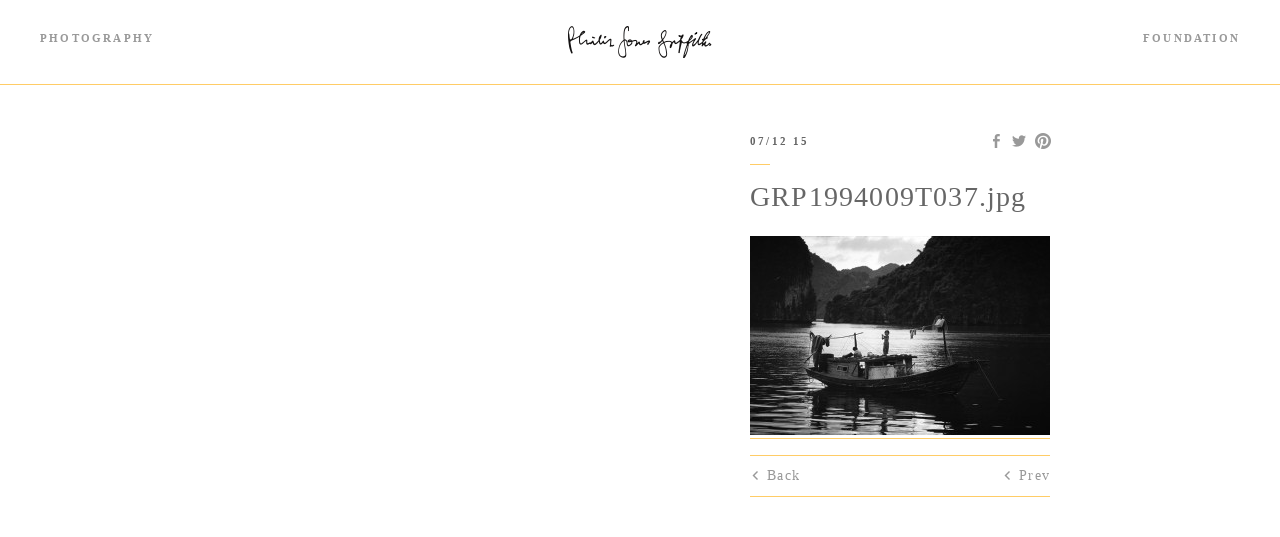

--- FILE ---
content_type: text/html; charset=UTF-8
request_url: https://philipjonesgriffiths.org/timeline/vietnam-4/attachment/grp1994009t037-jpg/
body_size: 8781
content:
<!DOCTYPE html>
<html lang="en-US">
<head>
<meta charset="UTF-8">
<meta name="viewport" content="width=device-width, initial-scale=1">
<link rel="profile" href="http://gmpg.org/xfn/11">
<link rel="pingback" href="https://philipjonesgriffiths.org/xmlrpc.php">
<script type="text/javascript" src="http://fast.fonts.net/jsapi/eba40adb-e564-415e-89b7-46a559ee8d4b.js"></script>
<link href="//cdn-images.mailchimp.com/embedcode/horizontal-slim-10_7.css" rel="stylesheet" type="text/css">
<style type="text/css">
	#mc_embed_signup{background:#fff; clear:left; width:100%;}
</style>

<meta name='robots' content='index, follow, max-image-preview:large, max-snippet:-1, max-video-preview:-1' />

	<!-- This site is optimized with the Yoast SEO plugin v19.11 - https://yoast.com/wordpress/plugins/seo/ -->
	<title>GRP1994009T037.jpg - Philip Jones Griffiths Foundation</title>
	<link rel="canonical" href="https://philipjonesgriffiths.org/timeline/vietnam-4/attachment/grp1994009t037-jpg/" />
	<meta property="og:locale" content="en_US" />
	<meta property="og:type" content="article" />
	<meta property="og:title" content="GRP1994009T037.jpg - Philip Jones Griffiths Foundation" />
	<meta property="og:description" content="VIET NAM. In Ha Long Bay children are born and live their whole lives on board their family&#039;s boat." />
	<meta property="og:url" content="https://philipjonesgriffiths.org/timeline/vietnam-4/attachment/grp1994009t037-jpg/" />
	<meta property="og:site_name" content="Philip Jones Griffiths Foundation" />
	<meta property="og:image" content="https://philipjonesgriffiths.org/timeline/vietnam-4/attachment/grp1994009t037-jpg" />
	<meta property="og:image:width" content="716" />
	<meta property="og:image:height" content="475" />
	<meta property="og:image:type" content="image/jpeg" />
	<meta name="twitter:card" content="summary_large_image" />
	<script type="application/ld+json" class="yoast-schema-graph">{"@context":"https://schema.org","@graph":[{"@type":"WebPage","@id":"https://philipjonesgriffiths.org/timeline/vietnam-4/attachment/grp1994009t037-jpg/","url":"https://philipjonesgriffiths.org/timeline/vietnam-4/attachment/grp1994009t037-jpg/","name":"GRP1994009T037.jpg - Philip Jones Griffiths Foundation","isPartOf":{"@id":"https://philipjonesgriffiths.org/#website"},"primaryImageOfPage":{"@id":"https://philipjonesgriffiths.org/timeline/vietnam-4/attachment/grp1994009t037-jpg/#primaryimage"},"image":{"@id":"https://philipjonesgriffiths.org/timeline/vietnam-4/attachment/grp1994009t037-jpg/#primaryimage"},"thumbnailUrl":"https://philipjonesgriffiths.org/wp-content/uploads/2015/12/NYC48072.jpg","datePublished":"2015-12-07T14:41:01+00:00","dateModified":"2015-12-07T14:41:01+00:00","breadcrumb":{"@id":"https://philipjonesgriffiths.org/timeline/vietnam-4/attachment/grp1994009t037-jpg/#breadcrumb"},"inLanguage":"en-US","potentialAction":[{"@type":"ReadAction","target":["https://philipjonesgriffiths.org/timeline/vietnam-4/attachment/grp1994009t037-jpg/"]}]},{"@type":"ImageObject","inLanguage":"en-US","@id":"https://philipjonesgriffiths.org/timeline/vietnam-4/attachment/grp1994009t037-jpg/#primaryimage","url":"https://philipjonesgriffiths.org/wp-content/uploads/2015/12/NYC48072.jpg","contentUrl":"https://philipjonesgriffiths.org/wp-content/uploads/2015/12/NYC48072.jpg","width":716,"height":475,"caption":"VIET NAM. In Ha Long Bay children are born and live their whole lives on board their family's boat."},{"@type":"BreadcrumbList","@id":"https://philipjonesgriffiths.org/timeline/vietnam-4/attachment/grp1994009t037-jpg/#breadcrumb","itemListElement":[{"@type":"ListItem","position":1,"name":"Home","item":"https://philipjonesgriffiths.org/"},{"@type":"ListItem","position":2,"name":"Vietnam","item":"https://philipjonesgriffiths.org/timeline/vietnam-4/"},{"@type":"ListItem","position":3,"name":"GRP1994009T037.jpg"}]},{"@type":"WebSite","@id":"https://philipjonesgriffiths.org/#website","url":"https://philipjonesgriffiths.org/","name":"Philip Jones Griffiths Foundation","description":"The Philip Jones Griffiths Foundation is a charitable trust established in 2000 by the late photojournalist Philip Jones Griffiths.","potentialAction":[{"@type":"SearchAction","target":{"@type":"EntryPoint","urlTemplate":"https://philipjonesgriffiths.org/?s={search_term_string}"},"query-input":"required name=search_term_string"}],"inLanguage":"en-US"}]}</script>
	<!-- / Yoast SEO plugin. -->


<link rel="alternate" type="application/rss+xml" title="Philip Jones Griffiths Foundation &raquo; Feed" href="https://philipjonesgriffiths.org/feed/" />
<link rel="alternate" type="application/rss+xml" title="Philip Jones Griffiths Foundation &raquo; Comments Feed" href="https://philipjonesgriffiths.org/comments/feed/" />
<link rel="alternate" type="application/rss+xml" title="Philip Jones Griffiths Foundation &raquo; GRP1994009T037.jpg Comments Feed" href="https://philipjonesgriffiths.org/timeline/vietnam-4/attachment/grp1994009t037-jpg/feed/" />
		<!-- This site uses the Google Analytics by MonsterInsights plugin v9.11.1 - Using Analytics tracking - https://www.monsterinsights.com/ -->
		<!-- Note: MonsterInsights is not currently configured on this site. The site owner needs to authenticate with Google Analytics in the MonsterInsights settings panel. -->
					<!-- No tracking code set -->
				<!-- / Google Analytics by MonsterInsights -->
		<link rel='stylesheet' id='wp-block-library-css' href='https://philipjonesgriffiths.org/wp-includes/css/dist/block-library/style.min.css?ver=6.1.1' type='text/css' media='all' />
<link rel='stylesheet' id='classic-theme-styles-css' href='https://philipjonesgriffiths.org/wp-includes/css/classic-themes.min.css?ver=1' type='text/css' media='all' />
<style id='global-styles-inline-css' type='text/css'>
body{--wp--preset--color--black: #000000;--wp--preset--color--cyan-bluish-gray: #abb8c3;--wp--preset--color--white: #ffffff;--wp--preset--color--pale-pink: #f78da7;--wp--preset--color--vivid-red: #cf2e2e;--wp--preset--color--luminous-vivid-orange: #ff6900;--wp--preset--color--luminous-vivid-amber: #fcb900;--wp--preset--color--light-green-cyan: #7bdcb5;--wp--preset--color--vivid-green-cyan: #00d084;--wp--preset--color--pale-cyan-blue: #8ed1fc;--wp--preset--color--vivid-cyan-blue: #0693e3;--wp--preset--color--vivid-purple: #9b51e0;--wp--preset--gradient--vivid-cyan-blue-to-vivid-purple: linear-gradient(135deg,rgba(6,147,227,1) 0%,rgb(155,81,224) 100%);--wp--preset--gradient--light-green-cyan-to-vivid-green-cyan: linear-gradient(135deg,rgb(122,220,180) 0%,rgb(0,208,130) 100%);--wp--preset--gradient--luminous-vivid-amber-to-luminous-vivid-orange: linear-gradient(135deg,rgba(252,185,0,1) 0%,rgba(255,105,0,1) 100%);--wp--preset--gradient--luminous-vivid-orange-to-vivid-red: linear-gradient(135deg,rgba(255,105,0,1) 0%,rgb(207,46,46) 100%);--wp--preset--gradient--very-light-gray-to-cyan-bluish-gray: linear-gradient(135deg,rgb(238,238,238) 0%,rgb(169,184,195) 100%);--wp--preset--gradient--cool-to-warm-spectrum: linear-gradient(135deg,rgb(74,234,220) 0%,rgb(151,120,209) 20%,rgb(207,42,186) 40%,rgb(238,44,130) 60%,rgb(251,105,98) 80%,rgb(254,248,76) 100%);--wp--preset--gradient--blush-light-purple: linear-gradient(135deg,rgb(255,206,236) 0%,rgb(152,150,240) 100%);--wp--preset--gradient--blush-bordeaux: linear-gradient(135deg,rgb(254,205,165) 0%,rgb(254,45,45) 50%,rgb(107,0,62) 100%);--wp--preset--gradient--luminous-dusk: linear-gradient(135deg,rgb(255,203,112) 0%,rgb(199,81,192) 50%,rgb(65,88,208) 100%);--wp--preset--gradient--pale-ocean: linear-gradient(135deg,rgb(255,245,203) 0%,rgb(182,227,212) 50%,rgb(51,167,181) 100%);--wp--preset--gradient--electric-grass: linear-gradient(135deg,rgb(202,248,128) 0%,rgb(113,206,126) 100%);--wp--preset--gradient--midnight: linear-gradient(135deg,rgb(2,3,129) 0%,rgb(40,116,252) 100%);--wp--preset--duotone--dark-grayscale: url('#wp-duotone-dark-grayscale');--wp--preset--duotone--grayscale: url('#wp-duotone-grayscale');--wp--preset--duotone--purple-yellow: url('#wp-duotone-purple-yellow');--wp--preset--duotone--blue-red: url('#wp-duotone-blue-red');--wp--preset--duotone--midnight: url('#wp-duotone-midnight');--wp--preset--duotone--magenta-yellow: url('#wp-duotone-magenta-yellow');--wp--preset--duotone--purple-green: url('#wp-duotone-purple-green');--wp--preset--duotone--blue-orange: url('#wp-duotone-blue-orange');--wp--preset--font-size--small: 13px;--wp--preset--font-size--medium: 20px;--wp--preset--font-size--large: 36px;--wp--preset--font-size--x-large: 42px;--wp--preset--spacing--20: 0.44rem;--wp--preset--spacing--30: 0.67rem;--wp--preset--spacing--40: 1rem;--wp--preset--spacing--50: 1.5rem;--wp--preset--spacing--60: 2.25rem;--wp--preset--spacing--70: 3.38rem;--wp--preset--spacing--80: 5.06rem;}:where(.is-layout-flex){gap: 0.5em;}body .is-layout-flow > .alignleft{float: left;margin-inline-start: 0;margin-inline-end: 2em;}body .is-layout-flow > .alignright{float: right;margin-inline-start: 2em;margin-inline-end: 0;}body .is-layout-flow > .aligncenter{margin-left: auto !important;margin-right: auto !important;}body .is-layout-constrained > .alignleft{float: left;margin-inline-start: 0;margin-inline-end: 2em;}body .is-layout-constrained > .alignright{float: right;margin-inline-start: 2em;margin-inline-end: 0;}body .is-layout-constrained > .aligncenter{margin-left: auto !important;margin-right: auto !important;}body .is-layout-constrained > :where(:not(.alignleft):not(.alignright):not(.alignfull)){max-width: var(--wp--style--global--content-size);margin-left: auto !important;margin-right: auto !important;}body .is-layout-constrained > .alignwide{max-width: var(--wp--style--global--wide-size);}body .is-layout-flex{display: flex;}body .is-layout-flex{flex-wrap: wrap;align-items: center;}body .is-layout-flex > *{margin: 0;}:where(.wp-block-columns.is-layout-flex){gap: 2em;}.has-black-color{color: var(--wp--preset--color--black) !important;}.has-cyan-bluish-gray-color{color: var(--wp--preset--color--cyan-bluish-gray) !important;}.has-white-color{color: var(--wp--preset--color--white) !important;}.has-pale-pink-color{color: var(--wp--preset--color--pale-pink) !important;}.has-vivid-red-color{color: var(--wp--preset--color--vivid-red) !important;}.has-luminous-vivid-orange-color{color: var(--wp--preset--color--luminous-vivid-orange) !important;}.has-luminous-vivid-amber-color{color: var(--wp--preset--color--luminous-vivid-amber) !important;}.has-light-green-cyan-color{color: var(--wp--preset--color--light-green-cyan) !important;}.has-vivid-green-cyan-color{color: var(--wp--preset--color--vivid-green-cyan) !important;}.has-pale-cyan-blue-color{color: var(--wp--preset--color--pale-cyan-blue) !important;}.has-vivid-cyan-blue-color{color: var(--wp--preset--color--vivid-cyan-blue) !important;}.has-vivid-purple-color{color: var(--wp--preset--color--vivid-purple) !important;}.has-black-background-color{background-color: var(--wp--preset--color--black) !important;}.has-cyan-bluish-gray-background-color{background-color: var(--wp--preset--color--cyan-bluish-gray) !important;}.has-white-background-color{background-color: var(--wp--preset--color--white) !important;}.has-pale-pink-background-color{background-color: var(--wp--preset--color--pale-pink) !important;}.has-vivid-red-background-color{background-color: var(--wp--preset--color--vivid-red) !important;}.has-luminous-vivid-orange-background-color{background-color: var(--wp--preset--color--luminous-vivid-orange) !important;}.has-luminous-vivid-amber-background-color{background-color: var(--wp--preset--color--luminous-vivid-amber) !important;}.has-light-green-cyan-background-color{background-color: var(--wp--preset--color--light-green-cyan) !important;}.has-vivid-green-cyan-background-color{background-color: var(--wp--preset--color--vivid-green-cyan) !important;}.has-pale-cyan-blue-background-color{background-color: var(--wp--preset--color--pale-cyan-blue) !important;}.has-vivid-cyan-blue-background-color{background-color: var(--wp--preset--color--vivid-cyan-blue) !important;}.has-vivid-purple-background-color{background-color: var(--wp--preset--color--vivid-purple) !important;}.has-black-border-color{border-color: var(--wp--preset--color--black) !important;}.has-cyan-bluish-gray-border-color{border-color: var(--wp--preset--color--cyan-bluish-gray) !important;}.has-white-border-color{border-color: var(--wp--preset--color--white) !important;}.has-pale-pink-border-color{border-color: var(--wp--preset--color--pale-pink) !important;}.has-vivid-red-border-color{border-color: var(--wp--preset--color--vivid-red) !important;}.has-luminous-vivid-orange-border-color{border-color: var(--wp--preset--color--luminous-vivid-orange) !important;}.has-luminous-vivid-amber-border-color{border-color: var(--wp--preset--color--luminous-vivid-amber) !important;}.has-light-green-cyan-border-color{border-color: var(--wp--preset--color--light-green-cyan) !important;}.has-vivid-green-cyan-border-color{border-color: var(--wp--preset--color--vivid-green-cyan) !important;}.has-pale-cyan-blue-border-color{border-color: var(--wp--preset--color--pale-cyan-blue) !important;}.has-vivid-cyan-blue-border-color{border-color: var(--wp--preset--color--vivid-cyan-blue) !important;}.has-vivid-purple-border-color{border-color: var(--wp--preset--color--vivid-purple) !important;}.has-vivid-cyan-blue-to-vivid-purple-gradient-background{background: var(--wp--preset--gradient--vivid-cyan-blue-to-vivid-purple) !important;}.has-light-green-cyan-to-vivid-green-cyan-gradient-background{background: var(--wp--preset--gradient--light-green-cyan-to-vivid-green-cyan) !important;}.has-luminous-vivid-amber-to-luminous-vivid-orange-gradient-background{background: var(--wp--preset--gradient--luminous-vivid-amber-to-luminous-vivid-orange) !important;}.has-luminous-vivid-orange-to-vivid-red-gradient-background{background: var(--wp--preset--gradient--luminous-vivid-orange-to-vivid-red) !important;}.has-very-light-gray-to-cyan-bluish-gray-gradient-background{background: var(--wp--preset--gradient--very-light-gray-to-cyan-bluish-gray) !important;}.has-cool-to-warm-spectrum-gradient-background{background: var(--wp--preset--gradient--cool-to-warm-spectrum) !important;}.has-blush-light-purple-gradient-background{background: var(--wp--preset--gradient--blush-light-purple) !important;}.has-blush-bordeaux-gradient-background{background: var(--wp--preset--gradient--blush-bordeaux) !important;}.has-luminous-dusk-gradient-background{background: var(--wp--preset--gradient--luminous-dusk) !important;}.has-pale-ocean-gradient-background{background: var(--wp--preset--gradient--pale-ocean) !important;}.has-electric-grass-gradient-background{background: var(--wp--preset--gradient--electric-grass) !important;}.has-midnight-gradient-background{background: var(--wp--preset--gradient--midnight) !important;}.has-small-font-size{font-size: var(--wp--preset--font-size--small) !important;}.has-medium-font-size{font-size: var(--wp--preset--font-size--medium) !important;}.has-large-font-size{font-size: var(--wp--preset--font-size--large) !important;}.has-x-large-font-size{font-size: var(--wp--preset--font-size--x-large) !important;}
.wp-block-navigation a:where(:not(.wp-element-button)){color: inherit;}
:where(.wp-block-columns.is-layout-flex){gap: 2em;}
.wp-block-pullquote{font-size: 1.5em;line-height: 1.6;}
</style>
<link rel='stylesheet' id='rcc-styles-css' href='https://philipjonesgriffiths.org/wp-content/plugins/responsive-cookie-consent/includes/css/style.css?ver=6.1.1' type='text/css' media='all' />
<link rel='stylesheet' id='searchandfilter-css' href='http://philipjonesgriffiths.org/wp-content/plugins/search-filter/style.css?ver=1' type='text/css' media='all' />
<link rel='stylesheet' id='give-styles-css' href='https://philipjonesgriffiths.org/wp-content/plugins/give/assets/dist/css/give.css?ver=2.24.2' type='text/css' media='all' />
<link rel='stylesheet' id='give-donation-summary-style-frontend-css' href='https://philipjonesgriffiths.org/wp-content/plugins/give/assets/dist/css/give-donation-summary.css?ver=2.24.2' type='text/css' media='all' />
<link rel='stylesheet' id='_s-style-css' href='https://philipjonesgriffiths.org/wp-content/themes/pjg/style.css?ver=6.1.1' type='text/css' media='all' />
<link rel='stylesheet' id='genericons-css' href='https://philipjonesgriffiths.org/wp-content/plugins/jetpack/_inc/genericons/genericons/genericons.css?ver=3.1' type='text/css' media='all' />
<link rel='stylesheet' id='custom-scrollbar-style-css' href='https://philipjonesgriffiths.org/wp-content/themes/pjg/jquery.mCustomScrollbar.css?ver=1.0' type='text/css' media='all' />
<script type='text/javascript' src='https://philipjonesgriffiths.org/wp-includes/js/jquery/jquery.min.js?ver=3.6.1' id='jquery-core-js'></script>
<script type='text/javascript' src='https://philipjonesgriffiths.org/wp-includes/js/jquery/jquery-migrate.min.js?ver=3.3.2' id='jquery-migrate-js'></script>
<script type='text/javascript' src='https://philipjonesgriffiths.org/wp-includes/js/dist/vendor/regenerator-runtime.min.js?ver=0.13.9' id='regenerator-runtime-js'></script>
<script type='text/javascript' src='https://philipjonesgriffiths.org/wp-includes/js/dist/vendor/wp-polyfill.min.js?ver=3.15.0' id='wp-polyfill-js'></script>
<script type='text/javascript' src='https://philipjonesgriffiths.org/wp-includes/js/dist/hooks.min.js?ver=4169d3cf8e8d95a3d6d5' id='wp-hooks-js'></script>
<script type='text/javascript' src='https://philipjonesgriffiths.org/wp-includes/js/dist/i18n.min.js?ver=9e794f35a71bb98672ae' id='wp-i18n-js'></script>
<script type='text/javascript' id='wp-i18n-js-after'>
wp.i18n.setLocaleData( { 'text direction\u0004ltr': [ 'ltr' ] } );
</script>
<script type='text/javascript' id='give-js-extra'>
/* <![CDATA[ */
var give_global_vars = {"ajaxurl":"https:\/\/philipjonesgriffiths.org\/wp-admin\/admin-ajax.php","checkout_nonce":"8797e72543","currency":"USD","currency_sign":"$","currency_pos":"before","thousands_separator":",","decimal_separator":".","no_gateway":"Please select a payment method.","bad_minimum":"The minimum custom donation amount for this form is","bad_maximum":"The maximum custom donation amount for this form is","general_loading":"Loading...","purchase_loading":"Please Wait...","textForOverlayScreen":"<h3>Processing...<\/h3><p>This will only take a second!<\/p>","number_decimals":"2","is_test_mode":"1","give_version":"2.24.2","magnific_options":{"main_class":"give-modal","close_on_bg_click":false},"form_translation":{"payment-mode":"Please select payment mode.","give_first":"Please enter your first name.","give_last":"Please enter your last name.","give_email":"Please enter a valid email address.","give_user_login":"Invalid email address or username.","give_user_pass":"Enter a password.","give_user_pass_confirm":"Enter the password confirmation.","give_agree_to_terms":"You must agree to the terms and conditions."},"confirm_email_sent_message":"Please check your email and click on the link to access your complete donation history.","ajax_vars":{"ajaxurl":"https:\/\/philipjonesgriffiths.org\/wp-admin\/admin-ajax.php","ajaxNonce":"8ea5e30b2a","loading":"Loading","select_option":"Please select an option","default_gateway":"manual","permalinks":"1","number_decimals":2},"cookie_hash":"41aed106b4eb8a120a4b9fb6a519c48d","session_nonce_cookie_name":"wp-give_session_reset_nonce_41aed106b4eb8a120a4b9fb6a519c48d","session_cookie_name":"wp-give_session_41aed106b4eb8a120a4b9fb6a519c48d","delete_session_nonce_cookie":"0"};
var giveApiSettings = {"root":"https:\/\/philipjonesgriffiths.org\/wp-json\/give-api\/v2\/","rest_base":"give-api\/v2"};
/* ]]> */
</script>
<script type='text/javascript' src='https://philipjonesgriffiths.org/wp-content/plugins/give/assets/dist/js/give.js?ver=a733e832660853fb' id='give-js'></script>
<script type='text/javascript' src='https://philipjonesgriffiths.org/wp-content/themes/pjg/js/jquery.cycle2.swipe.min.js?ver=1' id='jquery-cycle2-swipe-js'></script>
<script type='text/javascript' src='https://philipjonesgriffiths.org/wp-content/themes/pjg/js/cycle2.js?ver=1' id='cycle2-js'></script>
<script type='text/javascript' src='https://philipjonesgriffiths.org/wp-content/themes/pjg/js/jquery.cycle2.carousel.js?ver=1' id='jquery-cycle2-carousel-js'></script>
<script type='text/javascript' src='https://philipjonesgriffiths.org/wp-content/themes/pjg/js/jquery.cycle2.center.js?ver=1' id='jquery-cycle2-center-js'></script>
<script type='text/javascript' src='https://philipjonesgriffiths.org/wp-content/themes/pjg/js/ios6fix.js?ver=1' id='jquery-cycle2-ios6fix-js'></script>
<script type='text/javascript' src='https://philipjonesgriffiths.org/wp-content/themes/pjg/js/list.min.js?ver=1' id='lists-js'></script>
<script type='text/javascript' src='https://philipjonesgriffiths.org/wp-content/themes/pjg/js/responsiveTabs.min.js?ver=1' id='responsive-tabs-js'></script>
<script type='text/javascript' src='https://philipjonesgriffiths.org/wp-content/themes/pjg/js/jquery.mCustomScrollbar.concat.min.js?ver=1' id='jquery-custom-scrollbar-js'></script>
<link rel="https://api.w.org/" href="https://philipjonesgriffiths.org/wp-json/" /><link rel="alternate" type="application/json" href="https://philipjonesgriffiths.org/wp-json/wp/v2/media/1666" /><link rel="EditURI" type="application/rsd+xml" title="RSD" href="https://philipjonesgriffiths.org/xmlrpc.php?rsd" />
<link rel="wlwmanifest" type="application/wlwmanifest+xml" href="https://philipjonesgriffiths.org/wp-includes/wlwmanifest.xml" />
<meta name="generator" content="WordPress 6.1.1" />
<link rel='shortlink' href='https://philipjonesgriffiths.org/?p=1666' />
<link rel="alternate" type="application/json+oembed" href="https://philipjonesgriffiths.org/wp-json/oembed/1.0/embed?url=https%3A%2F%2Fphilipjonesgriffiths.org%2Ftimeline%2Fvietnam-4%2Fattachment%2Fgrp1994009t037-jpg%2F" />
<link rel="alternate" type="text/xml+oembed" href="https://philipjonesgriffiths.org/wp-json/oembed/1.0/embed?url=https%3A%2F%2Fphilipjonesgriffiths.org%2Ftimeline%2Fvietnam-4%2Fattachment%2Fgrp1994009t037-jpg%2F&#038;format=xml" />
<meta name="generator" content="Give v2.24.2" />
<style type="text/css">.recentcomments a{display:inline !important;padding:0 !important;margin:0 !important;}</style>		<style type="text/css" id="wp-custom-css">
			.page-template-page-award-winners .page-header h2.subtitle, .page-header h2.subtitle {
    margin-bottom: 45px;
    margin-top: 45px;
}

.button-group {
    margin: 30px 0 40px;
}

.list {
    margin: 37px 0 30px;
}

.foundation-info .info {
    margin: -4px 0 30px;
}

.page-template-page-award-winners .recommended ul li .picture, .recommended ul li .picture {
    margin: auto;
}

.page-template-page-award-winners-2017 .page-title, .page-template-page-award-winners-2018 .page-title, .page-template-page-award-winners-2020 .page-title,
.page-template-page-award-winners-2022 .page-title,
.page-template-page-award-winners-2024 .page-title {
    font-size: 15px;
}

.page-template-page-award-winners-2020 h2.subtitle, .page-template-page-award-winners-2022 h2.subtitle, .page-template-page-award-winners-2024 h2.subtitle {
    color: #666;
    font-family: 'BasicCommercialW01-Bold';
    font-size: 13px;
    font-weight: bold;
    letter-spacing: 0.2em;
    text-transform: uppercase;
    text-decoration: none;
}

.page-template-page-award-winners-2020 h2:after, .page-template-page-award-winners-2022 h2:after, .page-template-page-award-winners-2024 h2:after {
    border-bottom: 1px solid #ffcc66;
    content: "";
    width: 20px;
    display: block;
    margin: 11px auto 0;
}

.winners-nav .menu-previous-winners-2020-container {
    height: 30px;
    overflow: hidden;
    position: relative;
} 

.menu-previous-winners-2022-menu-container {
    height: 30px;
    overflow: hidden;
    position: relative;
}

.menu-previous-winners-2024-menu-container {
    height: 30px;
    overflow: hidden;
    position: relative;
}

.menu-previous-winners-2020-container:hover {
    overflow: visible;
}

.menu-previous-winners-2022-menu-container:hover {
    overflow: visible;
}

.menu-previous-winners-2024-menu-container:hover {
    overflow: visible;
}

.winners-nav .menu-previous-winners-2020-container .menu {
    left: 50%;
    margin: 0 0 0 -55px;
    padding: 0;
    position: absolute;
    text-align: center;
    top: 0;
    width: 111px;
}

.winners-nav .menu-previous-winners-2020-container .menu li, .winners-nav .menu-previous-winners-2022-menu-container .menu li, .winners-nav .menu-previous-winners-2024-menu-container .menu li {
    background-color: #fff;
    border: 1px solid #facd6a;
    font-family: 'BasicCommercialW01-Bold';
    font-size: 11px;
    font-weight: bold;
    height: 30px;
    letter-spacing: 0.2em;
    line-height: 30px;
    list-style: none;
    width: 111px;
}

.page-template-page-award-winners-2020 ul li h2.subtitle, .page-template-page-award-winners-2022 ul li h2.subtitle, .page-template-page-award-winners-2024 ul li h2.subtitle {
    font-size: 11px;
    text-decoration: none;
}

.winners-nav .menu-previous-winners-2020-container .menu li a {
    display: inline-block;
    line-height: 30px;
    width: 100%;
}

.page-template-page-award-winners-2022 .winners-nav .menu-previous-winners-2022-menu-container .menu li a {
    display: inline-block;
    line-height: 30px;
    width: 100%;
}

.page-template-page-award-winners-2024 .winners-nav .menu-previous-winners-2024-menu-container .menu li a {
    display: inline-block;
    line-height: 30px;
    width: 100%;
}

.winners-nav .menu-previous-winners-2020-container .menu li a, .page-template-page-award-winners-2020 .winners-nav .menu-previous-winners-2022-menu-container .menu li a {
    color: #999;
}

.winners-2022 .winners-nav .menu li.current-menu-item > a, .winners-2022 .winners-nav .menu li.current-menu-item > a {
    background-color: #facd6a;
}

.winners-2024 .winners-nav .menu li.current-menu-item > a, .winners-2024 .winners-nav .menu li.current-menu-item > a {
    background-color: #facd6a;
}

.page-template-page-award-winners-2020 .winners-nav .menu-previous-winners-2020-container .menu li.current-menu-item > a, .page-template-page-award-winners-2022 .winners-nav .menu-previous-winners-2022-menu-container .menu li.current-menu-item > a, .page-template-page-award-winners-2024 .winners-nav .menu-previous-winners-2024-menu-container .menu li.current-menu-item > a {
    background-color: #facd6a;
}

.page-template-page-award-winners-2020 h2 a, .page-template-page-award-winners-2022 h2 a, .page-template-page-award-winners-2024 h2 a {
    color: #333;
	  text-decoration:none;
}

.page-template-page-award-winners h3 a, .page-template-page-award-winners-2017 h3 a, .page-template-page-award-winners-2018 h3 a {
    color: #999;
	  text-decoration:none;
}

.page-template-page-award-winners h3 a, .page-template-page-award-winners-2020 h3 a, .page-template-page-award-winners-2022 h3 a, .page-template-page-award-winners-2024 h3 a {
    color: #999;
	  text-decoration:none;
}

.winner h3 {
    margin: 8px 0 40px;
}

.page-template-page-award-winners .recommended ul li h3, .recommended ul li h3 {
    color: #999;
}

.page-template-page-award-winners-2017 .recommended ul li h3, .page-template-page-award-winners-2018 .recommended ul li h3, .page-template-page-award-winners-2020 .recommended ul li h3 {
    color: #999;
}

.page-template-page-award-winners-2017 .recommended ul li, .page-template-page-award-winners-2018 .recommended ul li, .page-template-page-award-winners-2020 .recommended ul li {
    list-style: none;
    margin: 0 20px 20px 0;
    width: 190px;
}

.page-template-page-award-winners-2017 .recommended ul, .page-template-page-award-winners-2018 .recommended ul {
    display: flex;
    margin: 15px auto 0;
    max-width: 820px;
    padding: 0;
    width: 100%;
}

.page-template-page-award-winners-2020 .recommended ul {
    display: flex;
    margin: 15px auto 0px;
    max-width: 820px;
    padding: 0px;
    width: 100%;
}

.page-template-page-award-winners-2017 .recommended ul li, .page-template-page-award-winners-2018 .recommended ul li {
    list-style: none;
    margin: 0 20px 20px 0;
    width: 190px;
}

.page-template-page-award-winners-2020 .recommended ul li {
    list-style: none;
    margin: 0 20px 20px 0;
    width: 254px;
}

.page-template-page-award-winners-2017 .recommended ul li .picture, .page-template-page-award-winners-2018 .recommended ul li .picture {
    max-height: 127px;
    overflow: hidden;
    width: 190px;
}

.page-template-page-award-winners-2020 .recommended ul li .picture {
    max-height: 170px;
    overflow: hidden;
    width: 254px;}
}
	
.page-template-page-award-winners-2017 .recommended ul li .picture, .page-template-page-award-winners-2018 .recommended ul li .picture, .page-template-page-award-winners-2020 .recommended ul li .picture {
    margin: auto;
}

@media screen and (max-width: 820px) {

.page-template-page-award-winners-2017 .recommended ul, .page-template-page-award-winners-2018 .recommended ul, .page-template-page-award-winners-2020 .recommended ul {
    display: inline-block;
    text-align: center;
}
	
.page-template-page-award-winners-2017 .recommended ul li, .page-template-page-award-winners-2018 .recommended ul li, .page-template-page-award-winners-2020 .recommended ul li {
    display: inline-block;
    vertical-align: top;
}

.page-template-page-award-winners .recommended ul li, .page-template-page-award-winners-2017 .recommended ul li, .page-template-page-award-winners-2018 .recommended ul li , .page-template-page-award-winners-2020 .recommended ul li {
    list-style: none;
    margin: 0 20px 20px 0;
    width: 262px;
}
	
.page-template-page-award-winners .recommended ul li .picture, .page-template-page-award-winners-2017 .recommended ul li .picture, .page-template-page-award-winners-2018 .recommended ul li .picture, .page-template-page-award-winners-2020 .recommended ul li .picture {
    max-height: 175px;
    overflow: hidden;
    width: 262px;
}
	
}		</style>
		</head>

<body class="attachment attachment-template-default single single-attachment postid-1666 attachmentid-1666 attachment-jpeg give-test-mode give-page group-blog">
<script>
  window.fbAsyncInit = function() {
    FB.init({
      appId      : '1818428868390430',
      xfbml      : true,
      version    : 'v2.6'
    });
  };

  (function(d, s, id){
     var js, fjs = d.getElementsByTagName(s)[0];
     if (d.getElementById(id)) {return;}
     js = d.createElement(s); js.id = id;
     js.src = "//connect.facebook.net/en_US/sdk.js";
     fjs.parentNode.insertBefore(js, fjs);
   }(document, 'script', 'facebook-jssdk'));
</script>


<div id="page" class="hfeed site">
	<a class="skip-link screen-reader-text" href="#content">Skip to content</a>

	<header id="masthead" class="site-header" role="banner">
		<nav class="main-navigation photography-navigation" role="navigation">
			<div class="menu-menu-photography-container"><ul id="menu-menu-photography" class="menu"><li id="menu-item-435" class="menu-item menu-item-type-post_type menu-item-object-page menu-item-has-children menu-item-435"><a href="https://philipjonesgriffiths.org/photography/">Photography</a>
<ul class="sub-menu">
	<li id="menu-item-445" class="menu-item menu-item-type-custom menu-item-object-custom menu-item-445"><a href="http://philipjonesgriffiths.org/photography/timeline/">Timeline</a></li>
	<li id="menu-item-438" class="menu-item menu-item-type-post_type menu-item-object-page menu-item-438"><a href="https://philipjonesgriffiths.org/photography/selected-work/">Selected Work</a></li>
	<li id="menu-item-437" class="menu-item menu-item-type-post_type menu-item-object-page menu-item-437"><a href="https://philipjonesgriffiths.org/photography/publications/">Publications</a></li>
	<li id="menu-item-436" class="menu-item menu-item-type-post_type menu-item-object-page menu-item-436"><a href="https://philipjonesgriffiths.org/photography/biography/">Biography</a></li>
</ul>
</li>
</ul></div>		</nav><!-- #site-navigation -->

		<div class="site-branding">
							<p class="site-title"><a href="https://philipjonesgriffiths.org/" rel="home">Philip Jones Griffiths Foundation</a></p>
					</div><!-- .site-branding -->

		<button class="menu-toggle" aria-controls="primary-menu" aria-expanded="false">Menus</button>

		<nav class="main-navigation foundation-navigation" role="navigation">
			<div class="menu-menu-foundation-container"><ul id="menu-menu-foundation" class="menu"><li id="menu-item-21" class="menu-item menu-item-type-post_type menu-item-object-page menu-item-has-children menu-item-21"><a href="https://philipjonesgriffiths.org/foundation/">Foundation</a>
<ul class="sub-menu">
	<li id="menu-item-22" class="menu-item menu-item-type-post_type menu-item-object-page menu-item-22"><a href="https://philipjonesgriffiths.org/foundation/award/">Award</a></li>
	<li id="menu-item-141" class="menu-item menu-item-type-taxonomy menu-item-object-category menu-item-141"><a href="https://philipjonesgriffiths.org/category/news-events/">News &#038; Events</a></li>
	<li id="menu-item-463" class="menu-item menu-item-type-custom menu-item-object-custom menu-item-463"><a href="http://philipjonesgriffiths.org/other-projects/">Other projects</a></li>
	<li id="menu-item-23" class="menu-item menu-item-type-post_type menu-item-object-page menu-item-23"><a href="https://philipjonesgriffiths.org/foundation/about/">About</a></li>
</ul>
</li>
</ul></div>		</nav><!-- #site-navigation -->
	</header><!-- #masthead -->

	<div id="content" class="site-content">

	<div id="primary" class="content-area">
		<main id="main" class="site-main" role="main">
		
			<div id="page-content">

								
				    
<article id="post-1666" class="post-1666 attachment type-attachment status-inherit hentry">
	<ul class="pictures">
		</ul><!-- .pictures -->
	<div class="entry-main">
		<header class="entry-header">
			<div class="entry-meta">
				<span class="posted-on"><time class="entry-date published updated" datetime="2015-12-07T14:41:01+00:00">07/12 15</time></span>				<ul class="social-media">
					<li class="facebook"><a href="https://www.facebook.com/sharer/sharer.php?u=https://philipjonesgriffiths.org/timeline/vietnam-4/attachment/grp1994009t037-jpg/&title=GRP1994009T037.jpg"></a></li>
					<li class="twitter"><a href="http://twitter.com/intent/tweet?status=GRP1994009T037.jpg+https://philipjonesgriffiths.org/timeline/vietnam-4/attachment/grp1994009t037-jpg/"></a></li>
					<li class="pinterest"><a href="http://www.pinterest.com/pin/create/button/?url=https://philipjonesgriffiths.org/timeline/vietnam-4/attachment/grp1994009t037-jpg/&media=https://philipjonesgriffiths.org/wp-content/uploads/2015/12/NYC48072.jpg&description=GRP1994009T037.jpg - https://philipjonesgriffiths.org/timeline/vietnam-4/attachment/grp1994009t037-jpg/"></a></li>
				</ul><!-- .social-media -->

			</div><!-- .entry-meta -->
			<h1 class="entry-title">GRP1994009T037.jpg</h1>		</header><!-- .entry-header -->

		<div class="entry-content">
			<p class="attachment"><a href='https://philipjonesgriffiths.org/wp-content/uploads/2015/12/NYC48072.jpg'><img width="300" height="199" src="https://philipjonesgriffiths.org/wp-content/uploads/2015/12/NYC48072-300x199.jpg" class="attachment-medium size-medium" alt="" decoding="async" loading="lazy" srcset="https://philipjonesgriffiths.org/wp-content/uploads/2015/12/NYC48072-300x199.jpg 300w, https://philipjonesgriffiths.org/wp-content/uploads/2015/12/NYC48072-268x178.jpg 268w, https://philipjonesgriffiths.org/wp-content/uploads/2015/12/NYC48072-60x40.jpg 60w, https://philipjonesgriffiths.org/wp-content/uploads/2015/12/NYC48072.jpg 716w" sizes="(max-width: 300px) 100vw, 300px" /></a></p>
					</div><!-- .entry-content -->
		<footer class="entry-footer">
			<span class="nav-prev"><a href="https://philipjonesgriffiths.org/news-events/">Back</a></span>
						<span class="nav-prev"><a href="https://philipjonesgriffiths.org/timeline/vietnam-4/" rel="prev">Prev</a></span>		</footer>
	</div><!-- .entry-main -->
</article><!-- #post-## -->

				
								
	</div><!-- #content -->

	<footer id="colophon" class="site-footer" role="contentinfo">
		<div class="page-footer">
			<div class="mailing-list">
				<div id="mc_embed_signup">
				<form action="//philipjonesgriffiths.us11.list-manage.com/subscribe/post?u=ab08e0c2e6c27ff6d8448d099&amp;id=cab4e74974" method="post" id="mc-embedded-subscribe-form" name="mc-embedded-subscribe-form" class="validate" target="_blank" novalidate>
					<div id="mc_embed_signup_scroll">
					<label class="label" for="mce-EMAIL">Join our mailing list:</label>
					<input type="email" value="" name="EMAIL" class="email" id="mce-EMAIL" placeholder="email" required>
					<!-- real people should not fill this in and expect good things - do not remove this or risk form bot signups-->
					<div style="position: absolute; left: -5000px;" aria-hidden="true"><input type="text" name="b_ab08e0c2e6c27ff6d8448d099_cab4e74974" tabindex="-1" value=""></div>
					<div class="clear"><button name="subscribe" id="mc-embedded-subscribe" class="button">Send</button></div>
					</div>
				</form>
				</div>
			</div>
			<div class="contact">
				<div class="email">
					<span class="label">Contact us:</span><a href="mailto:info@philipjonesgriffiths.org">info@philipjonesgriffiths.org</a>
				</div>
				<ul class="social-media">
					<li class="facebook"><a href="https://www.facebook.com/PJGFoundation/?ref=hl"></a></li>
					<li class="twitter"><a href="https://twitter.com/pjgfoundation"></a></li>
					<li class="pinterest"><a href="https://uk.pinterest.com/pjgfoundation/"></a></li>
					<li class="instagram"><a href="https://www.instagram.com/philipjonesgriffiths/"></a></li>
				</ul>
			</div>
		</div>
		<div class="footer-bottom">
			<div class="menu-footer-menu-container"><ul id="menu-footer-menu" class="menu"><li id="menu-item-344" class="menu-item menu-item-type-post_type menu-item-object-page menu-item-344"><a href="https://philipjonesgriffiths.org/foundation/contact-us/">Contact Us</a></li>
<li id="menu-item-345" class="menu-item menu-item-type-post_type menu-item-object-page menu-item-345"><a href="https://philipjonesgriffiths.org/terms-conditions/">Terms &#038; Conditions</a></li>
<li id="menu-item-4584" class="menu-item menu-item-type-post_type menu-item-object-page menu-item-4584"><a href="https://philipjonesgriffiths.org/cookie-policy/">Cookie Policy</a></li>
</ul></div>			<p class="copyright">&copy; 2026. The Philip Jones Griffths is a registered charity in the UK (no 1091863)</p>
		</div>
	</footer><!-- #colophon -->
</div><!-- #page -->

<script type='text/javascript' src='https://philipjonesgriffiths.org/wp-content/plugins/responsive-cookie-consent/includes/js/scripts.js?ver=1.0' id='rcc-scripts-js'></script>
<script type='text/javascript' id='give-donation-summary-script-frontend-js-extra'>
/* <![CDATA[ */
var GiveDonationSummaryData = {"currencyPrecisionLookup":{"USD":2,"EUR":2,"GBP":2,"AUD":2,"BRL":2,"CAD":2,"CZK":2,"DKK":2,"HKD":2,"HUF":2,"ILS":2,"JPY":0,"MYR":2,"MXN":2,"MAD":2,"NZD":2,"NOK":2,"PHP":2,"PLN":2,"SGD":2,"KRW":0,"ZAR":2,"SEK":2,"CHF":2,"TWD":2,"THB":2,"INR":2,"TRY":2,"IRR":2,"RUB":2,"AED":2,"AMD":2,"ANG":2,"ARS":2,"AWG":2,"BAM":2,"BDT":2,"BHD":3,"BMD":2,"BND":2,"BOB":2,"BSD":2,"BWP":2,"BZD":2,"CLP":0,"CNY":2,"COP":2,"CRC":2,"CUC":2,"CUP":2,"DOP":2,"EGP":2,"GIP":2,"GTQ":2,"HNL":2,"HRK":2,"IDR":2,"ISK":0,"JMD":2,"JOD":2,"KES":2,"KWD":2,"KYD":2,"MKD":2,"NPR":2,"OMR":3,"PEN":2,"PKR":2,"RON":2,"SAR":2,"SZL":2,"TOP":2,"TZS":2,"UAH":2,"UYU":2,"VEF":2,"XCD":2,"AFN":2,"ALL":2,"AOA":2,"AZN":2,"BBD":2,"BGN":2,"BIF":0,"BTC":8,"BTN":1,"BYR":2,"BYN":2,"CDF":2,"CVE":2,"DJF":0,"DZD":2,"ERN":2,"ETB":2,"FJD":2,"FKP":2,"GEL":2,"GGP":2,"GHS":2,"GMD":2,"GNF":0,"GYD":2,"HTG":2,"IMP":2,"IQD":2,"IRT":2,"JEP":2,"KGS":2,"KHR":0,"KMF":2,"KPW":0,"KZT":2,"LAK":0,"LBP":2,"LKR":0,"LRD":2,"LSL":2,"LYD":3,"MDL":2,"MGA":0,"MMK":2,"MNT":2,"MOP":2,"MRO":2,"MUR":2,"MVR":1,"MWK":2,"MZN":0,"NAD":2,"NGN":2,"NIO":2,"PAB":2,"PGK":2,"PRB":2,"PYG":2,"QAR":2,"RSD":2,"RWF":2,"SBD":2,"SCR":2,"SDG":2,"SHP":2,"SLL":2,"SOS":2,"SRD":2,"SSP":2,"STD":2,"SYP":2,"TJS":2,"TMT":2,"TND":3,"TTD":2,"UGX":2,"UZS":2,"VND":1,"VUV":0,"WST":2,"XAF":2,"XOF":2,"XPF":2,"YER":2,"ZMW":2},"recurringLabelLookup":[]};
/* ]]> */
</script>
<script type='text/javascript' src='https://philipjonesgriffiths.org/wp-content/plugins/give/assets/dist/js/give-donation-summary.js?ver=2.24.2' id='give-donation-summary-script-frontend-js'></script>
<script type='text/javascript' src='https://philipjonesgriffiths.org/wp-content/themes/pjg/js/isotope.pkgd.min.js?ver=20151009' id='isotope-js'></script>
<script type='text/javascript' src='https://philipjonesgriffiths.org/wp-content/themes/pjg/js/fit-columns.js?ver=20151009' id='isotope-fit-columns-js'></script>
<script type='text/javascript' src='https://philipjonesgriffiths.org/wp-includes/js/imagesloaded.min.js?ver=4.1.4' id='imagesloaded-js'></script>
<script type='text/javascript' src='https://philipjonesgriffiths.org/wp-content/themes/pjg/js/functions.js?ver=20120206' id='pjg-functions-js'></script>
<script type='text/javascript' src='https://philipjonesgriffiths.org/wp-content/themes/pjg/js/toggle.js?ver=20120206' id='pjg-toggle-js'></script>

</body>
</html>
			</div><!-- #page-content -->
		</main><!-- #main -->
	</div><!-- #primary -->



--- FILE ---
content_type: text/css
request_url: https://philipjonesgriffiths.org/wp-content/themes/pjg/style.css?ver=6.1.1
body_size: 30265
content:
/*
Theme Name: PJG
Theme URI:
Author: Maria Irie
Author URI: http://mariairie.com/
Description:
Version: 1.0.0
Text Domain: PJG
*/

@import url('fonts/genericons/genericons.css');

/*--------------------------------------------------------------
# Normalize
--------------------------------------------------------------*/

html {
	font-family: sans-serif;
	-webkit-text-size-adjust: 100%;
	-ms-text-size-adjust:     100%;
}

body {
	margin: 0;
}

article,
aside,
details,
figcaption,
figure,
footer,
header,
main,
menu,
nav,
section,
summary {
	display: block;
}

audio,
canvas,
progress,
video {
	display: inline-block;
	vertical-align: baseline;
}

audio:not([controls]) {
	display: none;
	height: 0;
}

[hidden],
template {
	display: none;
}

a {
	background-color: transparent;
}

a:active,
a:hover {
	outline: 0;
}

abbr[title] {
	border-bottom: 1px dotted;
}

b,
strong {
	font-weight: bold;
}

dfn {
	font-style: italic;
}

h1,
h2,
h3,
h4,
h5,
h6 {
	font-size: 1em;
	margin: 0;
}

mark {
	background: #ff0;
	color: #000;
}

small {
	font-size: 80%;
}

sub,
sup {
	font-size: 75%;
	line-height: 0;
	position: relative;
	vertical-align: baseline;
}

sup {
	top: -0.5em;
}

sub {
	bottom: -0.25em;
}

img {
	border: 0;
}

svg:not(:root) {
	overflow: hidden;
}

figure {
	margin: 1em 40px;
}

hr {
	box-sizing: content-box;
	height: 0;
}

pre {
	overflow: auto;
}

code,
kbd,
pre,
samp {
	font-family: monospace, monospace;
	font-size: 1em;
}

button,
input,
optgroup,
select,
textarea {
	color: inherit;
	font: inherit;
	margin: 0;
}

button {
	overflow: visible;
}

button,
select {
	text-transform: none;
}

input {
	line-height: normal;
}

input[type="checkbox"],
input[type="radio"] {
	box-sizing: border-box;
	padding: 0;
}

input[type="number"]::-webkit-inner-spin-button,
input[type="number"]::-webkit-outer-spin-button {
	height: auto;
}

input[type="search"] {
	-webkit-appearance: textfield;
	box-sizing: content-box;
}

input[type="search"]::-webkit-search-cancel-button,
input[type="search"]::-webkit-search-decoration {
	-webkit-appearance: none;
}

fieldset {
	border: 1px solid #c0c0c0;
	margin: 0 2px;
	padding: 0.35em 0.625em 0.75em;
}

legend {
	border: 0;
	padding: 0;
}

textarea {
	overflow: auto;
}

optgroup {
	font-weight: bold;
}

table {
	border-collapse: collapse;
	border-spacing: 0;
}

td,
th {
	padding: 0;
}


/*--------------------------------------------------------------
# Genericons
--------------------------------------------------------------*/

.page-template-page-foundation .news .news-content li .read-more:after,
.page-template-page-foundation .projects .projects-content li .entry-footer .read-more:after,
.post-type-archive-other-projects .other-projects article .entry-footer .read-more:after,
.archive article .entry-footer .read-more:after,
.latest .read-more:after,
.nav-prev a:before,
.nav-next:before,
.nav-next a:after,
.social-media a:before,
.latest-toggle:before,
.timeline-controls .timeline-search .label:after,
.menu-toggle:before,
.enter-link a:after,
.work-list a:after,
.page-navigation .alignright a:after,
.page-navigation .alignleft a:before,
.responsive-tabs__heading:after,
.winners-nav .current-menu-item > a:after,
.page-id-3948 .gv-list-view-footer a:after,
.page-id-4348 .gv-list-view-footer a:after,
.page-id-4592 .gv-list-view-footer a:after {
	-moz-osx-font-smoothing: grayscale;
	-webkit-font-smoothing: antialiased;
	display: inline-block;
	font-family: "Genericons";
	font-size: 16px;
	font-style: normal;
	font-weight: normal;
	font-variant: normal;
	line-height: 1;
	speak: none;
	text-align: center;
	text-decoration: inherit;
	text-transform: none;
	vertical-align: top;
}

.page-template-page-foundation .news .news-content li .read-more:after {
	margin-top: 2px;
}


/*--------------------------------------------------------------
# Pace Loader
--------------------------------------------------------------*/
.pace {
	-webkit-pointer-events: none;
	pointer-events: none;
	-webkit-user-select: none;
	-moz-user-select: none;
	user-select: none;
}

.pace-inactive {
  display: none;
}

.pace .pace-activity {
	display: block;
	position: fixed;
	z-index: 200000;
	top: 50%;
	right: 50%;
	width: 40px;
	height: 40px;
	border: solid 2px transparent;
	border-top-color: #ffcc66;
	border-left-color: #ffcc66;
	border-radius: 20px;
	-webkit-animation: pace-spinner 400ms linear infinite;
	-moz-animation: pace-spinner 400ms linear infinite;
	-ms-animation: pace-spinner 400ms linear infinite;
	-o-animation: pace-spinner 400ms linear infinite;
	animation: pace-spinner 400ms linear infinite;
	margin-right: -20px;
}

@-webkit-keyframes pace-spinner {
  0% { -webkit-transform: rotate(0deg); transform: rotate(0deg); }
  100% { -webkit-transform: rotate(360deg); transform: rotate(360deg); }
}
@-moz-keyframes pace-spinner {
  0% { -moz-transform: rotate(0deg); transform: rotate(0deg); }
  100% { -moz-transform: rotate(360deg); transform: rotate(360deg); }
}
@-o-keyframes pace-spinner {
  0% { -o-transform: rotate(0deg); transform: rotate(0deg); }
  100% { -o-transform: rotate(360deg); transform: rotate(360deg); }
}
@-ms-keyframes pace-spinner {
  0% { -ms-transform: rotate(0deg); transform: rotate(0deg); }
  100% { -ms-transform: rotate(360deg); transform: rotate(360deg); }
}
@keyframes pace-spinner {
  0% { transform: rotate(0deg); transform: rotate(0deg); }
  100% { transform: rotate(360deg); transform: rotate(360deg); }
}


/*--------------------------------------------------------------
# Typography
--------------------------------------------------------------*/
body,
button,
input,
select,
textarea {
	color: #404040;
	font-family: sans-serif;
	font-size: 16px;
	font-size: 1rem;
	line-height: 1.5;
}

h1,
h2,
h3,
h4,
h5,
h6 {
	clear: both;
}

p {
	margin-bottom: 1.5em;
}

dfn,
cite,
em,
i {
	font-style: italic;
}

blockquote {
	margin: 0 1.5em;
}

address {
	margin: 0 0 1.5em;
}

pre {
	background: #000;
	color: #333;
	font-family: "Courier 10 Pitch", Courier, monospace;
	font-size: 15px;
	font-size: 0.9375rem;
	line-height: 1.6;
	margin-bottom: 1.6em;
	max-width: 100%;
	overflow: auto;
	padding: 1.6em;
}

code,
kbd,
tt,
var {
	font-family: Monaco, Consolas, "Andale Mono", "DejaVu Sans Mono", monospace;
	font-size: 15px;
	font-size: 0.9375rem;
}

abbr,
acronym {
	border-bottom: 1px dotted #666;
	cursor: help;
}

mark,
ins {
	background: #fff9c0;
	text-decoration: none;
}

big {
	font-size: 125%;
}

/*--------------------------------------------------------------
# Elements
--------------------------------------------------------------*/
html {
	box-sizing: border-box;
}

*,
*:before,
*:after { /* Inherit box-sizing to make it easier to change the property for components that leverage other behavior; see http://css-tricks.com/inheriting-box-sizing-probably-slightly-better-best-practice/ */
	box-sizing: inherit;
}

body {
	background: #fff; /* Fallback for when there is no custom background color defined. */
}

p {
	margin: 0 0 20px;
}

blockquote:before,
blockquote:after,
q:before,
q:after {
	content: "";
}

blockquote,
q {
	quotes: "" "";
}

hr {
	background-color: #ccc;
	border: 0;
	height: 1px;
	margin-bottom: 1.5em;
}

ul,
ol {
	margin: 0 0 1.5em 3em;
}

ul {
	list-style: disc;
}

ol {
	list-style: decimal;
}

li {
	margin: 0;
}

li > ul,
li > ol {
	margin-bottom: 0;
	margin-left: 1.5em;
}

dt {
	font-weight: bold;
}

dd {
	margin: 0 1.5em 1.5em;
}

img {
	height: auto; /* Make sure images are scaled correctly. */
	max-width: 100%; /* Adhere to container width. */
}

table {
	margin: 0 0 1.5em;
	width: 100%;
}

/*--------------------------------------------------------------
## Holding page
--------------------------------------------------------------*/

.background .subscribe_wrapper form.subscribe_form input[type="text"] {
	color: #333 !important;
}

/*--------------------------------------------------------------
# Forms
--------------------------------------------------------------*/


input[type="text"],
input[type="email"],
input[type="url"],
input[type="password"],
input[type="search"],
textarea {
	color: #666;
	border: 1px solid #ccc;
	border-radius: 3px;
}

input[type="text"]:focus,
input[type="email"]:focus,
input[type="url"]:focus,
input[type="password"]:focus,
input[type="search"]:focus,
textarea:focus {
	color: #111;
}

input[type="text"],
input[type="email"],
input[type="url"],
input[type="password"],
input[type="search"] {
	padding: 3px;
}

textarea {
	padding-left: 3px;
	width: 100%;
}

/*--------------------------------------------------------------
# Navigation
--------------------------------------------------------------*/
/*--------------------------------------------------------------
## Links
--------------------------------------------------------------*/
a {
	color: #ffcc66;
}

a:visited {
	color: #ffcc66;
}

a:hover,
a:focus,
a:active {
	color: #ffcc66;
}

a:focus {
	outline: none;
}

a:hover,
a:active {
	outline: 0;
}

.entry-content p a {
	border-bottom: 1px solid #ffcc66;
	color: #999;
}


/*--------------------------------------------------------------
# Accessibility
--------------------------------------------------------------*/
/* Text meant only for screen readers. */
.screen-reader-text {
	clip: rect(1px, 1px, 1px, 1px);
	position: absolute !important;
	height: 1px;
	width: 1px;
	overflow: hidden;
}

.screen-reader-text:focus {
	background-color: #f1f1f1;
	border-radius: 3px;
	box-shadow: 0 0 2px 2px rgba(0, 0, 0, 0.6);
	clip: auto !important;
	color: #21759b;
	display: block;
	font-size: 14px;
	font-size: 0.875rem;
	font-weight: bold;
	height: auto;
	left: 5px;
	line-height: normal;
	padding: 15px 23px 14px;
	text-decoration: none;
	top: 5px;
	width: auto;
	z-index: 100000; /* Above WP toolbar. */
}

/*--------------------------------------------------------------
# Alignments
--------------------------------------------------------------*/
.alignleft {
	display: inline;
	float: left;
	margin-right: 1.5em;
}

.alignright {
	display: inline;
	float: right;
	margin-left: 1.5em;
}

.aligncenter {
	clear: both;
	display: block;
	margin-left: auto;
	margin-right: auto;
}

/*--------------------------------------------------------------
# Clearings
--------------------------------------------------------------*/
.clear:before,
.clear:after,
.entry-content:before,
.entry-content:after,
.comment-content:before,
.comment-content:after,
.site-header:before,
.site-header:after,
.site-content:before,
.site-content:after,
.site-footer:before,
.site-footer:after,
.news-content:before,
.news-content:after,
.projects-content:before,
.projects-content:after,
.publications-list:before,
.publications-list:after,
.book-info:before,
.book-info:after,
.entry-footer:before,
.entry-footer:after,
.single #page-content:before,
.single #page-content:after,
.single #page-content article:before,
.single #page-content article:after,
.latest:before,
.latest:after,
.home-intros:before,
.home-intros:after,
.timeline-controls:before,
.timeline-controls:after,
.page-footer:before,
.page-footer:after,
.footer-bottom:before,
.footer-bottom:after,
.page-template-page-about #page-content:before,
.page-template-page-about #page-content:after,
.page-template-page-selected-projects .intro div:before,
.page-template-page-selected-projects .intro div:after,
.two-column-picture ul:before,
.two-column-picture ul:after,
.landscape-and-portrait ul:before,
.landscape-and-portrait ul:after,
.main-timeline:before,
.main-timeline:after,
.timeline-item:before,
.timeline-item:after,
.award-info:before,
.award-info:after,
.about-award:before,
.about-award:after,
#section3:before,
#section3:after,
#section4:before,
#section4:after,
.other-projects:before,
.other-projects:after,
.judges:before,
.judges:after,
.judges li:before,
.judges li:after,
.key-dates li:before,
.key-dates li:after,
#adv-custom-pager:before,
#adv-custom-pager:after,
.search-timeline-content:before,
.search-timeline-content:after,
.searchandfilter ul li:last-child:before,
.searchandfilter ul li:last-child:after,
.page-template-page-award-winners .recommended:before,
.page-template-page-award-winners .recommended:after,
.page-template-page-award-winners-2017 .recommended:before,
.page-template-page-award-winners-2017 .recommended:after,
#how-to-enter .gsection_description:before,
#how-to-enter .gsection_description:after,
#how-to-enter .gsection_description ul:before,
#how-to-enter .gsection_description ul:after,
.related-work-list:before,
.related-work-list:after,
.single-timeline .entry-header:before,
.single-timeline .entry-header:after,
.selected-work-list:before,
.selected-work-list:after,
.selected-work-list ul:before,
.selected-work-list ul:after {
	content: "";
	display: table;
}


.clear:after,
.entry-content:after,
.comment-content:after,
.site-header:after,
.site-content:after,
.site-footer:after,
.news-content:after,
.projects-content:after,
.publications-list:after,
.book-info:after,
.entry-footer:after,
.single #page-content:after,
.single #page-content article:after,
.latest:after,
.home-intros:after,
.timeline-controls:after,
.page-footer:after,
.footer-bottom:after,
.page-template-page-about #page-content:after,
.page-template-page-selected-projects .intro div:after,
.two-column-picture ul:after,
.landscape-and-portrait ul:after,
.main-timeline:after,
.timeline-item:after,
.award-info:after,
.about-award:after,
#section3:after,
#section4:after,
.other-projects:after,
.judges:after,
.judges li:after,
.key-dates li:after,
#adv-custom-pager:after,
.search-timeline-content:after,
.searchandfilter ul li:last-child:after,
.page-template-page-award-winners .recommended:after,
#how-to-enter .gsection_description:after,
#how-to-enter .gsection_description ul:after,
.related-work-list:after,
.single-timeline .description:after,
.single-timeline .entry-header:after,
.selected-work-list:after,
.selected-work-list ul:after {
	clear: both;
}

/*--------------------------------------------------------------
# Widgets
--------------------------------------------------------------*/
.widget {
	margin: 0 0 1.5em;
}

/* Make sure select elements fit in widgets. */
.widget select {
	max-width: 100%;
}

/* Search widget. */
.widget_search .search-submit {
	display: none;
}

/*--------------------------------------------------------------
# Content
--------------------------------------------------------------*/
/*--------------------------------------------------------------
## Posts and pages
--------------------------------------------------------------*/
.sticky {
	display: block;
}

.hentry {
	margin: 0 0 20px;
}

.byline,
.updated:not(.published) {
	display: none;
}

.single .byline,
.group-blog .byline {
	display: inline;
}

.page-content,
.entry-content,
.entry-summary {
	margin: 1.5em 0 0;
}

.page-links {
	clear: both;
	margin: 0 0 1.5em;
}

/*--------------------------------------------------------------
## Asides
--------------------------------------------------------------*/
.blog .format-aside .entry-title,
.archive .format-aside .entry-title {
	display: none;
}



/*--------------------------------------------------------------
# Infinite scroll
--------------------------------------------------------------*/
/* Globally hidden elements when Infinite Scroll is supported and in use. */
.infinite-scroll .posts-navigation, /* Older / Newer Posts Navigation (always hidden) */
.infinite-scroll.neverending .site-footer { /* Theme Footer (when set to scrolling) */
	display: none;
}

/* When Infinite Scroll has reached its end we need to re-display elements that were hidden (via .neverending) before. */
.infinity-end.neverending .site-footer {
	display: block;
}

/*--------------------------------------------------------------
# Media
--------------------------------------------------------------*/
.page-content .wp-smiley,
.entry-content .wp-smiley,
.comment-content .wp-smiley {
	border: none;
	margin-bottom: 0;
	margin-top: 0;
	padding: 0;
}

/* Make sure embeds and iframes fit their containers. */
embed,
iframe,
object {
	max-width: 100%;
}

/*--------------------------------------------------------------
## Captions
--------------------------------------------------------------*/
.wp-caption {
	margin-bottom: 1.5em;
	max-width: 100%;
}

.wp-caption img[class*="wp-image-"] {
	display: block;
	margin-left: auto;
	margin-right: auto;
}

.wp-caption .wp-caption-text {
	margin: 0.8075em 0;
}

.wp-caption-text {
	text-align: center;
}

/*--------------------------------------------------------------
## Galleries
--------------------------------------------------------------*/
.gallery {
	margin-bottom: 1.5em;
}

.gallery-item {
	display: inline-block;
	text-align: center;
	vertical-align: top;
	width: 100%;
}

.gallery-columns-2 .gallery-item {
	max-width: 50%;
}

.gallery-columns-3 .gallery-item {
	max-width: 33.33%;
}

.gallery-columns-4 .gallery-item {
	max-width: 25%;
}

.gallery-columns-5 .gallery-item {
	max-width: 20%;
}

.gallery-columns-6 .gallery-item {
	max-width: 16.66%;
}

.gallery-columns-7 .gallery-item {
	max-width: 14.28%;
}

.gallery-columns-8 .gallery-item {
	max-width: 12.5%;
}

.gallery-columns-9 .gallery-item {
	max-width: 11.11%;
}

.gallery-caption {
	display: block;
}

/*--------------------------------------------------------------
## Common elements
--------------------------------------------------------------*/

body {
	font-family:'BaskervilleMTW01-Roman';
	font-size: 12px;
	line-height: 1.66;
	color: #666;
	letter-spacing: 0.1em;
}

#page-content {
	margin: 50px auto;
	max-width: 860px;
	padding: 0 20px;
	width: 100%;
}

h1,
h2 {
	font-size: 14px;
	line-height: 1;
	margin: 0;
	text-align: center;
	text-transform: uppercase;
}

h1 {
	color: #666;
}

h2 {
	color: #ffcc66;
}

.page-title,
.search h1.entry-title {
	font-family: 'BasicCommercialW01-Bold';
	letter-spacing: 0.2em;
}

.headline,
.headline p {
	font-size: 20px;
	letter-spacing: 0.05em;
	margin-top: 18px;
	text-align: center;
}

.sorting {
	font-family: 'BasicCommercialW01-Bold';
	letter-spacing: 0.2em;
	margin: 0px 0px 58px 0px;
	padding: 0;
	text-align: center;
}

.sorting li {
	line-height: 1;
	list-style: none;
}

.sorting .label {
	color: #ffcc66;
	text-transform: uppercase;
}

.button {
	border: 1px solid #ffcc66;
	color: #fff;
	display: inline-block;
	font-family: 'BasicCommercialW01-Bold';
	font-size: 11px;
	font-weight: bold;
	letter-spacing: 0.2em;
	line-height: 1;
	padding: 9.5px 23px;
	text-transform: uppercase;
	text-align: center;
	text-decoration: none;
}

.button:hover {
	color: #fff;
}

.section-title {
	font-family: 'BasicCommercialW01-Bold';
	font-size: 14px;
	letter-spacing: 0.2em;
}

.cta a {
	color: #fff;
}

.social-media {
	float: right;
	margin: 0 -2px 0 0;
	padding: 0;
}

.social-media li {
	display: inline-block;
	list-style: none;
	margin-left: 1px;
}

.social-media li.pinterest {
	margin-left: 2px;
}

.social-media li.twitter {
	margin-left: 2px;
}

.social-media a {
	color: #999;
	display: block;
	position: relative;
	text-decoration: none;
}

.social-media a[href*="facebook.com"]:before {
	content: "\f204";
}

.social-media a[href*="twitter.com"]:before {
	content: "\f202";
}

.social-media a[href*="pinterest.com"]:before {
	content: "\f210";
}

.social-media a[href*="instagram.com"]:before {
	content: "\f215";
}

/*--------------------------------------------------------------
## Header
--------------------------------------------------------------*/
.site-header {
	background-color: #fff;
	border-bottom: 1px solid #ffcc66;
	padding: 26px 40px;
	position: fixed;
	top: 0;
	width: 100%;
	z-index: 10000;
}


.site-branding {
	background: url(images/logo.png) 0 0 no-repeat;
	background-size: contain;
	float: left;
	height: 32px;
	margin: 0 auto;
	text-indent: -9999px;
	width: 144px;
}

.site-title a {
	display: block;
	height: 32px;
	width: 144px;
}

.photography-site .site-branding,
.search-results .site-branding {
	background: url(images/logo_photography.png) 0 0 no-repeat;
	background-size: contain;
}

.site-title {
	margin: 0;
}


/*--------------------------------------------------------------
## Menu
--------------------------------------------------------------*/
.menu-toggle {
	display: none;
}

.main-navigation {
	font-size: 11px;
	font-weight: 700;
	float: left;
	line-height: 1;
	position: relative;
	text-transform: uppercase;
	width: calc(50% - 72px);
}

.main-navigation ul {
	list-style: none;
	margin: 7px 0 0;
	padding: 0;
}

.main-navigation > div > ul {
	margin: -3px 0 -24px;
}

.main-navigation li {
	display: inline-block;
}

.main-navigation .menu-item-has-children {
	font-family: 'BasicCommercialW01-Bold';
	letter-spacing: 0.2em;
	padding: 10px 0;
}

.main-navigation li ul li {
	font-family:'BaskervilleMTW01-Roman';
	letter-spacing: 0.05em;
}

.main-navigation li a {
	color: #999;
	padding: 10px 0;
	text-decoration: none;
}

.main-navigation a:hover,
.main-navigation a:focus,
.main-navigation .current-menu-item > a,
.main-navigation .current_page_ancestor > a {
	color: #333;
	transition: all 0.4s ease-out;
}

.main-navigation ul ul {
	float: left;
	font-weight: 400;
	opacity: 0;
	text-transform: none;
	transition: all 0.5s ease-out;
	width: 100%;
	z-index: 99999;
}

.main-navigation ul li:hover ul,
.main-navigation ul li.focus ul {
	margin: 26px 0 14px;
	opacity: 1;
}

.main-navigation ul ul li {
	position: relative;
	float: left;
	margin-right: 18px;
	font-size: 14px;
	line-height: 1;
}

.foundation-navigation {
	float: right;
}

.foundation-navigation ul {
	float: right;
	text-align: right;
}

.foundation-navigation ul li ul {
	float: right;
}

.foundation-navigation ul li a {
	text-align: right;
}

.foundation-navigation ul ul li {
	margin-right: 0;
	margin-left: 18px;
	float: none;
}

/*--------------------------------------------------------------
## Footer
--------------------------------------------------------------*/
.site-footer {
	border-top: 1px solid #ffcc66;
	padding: 25px 40px 0;
	width: 100%;
	z-index:1;
}

.page-footer {
	font-size: 14px;
}

.page-footer .mailing-list {
	float: left;
	width: 50%;
}

.page-footer .contact {
	float: right;
}

.page-footer .contact .email {
	float: left;
}

.page-footer .contact .social-media {
	float: right;
	margin: 3px 0 0 38px;
}

#mc_embed_signup {
	background: transparent;
}

#mc_embed_signup form {
	padding: 0;
	text-align: left;
}

#mc_embed_signup label {
	display: inline-block;
	margin-right: 10px;
	padding-bottom: 0 !important;
}

#mc_embed_signup input.email {
	background: transparent;
	border: 0;
	border-bottom: 1px solid #ffcc66;
	border-radius: 0;
	font-family: 'BaskervilleMTW01-Roman';
	font-size: 14px;
	height: auto;
	letter-spacing: 0.1em;
	padding: 0;
	width: auto;
}

#mc_embed_signup input.email:focus {
	outline: 0;
}

.photography-site #mc_embed_signup input.email {
	color: #999
}

#mc_embed_signup .button {
	background-color: transparent;
	border: 0;
	border-radius: 0;
	color: #999;
	display: inline-block;
	font-size: 11px;
	height: 32px;
	letter-spacing: 0.2em;
	line-height: 1;
	padding: 0 0 0 10px;
	margin: -8px 0 0 0;
	transition: none;
}

#mc-embedded-subscribe:after {
	background: url(images/arror-r-small.png) no-repeat 0 0;
	content: '';
	display: inline-block;
	height: 10px;
	margin: 0 0 0 7px;
	position: relative;
	top: 1px;
	width: 7px;
}

#mc_embed_signup .button:hover,
#mc_embed_signup .button:focus {
	background-color: transparent;
	color: #666;
}

.site-footer .label {
	color: #000;
	font-family: 'BasicCommercialW01-Bold' !important;
	font-size: 11px !important;
	font-weight: bold;
	letter-spacing: 0.2em;
	margin-right: 5px;
	text-decoration: none;
	text-transform: uppercase;
}

.site-footer a {
	color: #999;
	text-decoration: none;
}

.site-footer a:hover {
	color: #333;
}

.photography-site .site-footer a:hover {
	color: #666;
}

.footer-bottom {
	margin-top: 40px;
	width: 100%;
}

.footer-bottom .menu {
	float: left;
	margin-left: 0;
	padding-left: 0;
}

.footer-bottom .menu li {
	display: inline;
	list-style: none;
	margin-right: 18px;
}

.footer-bottom .copyright {
	color:#999;
	float: right;
	font-size: 10px;
	margin-bottom: 13px;
}

/*--------------------------------------------------------------
## Content
--------------------------------------------------------------*/

.site-content {
	margin-top: 85px;
	position: relative;
}

/*--------------------------------------------------------------
## Home
--------------------------------------------------------------*/
.home #page-content {
	max-width: 100%;
	width: 100%;
	margin: 0 auto;
	padding: 0;
}

.home #page-content .site-intro {
	height: calc(100vh - 84px);
	min-height: 200px;
	position: relative;
	width: 50%;
}

.admin-bar.home #page-content .site-intro {
	height: calc(100vh - 116px);
}

.home #page-content .intro-content {
	left: 50%;
	margin: 0 auto;
	max-width: 638px;
	padding: 0 30px;
	position: absolute;
	text-align: center;
	top: 50%;
	-webkit-transform: translate(-50%, -50%);
	-ms-transform: translate(-50%, -50%);
	transform: translate(-50%, -50%);
	transition: all 0.4s ease-out;
	width: 100%;
}

.home .site-footer {
	display: none;
}

.latest-visible.home #page-content .intro-content {
	margin-top: -100px;

}

.home #page-content .site-intro h2 {
	font-family: 'BasicCommercialW01-Bold';
	font-size: 18px;
	letter-spacing: 0.6em;
	line-height: 1;
	margin: 0;
	text-align: center;
}

.home #page-content .site-intro h2 a {
	color: #000;
}

.home #page-content .site-intro h2 a:hover {
	color: #ffcc66;
}

.home #page-content .site-intro a {
	text-decoration: none;
}

.home #page-content .site-intro p {
	font-size: 24px;
	line-height: 1.25;
	letter-spacing: 0.05em;
	color: #555;
	margin: 0;
}

.home #page-content .site-intro p:first-of-type {
	margin-top: 30px;
}

.home #page-content .site-intro:nth-child(2n+1) {
	float: left;
}

.home #page-content .site-intro:nth-child(2n+2) {
	float: right;
}

.home #page-content .site-intro:nth-child(2n+1):hover {
	background: url(images/photography_bg.jpg) 0 0 no-repeat;
	background-size: cover;
	background-position: 50% 50%;
}

.home #page-content .site-intro:nth-child(2n+2):hover {
	background: url(images/home_bg.jpg) 0 0 no-repeat;
	background-size: cover;
	background-position: 50% 50%;
}

.home #page-content .site-intro:nth-child(2n+1):hover h2 {
	color: #fff;
}

.home #page-content .site-intro:nth-child(2n+1):hover a {
	color: #fff;
}

.home #page-content .site-intro p a {
	color: #000;
	text-decoration: none;
}

.home #page-content .site-intro:nth-child(2n+1):hover a:hover,
.home #page-content .site-intro p a:hover,
.home #page-content .site-intro p.enter-link a,
.home #page-content .site-intro:nth-child(2n+1):hover p.enter-link a {
	color: #ffcc66;
}

.home #page-content .site-intro p.enter-link {
	display: none;
	font-family: 'BasicCommercialW01-Bold';
	font-size: 9px;
	letter-spacing: 3px;
	line-height: 1;
	margin-top: 21px;

	text-align: center;
	text-transform: uppercase;
}

.enter-link a:after {
	content: '\f431';
	left: 0;
	position: relative;
	top: -6px;
	-webkit-transform:rotate(-90deg);
	-moz-transform:rotate(-90deg);
	-ms-transform:rotate(-90deg);
	transform:rotate(-90deg);
}

.home-latest {
	background-color: #fff;
	border-top: 1px solid #ffcc66;
	bottom: 0;
	height: 200px;
	position: fixed;
	transition: all 0.4s ease-out;
	-webkit-transform: translateY(100%);
	-ms-transform: translateY(100%);
	transform: translateY(100%);
	width: 100%;
	z-index:10;
}

.latest-visible .home-latest {
	-webkit-transform: translateY(0);
	-ms-transform: translateY(0);
	transform: translateY(0);
}

.latest-toggle {
	background: transparent;
	border: 0;
	box-shadow: none;
	height: 32px;
	overflow: hidden;
	padding: 0;
	position: absolute;
	right: 13px;
	top: 13px;
	width: 32px;
}

.latest-toggle:before {
	color: #a1a1a1;
	content: "\f406";
	line-height: 32px;
	position: relative;
	top: 0;
	width: 32px;
}

.latest {
	margin: 0 auto;
	max-width: 940px;
	padding: 20px 0;
	width: 100%;
}

.latest-exhibition {
	float: left;
	width: 50%;
}

.latest-news {
	float: right;
	width: 50%;
}

.latest .latest-post {
	position: relative;
}

.latest h2 {
	color: #666;
	font-family: 'BasicCommercialW01-Bold';
	font-size: 12px;
	letter-spacing: 0.2em;
	line-height: 1;
	text-align: left;
	text-transform: uppercase;
}

.latest div {
	float: left;
	margin: 18px auto;
}

.latest .read-more {
	display: block;
	margin-top: 10px;
}

.latest .entry-content h2 {
	font-size: 21px;
	text-align: left;
	font-weight: 200;
	line-height: 1.142;
	text-transform: none;
}

.latest .entry-content h2 a {
	color: #666;
	text-decoration: none;
}

.latest .date {
	color: #666;
	font-family: 'BasicCommercialW01-Bold';
	font-size: 10px;
	font-weight: bold;
	letter-spacing: 0.2em;
	margin: 13px 0 0;
	text-align: left;
	text-transform: uppercase
}


/*--------------------------------------------------------------
## Photography
--------------------------------------------------------------*/

.page-template-page-photography #page-content {
	margin: 0 auto;
	max-width: 100%;
	padding: 0;
}


.page-template-page-photography #gallery {
	min-height: 250px !important;
}

.page-template-page-photography .timeline {
	background-size: cover !important;
	max-height: 380px;
	min-height: 250px;
	padding-top: 37.254902%;
	position: relative;
	right: 0;
}

.page-template-page-photography .gallery1 {
	background: url(images/photography_top.jpg) center center no-repeat;
}

.page-template-page-photography .gallery2 {
	background: url(images/photography_bg2.jpg) center center no-repeat;
}

.page-template-page-photography .timeline .timeline-content {
	left: 50%;
	margin: 0;
	max-width: 1000px;
	padding: 40px 20px;
	position: absolute;
	top: 50%;
	-webkit-transform: translate(-50%, -50%);
	-ms-transform: translate(-50%, -50%);
	transform: translate(-50%, -50%);
	width: 100%;

}

.page-template-page-photography .cycle-pager {
	left: 48.5%;
	position: absolute;
	top: 92%;
	z-index: 100;
}

.page-template-page-photography .cycle-pager span {
	background: url(images/pager.png) center center no-repeat;
	display: inline-block;
	height: 12px;
	margin-right: 6px;
	text-indent: -9999px;
	width: 12px;
}

.page-template-page-photography .cycle-pager span.cycle-pager-active {
	background: url(images/pager_active.png) center center no-repeat;
}

.page-template-page-photography .timeline .timeline-content li {
	list-style: none;
	width: 100%;
}

.page-template-page-photography .timeline .timeline-content h1 {
	color: #fff;
	font-family: 'BasicCommercialW01-Bold';
	font-size: 36px;
	font-weight: 400;
	letter-spacing: 0.4em;
	text-transform: uppercase;
}

.page-template-page-photography .timeline .timeline-content h2 {
	color: #fff;
	font-size: 24px;
	font-weight: 300;
	letter-spacing: 0.1em;
	text-transform: none;
}

.page-template-page-photography .timeline .timeline-content h1:after {
	border-bottom: 1px solid #ffcc66;
	content: "";
	display: block;
	margin: 21px auto 30px auto;
	width: 20px;

}

.page-template-page-photography .timeline .timeline-content .cta {
	display: block;
	margin: 50px 0 0;
	text-align: center;
}

.page-template-page-photography .publications {
	margin: 0 auto;
	max-width: 1020px;
	padding: 85px 20px;
	position: relative;
	width: 100%;
}

.page-template-page-photography .publications .headline p {
	color: #fff;
	line-height: 1;
}

.page-template-page-photography .publications .headline p:after {
	border-bottom: 1px solid #ffcc66;
	content: "";
	display: block;
	margin: 25px auto 50px auto;
	width: 20px;
}

.page-template-page-photography .publications-list {
	margin: 0 auto;
	max-width: 840px;
	width: 100%;

}

.page-template-page-photography .publications-list .year:after {
	border-bottom: none;
	margin: 0;
}

.page-template-page-photography .publications-list .cycle-slideshow {
	width: 820px;
	margin: 0 auto;
	min-height: 420px;
}

.page-template-page-photography .publications-list .cycle-slideshow .slideshow-images {
	margin: 0 10px;
	position: relative !important;
	white-space: normal;
	width: 190px;
}

.page-template-page-photography .publications-list .cycle-slideshow .slideshow-images .title-content {
	position: absolute;
	margin: 0 auto;
	top: 185px;
	width: 190px;
}

.page-template-page-photography .publications-list .cta {
	margin-top: 110px;
	text-align: center;
}


.page-template-page-photography .publications #prev {
	margin-left: 20px;
	-webkit-transform: translateY(-102%);
	-ms-transform: translateY(-102%);
	transform: translateY(-102%);
}

.page-template-page-photography .publications #next {
	margin-right: 20px;
	-webkit-transform: translateY(-102%);
	-ms-transform: translateY(-102%);
	transform: translateY(-102%);
}


.page-template-page-photography .biography {
	background: url(images/photography_landing_biography.jpg) center center no-repeat;
	background-size: cover;
	min-height: 250px;
	padding-top: 37.254902%;
	position: relative;
}

.page-template-page-photography .biography .biography-content {
	left: 50%;
	max-width: 860px;
	padding: 0 20px;
	position: absolute;
	top: 50%;
	-webkit-transform: translate(-50%, -50%);
	-ms-transform: translate(-50%, -50%);
	transform: translate(-50%, -50%);
	width: 100%;
}

.page-template-page-photography .biography .biography-content p.section-label {
	color: #fff;
	font-family: 'BasicCommercialW01-Bold';
	font-size: 11px;
	font-weight: bold;
	letter-spacing: 0.2em;
	text-transform: uppercase;
}

.page-template-page-photography .biography .biography-content p.section-label:after {
	border-bottom: 1px solid #ffcc66;
	content: "";
	display: block;
	margin-top: 14px;
	width: 20px;

}

.page-template-page-photography .biography .biography-content h2 {
	color: #999;
	font-size: 36px;
	font-weight: 400;
	letter-spacing: 0.075em;
	line-height: 1.166;
	margin-top: 33px;
	max-width: 470px;
	text-align: left;
	text-transform: none;
}

.page-template-page-photography .biography .biography-content .cta {
	color: #fff;
	display: block;
	margin-top: 38px;
	text-align: left;

}

/*--------------------------------------------------------------
## Foundation
--------------------------------------------------------------*/

.page-template-page-foundation #page-content {
	margin: 0 auto;
	max-width: 100%;
	padding: 0;
}

.page-template-page-foundation .award {
	background: url(images/foundation_top.jpg) center center no-repeat;
	background-size: cover;
	min-height: 250px;
	padding-top: 37.254902%;
	position: relative;
}

.page-template-page-award-main .award {
	background-size: cover;
	min-height: 250px;
	padding-top: 37.254902%;
	position: relative;
}

.award .award-content {
	left: 50%;
	max-width: 860px;
	padding: 0 20px;
	position: absolute;
	top: 50%;
	-webkit-transform: translate(-50%, -50%);
	-ms-transform: translate(-50%, -50%);
	transform: translate(-50%, -50%);
	width: 100%;
}

.award .award-content .year {
	color: #666;
	font-family: 'BasicCommercialW01-Bold';
	font-size: 14px;
	font-weight: 500;
	letter-spacing: 0.2em;
	margin-bottom: 5px;
	margin-top: 0;
	text-transform: uppercase;
}

.award .award-content h2 {
	color: #333;
	font-size: 36px;
	font-weight: 900;
	letter-spacing: 0.05em;
	line-height: 1;
	margin-bottom: 6px;
	margin-top: 0;
	text-align: left;
	text-transform: none;
}

.award .award-content h3 {
	color: #666;
	font-size: 36px;
	font-weight: 200;
	letter-spacing: 0.05em;
	line-height: 1;
	margin-bottom: 22px;
	margin-top: 0;
	text-align: left;
}

.award .award-content .excerpt {
	font-family: 'BasicCommercialW01-Bold';
	font-size: 14px;
	line-height: 1.428;
	margin: 0 0 28px 0;
	max-width: 395px;
}

.award .award-content .button {
	background: url(images/btn_arrow.png) center right no-repeat;
	border: none;
	color: #333;
	font-family: 'BasicCommercialW01-Bold';
	font-size: 10px;
	font-weight: bold;
	letter-spacing: 0.2em;
	margin: 0;
	padding: 18px 43px 14px 0;
}

.page-template-page-foundation .news {
	padding: 40px 20px 0;
}

.page-template-page-foundation .news > h2 {
	color: #666;
	font-family: 'BasicCommercialW01-Bold';
	font-size: 14px;
	letter-spacing: 0.2em;
	margin-bottom: 6px;
}

.page-template-page-foundation .news h3 {
	color: #ffcc66;
	font-size: 24px;
	font-weight: 500;
	letter-spacing: 0.05em;
	margin: 0 0 50px 0;
	text-align: center;
}

.page-template-page-foundation .news .news-content {
	margin: 0 auto 50px;
	max-width: 820px;
	padding: 0;
	width: 100%;
}

.page-template-page-foundation .news .news-content li {
	float: left;
	list-style: none;
	margin-right: 2.4390244%;
	position: relative;
	width: 23.1707317%;
}

.page-template-page-foundation .news .news-content li:last-child {
	margin-right: 0;
}

.page-template-page-foundation .news .news-content li .date,
.page-template-page-foundation .projects .projects-content li .date,
.post-type-archive-other-projects .entry-meta .date,
.archive .entry-date {
	color: #666;
	font-family: 'BasicCommercialW01-Bold';
	font-size: 11px;
	font-weight: bold;
	line-height: 1.636363636;
	margin: 18px 0 0;
}

.page-template-page-foundation .news .news-content li h2 {
	color: #666;
	font-size: 18px;
	font-weight: 300;
	height: 100px;
	letter-spacing: 0.05em;
	line-height: 1.333;
	margin-bottom: 60px;
	text-align: left;
	text-transform: none;
}


.page-template-page-foundation .news .news-content li .entry-footer {
	border-bottom: 1px solid #ffcc66;
	border-top: 1px solid #ffcc66;
	bottom: 0;
	display: block;
	padding: 10px 0 8px 0;
	width: 100%;
	position: absolute;
}

.page-template-page-foundation .news .news-content li .read-more {
	color: #666;
	font-family: 'BasicCommercialW01-Bold';
	font-size: 11px;
	font-weight: bold;
	letter-spacing: 0.2em;
	text-decoration: none;
	text-transform: uppercase;
}

.page-template-page-foundation .news .news-content li .read-more:after {
	content: '\f432';
	-webkit-transform:rotate(90deg);
	-moz-transform:rotate(90deg);
	-o-transform:rotate(90deg);
	-ms-transform:rotate(90deg);
	transform:rotate(90deg);
}

.page-template-page-foundation .cta {
	clear: both;
	text-align: center;
}

.page-template-page-foundation .cta .button {
	color: #666;
}

.page-template-page-foundation .about {
	background: url(images/foundation_about.jpg) center center no-repeat;
	background-size: cover;
	margin-top: 60px;
	min-height: 250px;
	padding-top: 37.254902%;
	position: relative;
}

.page-template-page-foundation .about .about-content {
	left: 50%;
	max-width: 860px;
	padding: 0 20px;
	position: absolute;
	top: 50%;
	-webkit-transform: translate(-50%, -50%);
	-ms-transform: translate(-50%, -50%);
	transform: translate(-50%, -50%);
	width: 100%;
}

.page-template-page-foundation .about .about-content h2,
.page-template-page-foundation .about .about-content h3 {
	color: #666;
	font-size: 36px;
	font-weight: 500;
	letter-spacing: 0.05em;
	line-height: 1.166;
	margin: 0;
	text-align: left;
	text-transform: none;
}

.page-template-page-foundation .about .about-content h3 {
	color: #999;
	font-weight: 300;
	letter-spacing: 0.075em;
	max-width: 420px;
}

.page-template-page-foundation .about .about-content .cta {
	margin: 39px 0 0;
	text-align: left;
}

.page-template-page-foundation .about .about-content .cta .button {
	color: #666;
	border: 1px solid #999;
		padding: 9.5px 18px;
}

.page-template-page-foundation .projects {
	padding: 60px 20px 0;
}

.page-template-page-foundation .projects > h2 {
	color: #666;
	font-family: 'BasicCommercialW01-Bold';
	font-size: 14px;
	letter-spacing: 0.2em;
	margin-bottom: 6px;
}

.page-template-page-foundation .projects h3 {
	color: #ffcc66;
	font-size: 24px;
	font-weight: 500;
	letter-spacing: 0.07em;
	margin: 0 0 50px 0;
	text-align: center;
}

.page-template-page-foundation .projects .projects-content {
	display: -webkit-flex;
	display: -ms-flexbox;
	display: flex;
	-webkit-justify-content: space-between;
	justify-content: space-between;
	margin: 0 auto 50px;
	max-width: 820px;
	padding: 0;
	width: 100%;
}

.page-template-page-foundation .projects .projects-content > li {
	list-style: none;
	margin-right: 20px;
	position: relative;
}

.page-template-page-foundation .projects .projects-content > li .thumb {
	min-height: 256px;
}

.page-template-page-foundation .projects .projects-content li:nth-child(2n) {
	margin-right: 0;
}

.page-template-page-foundation .projects .projects-content li .date:after,
.post-type-archive-other-projects .other-projects article .date:after {
	border-bottom: 1px solid #ffcc66;
	content: "";
	display: block;
	margin: 7px 0 8px;
	width: 20px;
}

.post-type-archive-other-projects .other-projects article .date:after {
	margin: 11px 0 8px;
}

.page-template-page-foundation .projects .projects-content li h2,
.post-type-archive-other-projects .other-projects article h2 {
	color: #666;
	font-size: 28px;
	font-weight: 300;
	letter-spacing: 0.05em;
	line-height: 1.285;
	text-align: left;
	text-transform: none;
}

.post-type-archive-other-projects .other-projects article .location {
	color: #999;
	font-size: 12px;
	font-weight: 400;
	text-transform: uppercase;
	margin: 15px 0 0;
}

.post-type-archive-other-projects .other-projects article .entry-content {
	margin-top: 10px;
}

.page-template-page-foundation .projects .projects-content li h2 a,
.post-type-archive-other-projects .other-projects article h2 a {
	color: #666;
	text-decoration: none;
}

.page-template-page-foundation .projects .projects-content li .entry-content {
	margin-bottom: 68px;
	overflow: hidden;
}

.post-type-archive-other-projects .other-projects article .entry-content {
	overflow: hidden;
}

.archive article .entry-footer,
.page-template-page-foundation .projects .projects-content li .entry-footer,
.post-type-archive-other-projects .other-projects article .entry-footer,
.latest .entry-footer {
	border-bottom: 1px solid #ffcc66;
	border-top: 1px solid #ffcc66;
	bottom: 0;
	padding: 9px 0;
	position: absolute;
	width: 100%;
}

.page-template-page-foundation .projects .projects-content li .entry-footer .read-more,
.post-type-archive-other-projects .other-projects article .entry-footer .read-more,
.archive article .entry-footer .read-more,
.latest .read-more,
.page-template-page-foundation .news .news-content li .entry-footer {
	color: #666;
	font-family: 'BasicCommercialW01-Bold';
	font-size: 11px;
	font-weight: bold;
	letter-spacing: 0.2em;
	line-height: 1.636363636;
	text-decoration: none;
	text-transform: uppercase;
}

.page-template-page-foundation .projects .projects-content li .entry-footer .read-more:after,
.post-type-archive-other-projects .other-projects article .entry-footer .read-more:after,
.archive article .entry-footer .read-more:after,
.latest .read-more:after {
	content: '\f432';
	left: 3px;
	-webkit-transform:rotate(90deg);
	-moz-transform:rotate(90deg);
	-o-transform:rotate(90deg);
	/* filter:progid:DXImageTransform.Microsoft.BasicImage(rotation=1.5); */
	-ms-transform:rotate(90deg);
	position: relative;
	top: 2px;
}

.page-template-page-foundation .projects .cta {
	margin-bottom: 120px;
}

/*--------------------------------------------------------------
## Timeline
--------------------------------------------------------------*/
.page-template-page-timeline {
	background: url(images/timeline_bg2.jpg) 50% 50% no-repeat;
	background-attachment: fixed;
	background-size: cover;
}

.page-id-3014.page-template-page-timeline {
	background-image: url(images/PJG_1950_BG.jpg);
}
.page-id-3016.page-template-page-timeline {
	background-image: url(images/PJG_1960_BG.jpg);
}
.page-id-3017.page-template-page-timeline {
	background-image: url(images/PJG_1970_BG.jpg);
}
.page-id-3018.page-template-page-timeline {
	background-image: url(images/PJG_1980_BG.jpg);
}
.page-id-3019.page-template-page-timeline {
	background-image: url(images/PJG_1990_BG.jpg);
}
.page-id-3020.page-template-page-timeline {
	background-image: url(images/PJG_2000_BG.jpg);
}

.page-template-page-timeline #page-content {
	height: calc(100vh - 100px);
	margin: 15px 0 0;
	max-width: none;
	overflow: hidden;
	overflow-x: scroll;
	padding: 0;
	position: relative;
	width: 100%;
}

.page-template-page-timeline:not(.search-open) #page-content {
	-webkit-overflow-scrolling: touch;
}

.page-template-page-timeline #page-content::-webkit-scrollbar {
	display: none !important;
}

.page-template-page-timeline .site-header {
	background-color: transparent !important;
	border-bottom: none;
}

.page-template-page-timeline footer {
	display: none;
}

.cover {
	background-attachment: fixed;
	background-position: 50% 50%;
	background-repeat: no-repeat;
	background-size: cover;
	bottom: 0;
	color: #fff;
	font-family: BasicCommercialW01-Bold;
	font-size: 12px;
	left: 0;
	letter-spacing: 0.4em;
	position: fixed;
	text-align: center;
	text-transform: uppercase;
	right: 0;
	top: 0;
	z-index: 3;
}

.cover-inner {
	padding-top: 70px;
	position: absolute;
	top: 50%;
	width: 100%;
}

.decade-number {
	color: #ffcc66;
	font-size: 24px;
	letter-spacing: 0.4em;
	margin-bottom: 8px;
}

.decade-loading {
	margin: 0;
}

.pace-done .cover,
.page-id-427 .cover {
	display: none;
}

.timeline-controls {
	margin: 15px 40px 13px;
	position: fixed;
	visibility: hidden;
	width: calc(100% - 80px);
	z-index: 12;
}

.pace-done .timeline-controls {
	visibility: visible;
}

.timeline-controls .label {
	color: #ffcc66;
	display: inline;
	font-family: BasicCommercialW01-Bold;
	font-size: 11px;
	font-weight: bold;
	float: left;
	letter-spacing: 0.3em;
	text-decoration: none;
	text-transform: uppercase;
}

body.tax-subject #page-content,
body.tax-country #page-content,
body.tax-date #page-content,
body.search-results #page-content {
	max-width: 860px;
}

.timeline-search {
	float: left;
}

.timeline-controls .timeline-search .label:after {
	content: '\f431';
	margin-left: 7px;
	position: relative;
}

.timeline-controls ul {
	float: left;
	margin: 0;
	padding: 0;
}

.timeline-controls li {
	display: inline;
	list-style: none;
	margin-left: 10px;
}

.timeline-controls li a {
	display: inline-block;
}

.timeline-controls .small a {
	background: url(images/timeline_view_small.png) 0 0 no-repeat;
	height: 5px;
	margin-bottom: 3px;
	width: 6px;
}

.timeline-controls .small a:hover,
.small .small a {
	background: url(images/active_timeline_view_small.png) 0 0 no-repeat;
}

.timeline-controls .medium a {
	background: url(images/timeline_view_medium.png) 0 0 no-repeat;
	height: 7px;
	margin-bottom: 2px;
	width: 8px;
}

.timeline-controls .medium a:hover,
.medium .medium a {
	background: url(images/active_timeline_view_medium.png) 0 0 no-repeat;
}

.timeline-controls .large a {
	background: url(images/timeline_view_big.png) 0 0 no-repeat;
	height: 8px;
	margin-bottom: 2px;
	width: 10px;
}

body:not(.medium):not(.small) .timeline-controls .large a,
.timeline-controls .large a:hover,
.large .large a {
	background: url(images/active_timeline_view_big.png) 0 0 no-repeat;
}

.timeline-view {
	float: right;
	-webkit-transition: all 0.3s ease-out;
	-moz-transition: all 0.3s ease-out;
	transition: all 0.3s ease-out;
}

.search-open .timeline-view,
.search-open .timeline-nav {
	opacity: 0;
}

.timeline-search-close {
	height: 15px;
	opacity: 0;
	position: absolute;
	right: 0;
	text-align: right;
	top: 0;
	-webkit-transition: all 1s ease-out;
	-moz-transition: all 1s ease-out;
	transition: all 1s ease-out;
	z-index: -1;
}

.timeline-search-close a {
	background: url(images/close_icon.png) 100% 0 no-repeat;
	color: #fff;
	font-size: 12px;
	line-height: 15px;
	padding-right: 25px;
	text-decoration: none;
}

.search-open .timeline-search-close {
	opacity: 1;
	z-index: 9999999;
}

.timeline-nav {
	clear: both;
	font-family: BasicCommercialW01-Bold;
	font-size: 0;
	font-weight: bold;
	margin: 0 auto;
	position: relative;
	-webkit-transition: all 0.3s ease-out;
	-moz-transition: all 0.3s ease-out;
	transition: all 0.3s ease-out;
	top: -20px;
	text-align: center;
	width: 300px;
}

#page-content + .timeline-nav {
	display: none;
}

.timeline-nav a {
	color: #666;
	display: inline-block;
	font-size: 11px;
	padding: 5px 7px 10px;
	position: relative;
	text-decoration: none;
}

.no-touch .timeline-nav a:hover,
.timeline-nav a.active {
	color: #ffcc66;
}

.timeline-nav a:after {
	background-color: #666;
	bottom: 0;
	content: '';
	height: 5px;
	left: 18px;
	position: absolute;
	width: 1px;
}

.timeline-nav a:before {
	background-color: #666;
	bottom: 0;
	content: '';
	height: 1px;
	left: 18px;
	position: absolute;
	width: 36px;
}

.timeline-nav a:last-child:before {
	display: none;
}

.main-timeline {
	background-color: transparent;
	border-bottom: 1px solid #666;
	display: table;
	opacity: 0;
	padding-bottom: 23px;
	position: relative;
	top: 62px;
	webkit-transition: opacity 1s ease-out;
	-moz-transition: opacity 1s ease-out;
	-o-transition: opacity 1s ease-out;
	transition: opacity 1s ease-out;
	width: 90000px;
}

.pace-done .main-timeline {
	opacity: 1;
}

.timeline-intro {
	display: table-cell;
	float: none;
	height: -webkit-calc(100vh - 254px);
	height: calc(100vh - 254px);
	vertical-align: middle;
	width: 90vw;
}

.photography-site .timeline-intro h1 {
	font-family: BasicCommercialW01-Bold;
	font-size: 36px;
	letter-spacing: 0.45em;
	color: #fff;
	line-height: 1.2;
	margin: 0 auto 28px;
	max-width: 620px;
	text-align: center;
}

.timeline-intro h2 {
	font-family: BasicCommercialW01-Bold;
	font-size: 18px;
	letter-spacing: 0.6em;
	color: #ffcc66;
	line-height: 1.2;
	margin: 0 auto 28px;
	max-width: 620px;
	text-align: center;
}

.timeline-intro p {
	color: #999;
	font-size: 24px;
	letter-spacing: 0.05em;
	line-height: 1.25;
	margin: 0 auto;
	max-width: 620px;
	text-align: center;
}

.timeline-intro .instructions {
	margin: 0 auto;
	max-width: 180px;
}

.timeline-intro .instructions p {
	color: #fff;
	font-size: 13px;
	margin: 40px auto 0;
}

.timeline-intro .instructions p:before {
	border-top: 1px solid #ffcc66;
    content: "";
    display: block;
    margin: 0 auto 20px;
    width: 20px;
}

.timeline-decade {
	float: left;
	padding: 0 20px;
	position: relative;
}

.timeline-decade:before {
	background-color: #666;
	bottom: 0;
	content: "";
	left: 0;
	position: absolute;
	top: 0;
	width: 1px;
}

.timeline-decade-inner {
	background-position: 50% 50%;
	background-repeat: no-repeat;
	background-size: cover;
	border: 1px solid #ffcc66;
	display: table-cell;
	height: -webkit-calc(100vh - 254px);
	height: calc(100vh - 254px);
	max-width: -webkit-calc(100vw - 40px);
	max-width: calc(100vw - 40px);
	padding: 0;
	position: relative;
	width: -webkit-calc(100vh - 254px);
	width: calc(100vh - 254px);
	vertical-align: middle;
	text-align: center;
}

.page-id-3014 #section1950 .timeline-decade-inner,
.page-id-3016 #section1960 .timeline-decade-inner,
.page-id-3017 #section1970 .timeline-decade-inner,
.page-id-3018 #section1980 .timeline-decade-inner,
.page-id-3019 #section1990 .timeline-decade-inner,
.page-id-3020 #section2000 .timeline-decade-inner {
	background: none !important;
}

.decade-link {
	bottom: 0;
	left: 0;
	position: absolute;
	right: 0;
	top: 0;
	z-index:2;
}

.decade-link:hover {
	outline: 2px solid #ffcc66;
	outline-offset: -2px;
}

.photography-site .timeline-decade-inner h2,
.photography-site .timeline-decade-inner p {
	margin-right: auto;
	margin-left: auto;
	width: 70%;
}

.photography-site .timeline-decade-inner h2 {
	color: #fff;
	font-family: 'BasicCommercialW01-Bold';
	font-size: 24px;
	letter-spacing: 0.4em;
	margin-bottom: 20px;
	padding-bottom: 20px;
	position: relative;
}

.timeline-decade-inner h2 span {
	text-transform: none;
}

.the-decade {
	color: #ffcc66;
	display: none;
	font-family: 'BasicCommercialW01-Bold';
	font-size: 100px;
	letter-spacing: 0.1em;
	line-height: 1.2;
	margin-bottom: 20px;
	position: relative;
}

.the-decade:after,
.timeline-decade-inner h2:after {
	background-color: #ffcc66;
	bottom: 0;
	content: "";
	height: 1px;
	left: 50%;
	margin-left: -10px;
	position: absolute;
	width: 20px;
}

.timeline-decade-inner p {
	font-size: 14px;
	line-height: 1.428571429em;
}

.timeline-decade-inner .more-link a {
	background: url('images/yellow-arrow.png') no-repeat right 50%;
	font-family: 'BasicCommercialW01-Bold';
	height: 20px;
	letter-spacing: 0.4em;
	line-height: 20px;
	margin-bottom: 7px;
	padding-right: 35px;
	text-decoration: none;
	text-transform: uppercase;
}

.page-id-3014 #section1950 .timeline-decade-inner .more-link,
.page-id-3016 #section1960 .timeline-decade-inner .more-link,
.page-id-3017 #section1970 .timeline-decade-inner .more-link,
.page-id-3018 #section1980 .timeline-decade-inner .more-link,
.page-id-3019 #section1990 .timeline-decade-inner .more-link,
.page-id-3020 #section2000 .timeline-decade-inner .more-link,
.page-id-3014 #section1950 .decade-link,
.page-id-3016 #section1960 .decade-link,
.page-id-3017 #section1970 .decade-link,
.page-id-3018 #section1980 .decade-link,
.page-id-3019 #section1990 .decade-link,
.page-id-3020 #section2000 .decade-link,
.page-id-3014 #section1950 .timeline-decade-inner h2,
.page-id-3016 #section1960 .timeline-decade-inner h2,
.page-id-3017 #section1970 .timeline-decade-inner h2,
.page-id-3018 #section1980 .timeline-decade-inner h2,
.page-id-3019 #section1990 .timeline-decade-inner h2,
.page-id-3020 #section2000 .timeline-decade-inner h2 {
	display: none;
}

.page-id-3014 #section1950 .the-decade,
.page-id-3016 #section1960 .the-decade,
.page-id-3017 #section1970 .the-decade,
.page-id-3018 #section1980 .the-decade,
.page-id-3019 #section1990 .the-decade,
.page-id-3020 #section2000 .the-decade {
	display: block;
}

.project-number {
	margin-bottom: 0;
}

.timeline-grid {
	float: left;
	webkit-transition: opacity 0.3s ease-out;
	-moz-transition: opacity 0.3s ease-out;
	-o-transition: opacity 0.3s ease-out;
	transition: opacity 0.3s ease-out;
}

.timeline-grid:after {
	content: "";
	clear: both;
	display: block;
}

.grid-column {
	align-items: flex-start;
	align-content: flex-start;
	border-left: 1px solid #666;
	display: flex;
	flex-direction: column;
	flex-wrap: wrap;
	float: left;
	height: -webkit-calc(100vh - 254px);
	height: calc(100vh - 254px);
	position: relative;
}

.grid-column:after {
	background-color: #666;
	bottom: -23px;
	content: "";
	height: 9px;
	left: -1px;
	position: absolute;
	width: 1px;
}

.year-display {
	bottom: -55px;
	color: #ffcc66;
	font-family: BasicCommercialW01-Bold;
	font-size: 24px;
	font-weight: bold;
	letter-spacing: 2px;
	line-height: 1;
	position: absolute;
	-webkit-transform: translateX(-50%);
	-ms-transform: translateX(-50%);
	transform: translateX(-50%);
}

.timeline-grid .grid-item {
	flex-shrink: 0;
	height: 198px;
	margin: -10px 0 0 0;
	overflow: visible;
	width: 309px;
}

.timeline-item {
	border: 10px solid transparent;
}

.timeline-item-inner {
	display: flex;
}

.timeline-image {
	flex-shrink: 0;
	position: relative;
}

.timeline-image img {
	display: block;
	height:178px;
	transition: width, height 0.3s ease-out;
	width: auto;
}

.page-template-page-timeline .image-count {
	display: none;
	font-size: 10px;
	left: 50%;
	line-height: 1;
	position: absolute;
	top: 50%;
	-webkit-transform: translate(-50%, -50%);
	-ms-transform: translate(-50%, -50%);
	text-align: center;
	transform: translate(-50%, -50%);
	z-index: 1;
}

.timeline-story {
	display: none;
	background-color: #333;
	margin-left: 1px;
	padding: 10px 0 10px 10px;
	width: 155px;
}

.timeline-story h2,
.timeline-story .location {
	font-family: BasicCommercialW01-Bold;
	font-size: 9px;
	font-weight: bold;
	line-height: 1.66667;
	margin-bottom: 0;
	text-align: left;
	text-transform: uppercase;
}

.grid-item a {
	display: block;
	text-decoration: none;
}

.timeline-story .location  {
	color: #fff;
}

.timeline-story h2 {
	margin-bottom: 15px;
}

.timeline-story h2 a {
	text-decoration: none;
}

.grid-item:not(.grid-item-quote):hover {
	cursor: pointer;
	z-index: 99999;
}

.grid-item:not(.grid-item-quote):hover .timeline-item {
	border-color: #333;
}

.grid-item:not(.grid-item-quote):hover .timeline-image:after {
	background-color: rgba(0, 0, 0, 0.8);
	content: "";
	height: 178px;
	left: 0;
	position: absolute;
	right: 0;
	top: 0
}

.grid-item:hover .timeline-image img {
	outline: 1px solid #ffcc66;
}

.grid-item:hover .image-count {
	color: #fff;
	display: block;
}

.grid-item .image-count a {
	color: #fff;
	text-decoration: none;
}

.grid-item:hover .timeline-story {
	display: block;
}

/* Medium */

.medium .timeline-grid .grid-item {
	height: 105px;
	width: 169px;
}

.medium .grid-item:not(.grid-item-quote):hover .timeline-image:after,
.medium .timeline-image img {
	height: 85px;
}

.medium .timeline-story {
	padding: 0 0 0 10px;
}

.medium .timeline-grid .grid-item.grid-item-break {
	margin-bottom: 95px
}

/* Small */
.small .timeline-grid .grid-item {
	height: 74px;
	width: 134px;
}

.small .grid-item:not(.grid-item-quote):hover .timeline-image:after,
.small .timeline-image img {
	height: 54px;
}

.small .timeline-story {
	padding: 0 0 0 10px;
}

.small .timeline-grid .grid-item.grid-item-break {
	margin-bottom: 64px
}

.timeline-grid .grid-item.grid-item-quote {
	border-left: 1px solid #666;
	height: 100%;
	margin: 0;
	overflow: visible;
	width: 378px;
}

.grid-item-quote .timeline-item {
	border-width: 0 10px;
}

.grid-item-quote p {
	font-size: 32px;
	letter-spacing: 0.1em;
	line-height: 1.3125;
}

.timeline-grid .grid-item.grid-item-break {
	margin-bottom: 188px
}

.single-timeline #page-content {
	margin: 20px auto 0;
	max-width: 100%;
	padding: 0;
	overflow: hidden;
}

.single-timeline .hentry {
	margin: 0 40px 20px;
}

.prev-post a {
	background: url(images/prev_arrow_big.png) 0 0 no-repeat;
	float: left;
	padding-left: 19px;
	text-align: left;
	width: 50%;
}

.next-post a {
	background: url(images/next_arrow_big.png) right 0 no-repeat;
	float: right;
	padding-right: 19px;
	text-align: right;
	width: 50%;
}

.prev-post a,
.next-post a {
	text-decoration: none;
}

.nav-thumb {
	float: left;
	height: 30px;
	margin-right: 10px;
}

.next-post .nav-thumb {
	float: right;
	margin-right: 0;
	margin-left: 10px;
}

.nav-thumb img {
	height: 30px;
	width: auto;
}

.nav-meta span {
	font-family: BasicCommercialW01-Bold;
	font-size: 10px;
	display: block;
	letter-spacing: 4px;
	line-height: 1;
}

.nav-meta-country {
	color: #fff;
	margin-top: 4px;
	text-transform: uppercase;
}

.nav-meta-year {
	margin-top: 7px;
	color: #ffcc66;
}

.nav-meta .nav-meta-mobile {
	color: #fff;
	display: none;
	height: 30px;
	letter-spacing: 4px;
	line-height: 30px;
	text-transform: uppercase;
}

.single-timeline .entry-header h2 {
	clear: both;
	display: block;
	font-family: BasicCommercialW01-Bold;
	font-size: 20px;
	line-height: 1;
	letter-spacing: 4px;
	margin: 0;
	position: relative;
	top: -24px;
	z-index: -1;
}

.single-timeline .gallery {
	float: none;
	margin: 0 auto;
	max-width: 940px;
}

.single-timeline .cycle-slide {
	padding: 0 43px;
	width: 100%;
}

.single-timeline #story-gallery img {
	display: block;
	margin: 0 auto;
	max-height: 475px;
	width: auto;
}

#story-gallery > div {
	display: none;
}

#story-gallery > div:first-child {
	display: block;
}

.pager-outer-wrapper {
	text-align: center;
}

.single-timeline .pager-wrapper {
	margin: 0 auto;
	max-width: 940px;
}

.single-timeline #adv-custom-pager {
	margin: 0 auto;
	text-align: center;
}

.single-timeline #adv-custom-pager a {
	float: left;
	margin-right: 5px;
	height: 50px;
	width: auto;
}

.single-timeline #adv-custom-pager a img {
	height: 50px;
	width: auto;
}

.single-timeline #adv-custom-pager a:hover {
	outline: 1px solid #efc062;
	outline-offset: -1px;
}

.single-timeline #adv-custom-pager a:last-child {
	margin-right: 0;
}

.single-timeline .gallery-info {
	margin: 0 auto;
	max-width: 510px;
	position: relative;
	text-align: center;
	z-index: 9999;
}


.single-timeline .gallery-info h1 {
	font-family: BasicCommercialW01-Bold;
	font-size: 14px;
	font-weight: bold;
	line-height: 1;
	margin: 10px 0;
	text-align: center;
	text-transform: uppercase;
}

.single-timeline .gallery-controller {
	padding: 10px 0;
	text-align: center;
}

.single-timeline .gallery-controller a {
	color: #fff;
	font-size: 12px;
	text-decoration: none;
}

.single-timeline .gallery-controller a.back {
	background: url(images/back_icon_small.png) 0 center no-repeat;
	color: #999;
	padding-left: 15px;
}

.single-timeline .gallery-controller .more-info {
	height: 22px;
}

.single-timeline .gallery-controller .more-info a {
	background: url(images/info_icon.png) 0 center no-repeat;
	display: inline-block;
	line-height: 22px;
	padding-left: 30px;
}

.single-timeline .info-open .gallery-controller .more-info a {
	background: url(images/info_close_icon.png) 0 center no-repeat;
}

.single-timeline .gallery-info .description {
	display: none;
}

.single-timeline .info-open .gallery-info .description {
	display: block;
}

.single-timeline .gallery-info .description-more p {
	font-size: 12px;
	line-height: 1.28;
}

.single-timeline .gallery-thumbs {
	background-color: #333;
	padding-top: 30px;
	position: relative;
	z-index: 1000;
}

.single-timeline .gallery-thumbs h3  {
	color: #ffcc66;
	font-family: BasicCommercialW01-Bold;
	font-size: 10px;
	line-height: 1;
	margin: 0 auto 17px;
	text-align: center;
	text-transform: uppercase;
}

.single-timeline .gallery-thumbs h3 span a {
	color: #fff;
	font-family: 'BaskervilleMTW01-Roman';
	font-size: 10px;
	font-weight: normal;
	margin-left: 4px;
	text-decoration: none;
	text-transform: none;
}

.single-timeline .related-content {
	background-color: #666;
	padding: 60px 0 0;
}

.page-template-page-publications .related-work-list {
	height: 184px;
	margin-bottom: 0;
}

.related-works {
	overflow: auto;
	overflow-y: hidden;
}

.related-works::-webkit-scrollbar {
	display: none;
}

.related-work-list {
	margin: 60px auto;
	padding: 0;
	text-align: center;
	width: 940px;
}

.related-work-list li {
	display: inline-block;
	list-style: none;
	margin-right: 16px;
	vertical-align: top;
	width: 171px;
}

.related-work-list li:last-child {
	margin-right: 0;
}

.related-work-list a {
	display: block;
	text-decoration: none;
	width: 172px;
}

.related-work-list li h3 {
	color: #fff;
	font-size: 13px;
	font-weight: 300;
	line-height: 1.3;
	margin: 18px 0 0;
	text-align: center;
	text-decoration: none;
}

.related-work-list li .thumbnail {
	height: 114px;
	overflow: hidden;
	width: 172px;
}

/*
.related-work-list li .thumbnail-wrapper {
	display: inline-block;
	outline-offset: -1px;
}

.related-work-list li a:hover .thumbnail-wrapper {
	outline: 2px solid #ffcc66;;
}
*/

.related-work-list li img {
	display: block;
	height: auto;
	max-width: 100%;
	width: 172px;
}

.related-work-list li a:hover .thumbnail {
	outline: 1px solid #ffcc66;
}

.related-work-list li a:hover img {
	-webkit-filter: brightness(30%);
	filter: brightness(30%);
}

.related-work-list li h2 {
	color: #fff;
	font-size: 16px;
	margin-top: 27px;
	text-transform: none;
}

.single-timeline .publications {
	margin: 0;
	padding: 0;
}

.single-timeline .publications-list li {
	float: none;
	margin: 60px auto 68px !important;
}

.single-timeline .section-title:after {
	border-bottom: 1px solid #fff;
	content: "";
	width: 20px;
	display: block;
	margin: 16px auto 0;
}

.search-timeline {
	background-color: #333;
	height: calc(100vh - 75px);
	padding: 60px 40px;
	position: fixed;
	top: -2000px;
	-webkit-transition: all 0.8s ease-out;
	-moz-transition: all 0.8s ease-out;
	transition: all 0.8s ease-out;
	width: 100vw;
	z-index: 10;
}

.search-open .search-timeline {
	top: 84px;
}

.search-timeline .search-panel-trigger {
	color: #fff;
	position: absolute;
	right: 41px;
	top: 22px;
	text-decoration: none;
	z-index: 5;
}

.searchandfilter h4 {
	color: #ffcc66;
	font-family: BasicCommercialW01-Bold;
	font-size: 11px;
	line-height: 1;
	text-align: left;
	text-transform: uppercase;
}

.filter-search {
	float: left;
	margin-right: 3.9486673%;
	position: relative;
	width: 74.3336624%;
}

.keyword-search {
	float:left;
	width: 21.7176703%;
}

.searchandfilter ul {
	border-top: 1px solid #ffcc66;
	margin: 0;
	padding: 20px 0 0;
	width: 100%;
}

.searchandfilter ul ul {
	height: calc(100vh - 336px);
}

.searchandfilter ul li ul {
	border-top: none;
	margin: 0;
	padding: 0;
}

.searchandfilter ul li {
	display: block;
	float: left;
	padding-right: 0;
	width: 100%;
}

.filter-search .searchandfilter div > ul > li {
	margin-right: 5.312085%;
	width: 29.791943333%;
}

.filter-search .searchandfilter div > ul > li:nth-child(3n) {
	margin-right: 0;
}

.filter-search .searchandfilter div > ul > li:last-child {
	clear: both;
	float: none;
	margin-right: 0;
	text-align: center;
	width: 100%;
}

.searchandfilter ul li ul li:last-child {
	text-align: left;
}

.searchandfilter ul li label {
	font-size: 14px;
}

.search-timeline-content {
	max-width: 1013px;
	margin: 0 auto;
}

.search-timeline-content h3 {
	font-size: 18px;
	font-weight: 500;
	letter-spacing: 0.1em;
	margin: 10px 0 7px;
	text-align: center;
}

.searchandfilter h4 {
	margin: 0 0 12px;
}

.filter-search .searchandfilter input[type="checkbox"] {
	background-color: #666;
	height: 11px;
	margin-right: 16px;
	position: relative;
	width: 11px;
	-webkit-appearance: none;
}

.filter-search .searchandfilter input:checked {
	background-color: #ffcc66;
	outline: none;
}

.filter-search .searchandfilter input:focus {
	outline: none;
}

.searchandfilter input[type="submit"],
.reset-button {
	background-color: transparent;
	border: 1px solid #ffcc66;
	border-radius: 0;
	color: #666;
	font-family: BasicCommercialW01-Bold;
	font-size: 11px;
	font-weight: bold;
	letter-spacing: 0.3em;
	line-height: 1;
	margin: 20px 40px 0 0;
	padding: 10px 20px 9px 20px;
	text-transform: uppercase;
	text-align: center;
	text-decoration: none;
	-moz-appearance: none;
	-webkit-appearance: none;
}

.searchandfilter input[type="submit"]:hover,
.searchandfilter input[type="submit"]:focus,
.reset-button {
	color: #fff;
	cursor: pointer;
	outline: none;
}

.reset-button {
	bottom: 0;
	margin: 0 0 0 40px;
	position: absolute;
	left: 50%;
}

.keyword-search .searchandfilter input[type="text"] {
	background-color: transparent;
	border-bottom: 1px solid #636363;
	border-left: none;
	border-radius: 0;
	border-right: none;
	border-top: none;
	color: #666;
	font-family: BasicCommercialW01-Bold;
	font-size: 11px;
	font-weight: bold;
	letter-spacing: 0.3em;
	line-height: 2;
	padding-left: 0;
	text-transform: uppercase;
	width: 100%;
}

.keyword-search .searchandfilter input[type="text"]:focus {
	outline: none;
}

.keyword-search .searchandfilter ul li:last-child {
	text-align: left;
}

.search nav {
	text-align: left;
}

/*--------------------------------------------------------------
## Gravity view
--------------------------------------------------------------*/
.single-gravityview #page-content .entry-main,
.page-id-3948 .info {
	float: left;
	margin-top: 40px;
	max-width: 100%;
}

.page-id-3948 .gv-widget-pagination {
	margin-top: 20px;
}

.page-id-3948 .gv-widget-page-links {
	font-size: 14px;
}  

.page-id-3948 .gv-list-view-footer,
.page-id-3948 .gv-list-view-title,
.page-id-3948 .gv-list-view {
	border: none;
	padding-left: 0;
	margin-top: -10px;
}

.page-id-3948 .gv-list-view {
	margin-bottom: 40px;
}


.page-id-3948 .gv-list-view-footer {
	background-color: transparent;
	border-bottom: 1px solid #ffcc66;
    border-top: 1px solid #ffcc66;
}

.page-id-3948 .gv-list-view-footer a {
	color: #666;
    font-family: 'BasicCommercialW01-Bold';
    font-size: 11px;
    font-weight: bold;
    letter-spacing: 0.2em;
    line-height: 1.636363636;
    text-decoration: none;
    text-transform: uppercase;
}

.page-id-3948 .gv-list-view-footer a:after {
	content: '\f432';
    left: 3px;
    -webkit-transform: rotate(90deg);
    -moz-transform: rotate(90deg);
    -o-transform: rotate(90deg);
    -ms-transform: rotate(90deg);
    position: relative;
    top: 2px;
}

.page-id-3948 .post-password-form {
	margin-bottom: 40px;
}

.page-id-3948 .post-password-form p {
	font-size: 18px;
}

.single-gravityview .entry-meta,
.page-id-3948 .entry-meta {
	display: none;
}

.single-gravityview a,
.page-id-3948 a, {
	text-decoration: none;
}

.single-gravityview .gv-list-view-content .gv-list-view-content-image .gv-field-file-uploads li,
.page-id-3948 .gv-list-view-content .gv-list-view-content-image .gv-field-file-uploads li {
	margin-bottom: 20px;
	margin-right: 20px;
	display: inline-block;
	max-width: 130px;
}

.single-gravityview .gv-field-label,
.page-id-3948 .gv-field-label {
	color: #ccc;
	font-weight: lighter;
    font-family: 'BasicCommercialW01-Bold';
    font-size: 12px;
    text-transform: uppercase;
}

.single-gravityview .gv-list-view-title h3,
.single-gravityview .gv-list-view-title h4,
.page-id-3948 .gv-list-view-title h3,
.page-id-3948 .gv-list-view-title h4 {
	font-size: 14px;
    letter-spacing: 0.05em;
    margin-bottom: 0;
}

.single-gravityview .gv-list-view-title h3,
.page-id-3948 .gv-list-view-title h3 {
	font-size: 18px;
}

.single-gravityview .gv-list-view-content .gv-list-view-content-image .gv-field-file-uploads,
.single-gravityview .gv-field-3-14 .gv-field-file-uploads,
.page-id-3948 .gv-list-view-content .gv-list-view-content-image .gv-field-file-uploads,
.page-id-3948 .gv-field-3-14 .gv-field-file-uploads  {
	margin-top: 10px;
	margin-left: 0;
}

.single-gravityview .gv-field-3-14 .gv-field-file-uploads,
.page-id-3948 .gv-field-3-14 .gv-field-file-uploads {
	margin-top: 10px;
	margin-left: -40px;
}


.single-gravityview .gv-field-3-14 .gv-field-file-uploads li,
.page-id-3948 .gv-field-3-14 .gv-field-file-uploads li {
	font-size: 14px;
	list-style: none;
}

.single-gravityview .gv-grid-col-1-3,
.single-gravityview .gv-grid-col-1-4,
.page-id-3948 .gv-grid-col-1-3,
.page-id-3948 .gv-grid-col-1-4 {
	width: 100%;
}

.single-gravityview .gv-list-view-content .gv-list-view-content-image,
.page-id-3948 .gv-list-view-content .gv-list-view-content-image {
	max-width: 100%;
}

.page-id-3948 #TB_caption {
	margin-top: 20px;
	padding: 0;
	text-align: center;
	font-size: 14px;
	float: none;
}

.page-id-3948 .tb-close-icon {
	top: -5px;
    right: -6px;
}


/*--------------------------------------------------------------
## Gravity view 2017
--------------------------------------------------------------*/
.single-gravityview #page-content .entry-main,
.page-id-4348 .info {
	float: left;
	margin-top: 40px;
	max-width: 100%;
}

.page-id-4348 .gv-widget-pagination {
	margin-top: 20px;
}

.page-id-4348 .gv-widget-page-links {
	font-size: 14px;
}  

.page-id-4348 .gv-list-view-footer,
.page-id-4348 .gv-list-view-title,
.page-id-4348 .gv-list-view {
	border: none;
	padding-left: 0;
	margin-top: -10px;
}

.page-id-4348 .gv-list-view {
	margin-bottom: 40px;
	min-width: 440px;
}


.page-id-4348 .gv-list-view-footer {
	background-color: transparent;
	border-bottom: 1px solid #ffcc66;
    border-top: 1px solid #ffcc66;
}

.page-id-4348 .gv-list-view-footer a {
	color: #666;
    font-family: 'BasicCommercialW01-Bold';
    font-size: 11px;
    font-weight: bold;
    letter-spacing: 0.2em;
    line-height: 1.636363636;
    text-decoration: none;
    text-transform: uppercase;
}

.page-id-4348 .gv-list-view-footer a:after {
	content: '\f432';
    left: 3px;
    -webkit-transform: rotate(90deg);
    -moz-transform: rotate(90deg);
    -o-transform: rotate(90deg);
    -ms-transform: rotate(90deg);
    position: relative;
    top: 2px;
}

.page-id-4348 .post-password-form {
	margin-bottom: 40px;
}

.page-id-4348 .post-password-form p {
	font-size: 18px;
}

.single-gravityview .entry-meta,
.page-id-4348 .entry-meta {
	display: none;
}

.single-gravityview a,
.page-id-4348 a {
	text-decoration: none;
}

.single-gravityview .gv-list-view-content .gv-list-view-content-image .gv-field-file-uploads li,
.page-id-4348 .gv-list-view-content .gv-list-view-content-image .gv-field-file-uploads li {
	margin-bottom: 20px;
	margin-right: 20px;
	display: inline-block;
	max-width: 130px;
}

.single-gravityview .gv-field-label,
.page-id-4348 .gv-field-label {
	color: #ccc;
	font-weight: lighter;
    font-family: 'BasicCommercialW01-Bold';
    font-size: 12px;
    text-transform: uppercase;
}

.single-gravityview .gv-list-view-title h3,
.single-gravityview .gv-list-view-title h4,
.page-id-4348 .gv-list-view-title h3,
.page-id-4348 .gv-list-view-title h4 {
	font-size: 14px;
    letter-spacing: 0.05em;
    margin-bottom: 0;
}

.single-gravityview .gv-list-view-title h3,
.page-id-4348 .gv-list-view-title h3 {
	font-size: 18px;
}

.single-gravityview .gv-list-view-content .gv-list-view-content-image .gv-field-file-uploads,
.single-gravityview .gv-field-7-14 .gv-field-file-uploads,
.page-id-4348 .gv-list-view-content .gv-list-view-content-image .gv-field-file-uploads,
.page-id-4348 .gv-field-7-14 .gv-field-file-uploads  {
	margin-top: 10px;
	margin-left: 0;
}

.single-gravityview .gv-field-7-14 .gv-field-file-uploads,
.page-id-4348 .gv-field-7-14 .gv-field-file-uploads {
	margin-top: 10px;
	margin-left: -40px;
}


.single-gravityview .gv-field-7-14 .gv-field-file-uploads li,
.page-id-4348 .gv-field-7-14 .gv-field-file-uploads li {
	font-size: 14px;
	list-style: none;
}

.single-gravityview .gv-grid-col-1-3,
.single-gravityview .gv-grid-col-1-4,
.page-id-4348 .gv-grid-col-1-3,
.page-id-4348 .gv-grid-col-1-4 {
	width: 100%;
}

.single-gravityview .gv-list-view-content .gv-list-view-content-image,
.page-id-4348 .gv-list-view-content .gv-list-view-content-image {
	max-width: 100%;
}

.page-id-4348 #TB_caption {
	margin-top: 20px;
	padding: 0;
	text-align: center;
	font-size: 14px;
	float: none;
}

.page-id-4348 .tb-close-icon {
	top: -5px;
    right: -6px;
}


/*--------------------------------------------------------------
## Gravity view 2018
--------------------------------------------------------------*/
.single-gravityview #page-content .entry-main,
.page-id-4592 .info {
	float: left;
	margin-top: 40px;
	max-width: 100%;
}

.page-id-4592 .gv-widget-pagination {
	margin-top: 20px;
}

.page-id-4592 .gv-widget-page-links {
	font-size: 14px;
}  

.page-id-4592 .gv-list-view-footer,
.page-id-4592 .gv-list-view-title,
.page-id-4592 .gv-list-view {
	border: none;
	padding-left: 0;
	margin-top: -10px;
}

.page-id-4592 .gv-list-view {
	margin-bottom: 40px;
	min-width: 440px;
}


.page-id-4592 .gv-list-view-footer {
	background-color: transparent;
	border-bottom: 1px solid #ffcc66;
    border-top: 1px solid #ffcc66;
}

.page-id-4592 .gv-list-view-footer a {
	color: #666;
    font-family: 'BasicCommercialW01-Bold';
    font-size: 11px;
    font-weight: bold;
    letter-spacing: 0.2em;
    line-height: 1.636363636;
    text-decoration: none;
    text-transform: uppercase;
}

.page-id-4592 .gv-list-view-footer a:after {
	content: '\f432';
    left: 3px;
    -webkit-transform: rotate(90deg);
    -moz-transform: rotate(90deg);
    -o-transform: rotate(90deg);
    -ms-transform: rotate(90deg);
    position: relative;
    top: 2px;
}

.page-id-4592 .post-password-form {
	margin-bottom: 40px;
}

.page-id-4592 .post-password-form p {
	font-size: 18px;
}

.single-gravityview .entry-meta,
.page-id-4592 .entry-meta {
	display: none;
}

.single-gravityview a,
.page-id-4592 a {
	text-decoration: none;
}

.single-gravityview .gv-list-view-content .gv-list-view-content-image .gv-field-file-uploads li,
.page-id-4592 .gv-list-view-content .gv-list-view-content-image .gv-field-file-uploads li {
	margin-bottom: 20px;
	margin-right: 20px;
	display: inline-block;
	max-width: 130px;
}

.single-gravityview .gv-field-label,
.page-id-4592 .gv-field-label {
	color: #ccc;
	font-weight: lighter;
    font-family: 'BasicCommercialW01-Bold';
    font-size: 12px;
    text-transform: uppercase;
}

.single-gravityview .gv-list-view-title h3,
.single-gravityview .gv-list-view-title h4,
.page-id-4592 .gv-list-view-title h3,
.page-id-4592 .gv-list-view-title h4 {
	font-size: 14px;
    letter-spacing: 0.05em;
    margin-bottom: 0;
}

.single-gravityview .gv-list-view-title h3,
.page-id-4592 .gv-list-view-title h3 {
	font-size: 18px;
}

.single-gravityview .gv-list-view-content .gv-list-view-content-image .gv-field-file-uploads,
.single-gravityview .gv-field-7-14 .gv-field-file-uploads,
.page-id-4592 .gv-list-view-content .gv-list-view-content-image .gv-field-file-uploads,
.page-id-4592 .gv-field-7-14 .gv-field-file-uploads  {
	margin-top: 10px;
	margin-left: 0;
}

.single-gravityview .gv-field-7-14 .gv-field-file-uploads,
.page-id-4592 .gv-field-7-14 .gv-field-file-uploads {
	margin-top: 10px;
	margin-left: -40px;
}


.single-gravityview .gv-field-7-14 .gv-field-file-uploads li,
.page-id-4592 .gv-field-7-14 .gv-field-file-uploads li {
	font-size: 14px;
	list-style: none;
}

.single-gravityview .gv-grid-col-1-3,
.single-gravityview .gv-grid-col-1-4,
.page-id-4592 .gv-grid-col-1-3,
.page-id-4592 .gv-grid-col-1-4 {
	width: 100%;
}

.single-gravityview .gv-list-view-content .gv-list-view-content-image,
.page-id-4592 .gv-list-view-content .gv-list-view-content-image {
	max-width: 100%;
}

.page-id-4592 #TB_caption {
	margin-top: 20px;
	padding: 0;
	text-align: center;
	font-size: 14px;
	float: none;
}

.page-id-4592 .tb-close-icon {
	top: -5px;
    right: -6px;
}


/*--------------------------------------------------------------
## Selected work
--------------------------------------------------------------*/
div[id^="selected-work-bg-"] {
	background-attachment: fixed;
	background-position: center;
	background-repeat: no-repeat;
	background-size: cover;
	bottom: 0;
	left: -9999px;
	position: absolute;
	top: 0;
	width: 100%;
	z-index: 1;
}

.selected-work-1 #selected-work-bg-1,
.selected-work-2 #selected-work-bg-2,
.selected-work-3 #selected-work-bg-3,
.selected-work-4 #selected-work-bg-4,
.selected-work-5 #selected-work-bg-5,
.selected-work-6 #selected-work-bg-6,
.selected-work-7 #selected-work-bg-7,
.selected-work-8 #selected-work-bg-8,
.selected-work-9 #selected-work-bg-9,
.selected-work-10 #selected-work-bg-10 {
	left: 0;
}

.page-template-page-selected-work {
	background-image: url(http://philipjonesgriffiths.org/wp-content/uploads/2016/04/SW_AgentOrange_Top_Banner_dark.jpg);
	background-attachment: fixed;
	background-position: center;
	background-repeat: no-repeat;
	background-size: cover;
}

.page-template-page-selected-work .site-content {
	height: calc(100vh - 85px);
	position: relative;
	z-index: 2;
}

.page-template-page-selected-work #page-content {
	margin: 20px auto 0;
	max-width: 100%;
/*	left: 50%;
	margin: 0;
	max-width: 100%;
	position: absolute;
	top: 50%;
	-webkit-transform: translate(-50%, -50%);
	-ms-transform: translate(-50%, -50%);
	transform: translate(-50%, -50%);*/
}

.page-template-page-selected-work .site-header {
	background-color: transparent !important;
	border-bottom: none;
}

.page-template-page-selected-work footer {
	display: none;
}

.page-template-page-selected-work h1 {
	color: #ffcc66;
	font-family: 'BasicCommercialW01-Bold';
	font-size: 14px;
	line-height: 1;
	letter-spacing: 0.2em;
	margin: 0 0 53px;
	text-align: center;
	text-transform: uppercase;
}

.selected-work-list ul {
	margin: 0 auto;
	padding-left: 0;
}

.selected-work-list li {
	display: block;
	font-family: 'BasicCommercialW01-Bold';
	list-style: none;
	text-align: center;
}

.selected-work-list li h2 {
	color: #fff;
	font-size: 36px;
	letter-spacing: 0.4em;
	line-height: 1.1;
	text-align: center;
	text-transform: uppercase;
}

.selected-work-list li h2 a {
	color: #fff;
	display: block;
	padding-bottom: 8px;
	text-decoration: none;
}

.selected-work-list li h2 a:hover {
	color: #ffcc66;
}

.rotated-text {
	color: #ffcc66;
	display: block;
	font-size: 10px;
	width: 1.5em;
}
.rotated-text__inner {
	display: inline-block;
	white-space: nowrap;
	/* this is for shity "non IE" browsers
	   that dosn't support writing-mode */
	-webkit-transform: translate(1.1em,0) rotate(90deg);
	   -moz-transform: translate(1.1em,0) rotate(90deg);
		 -o-transform: translate(1.1em,0) rotate(90deg);
			transform: translate(1.1em,0) rotate(90deg);
	-webkit-transform-origin: 0 0;
	   -moz-transform-origin: 0 0;
		 -o-transform-origin: 0 0;
			transform-origin: 0 0;
   /* IE9+ */
   -ms-transform: none;
   -ms-transform-origin: none;
   /* IE8+ */
   -ms-writing-mode: tb-rl;
   /* IE7 and below */
   *writing-mode: tb-rl;
}
.rotated-text__inner:before {
	content: "";
	float: left;
	margin-top: 100%;
}

.work-list {
	bottom: 30px;
	left: 50%;
	position: absolute;
	-webkit-transform: translateX(-50%);
	-ms-transform: translateX(-50%);
	transform: translateX(-50%);
}

.work-list a,
.page-navigation a {
	font-family: 'BasicCommercialW01-Bold';
	font-size: 10px;
	font-weight: bold;
	line-height: 1;
	letter-spacing: 0.2em;
	margin: 0 auto;
	text-align: center;
	text-decoration: none;
	text-transform: uppercase;
}

.page-navigation .alignleft a:before {
	content: '\f431';
	margin-left: 14px;
	position: relative;
	top: 4px;
	-webkit-transform:rotate(90deg);
	-moz-transform:rotate(90deg);
	-o-transform:rotate(90deg);
	-ms-transform:rotate(90deg);
	transform:rotate(90deg);
}

.work-list a:after,
.page-navigation .alignright a:after {
	content: '\f432';
	margin-right: 14px;
	position: relative;
	top: 4px;
	-webkit-transform:rotate(90deg);
	-moz-transform:rotate(90deg);
	-o-transform:rotate(90deg);
	-ms-transform:rotate(90deg);
	transform:rotate(90deg);
}

.work-list a:hover,
.page-navigation a:hover {
	color: #fff;
}

/*--------------------------------------------------------------
## Selected projects
--------------------------------------------------------------*/

.page-template-page-selected-projects #page-content {
	margin: 0 auto;
	max-width: 100%;
	padding: 0;
}

.page-template-page-selected-projects nav#one-page-nav {
	position:fixed;
	top:50%;
	right:20px;
	z-index:9999;
	margin-top: -26px;
}

.page-template-page-selected-projects nav#one-page-nav li {
	list-style: none;
}

.page-template-page-selected-projects nav#one-page-nav a:hover,
.page-template-page-selected-projects nav#one-page-nav li.active a {
	background: #ffcc66;
	border: none;
}

.page-template-page-selected-projects nav#one-page-nav a {
	background: url(images/s.png) 0 0 repeat;
	border: 1px solid #999;
	border-radius: 50%;
	margin-bottom:5px;
	display:block;
	height:12px;
	width:12px;
	overflow:hidden;
}

#one-page-nav ul {
	margin: 0;
}

.page-template-page-selected-projects .featured-image {
	background-position: 50% 50%;
	background-size: cover;
	position: relative;
	height: calc(100vh - 85px);
	width: 100%;
}

.page-template-page-selected-projects .featured-image img {
	width: 100%;
}

.page-template-page-selected-projects .featured-image .featured-image-content {
	left: 50%;
	max-width: 870px;
	position: absolute;
	bottom: 50%;
	-webkit-transform: translate(-50%, -50%);
	-ms-transform: translate(-50%, -50%);
	text-align: center;
	transform: translate(-50%, -50%);
	width: 100%;

}

.page-template-page-selected-projects #find-out-more {
	background: url(images/selected_project_arrow.png) center 20px no-repeat;
	bottom: 5%;
	color: #fff;
	font-size: 11px;
	left: 50%;
	padding-bottom: 20px;
	position: absolute;
	text-align: center;
	text-decoration: none;
	-webkit-transform: translateX(-50%);
	-ms-transform: translateX(-50%);
	transform: translateX(-50%);
}

.page-template-page-selected-projects #find-out-more:hover {
	color: #ffcc66;
}

.page-template-page-selected-projects .featured-image .featured-image-content h1 {
	color: #fff;
	font-family: 'BasicCommercialW01-Bold';
	font-size: 36px;
	font-weight: bold;
	letter-spacing: 0.4em;
	padding: 0 20px;
	text-transform: uppercase;
}

.page-template-page-selected-projects .intro,
.page-template-page-selected-projects .cols {
	margin: 0 auto;
	max-width: 870px;
	padding: 109px 20px 10px;
}

.page-template-page-selected-projects .intro p {
	margin-right: 20px;
}

.page-template-page-selected-projects .intro div,
.page-template-page-selected-projects .three-cols div {
	-webkit-column-count: 3; /* Chrome, Safari, Opera */
	-moz-column-count: 3; /* Firefox */
	column-count: 3;
	margin-top: 32px;
}

.page-template-page-selected-projects .two-cols div {
	-webkit-column-count: 2; /* Chrome, Safari, Opera */
	-moz-column-count: 2; /* Firefox */
	column-count: 2;
	margin-top: 32px;
}

.page-template-page-selected-projects .one-col div {
	-webkit-column-count: 1; /* Chrome, Safari, Opera */
	-moz-column-count: 1; /* Firefox */
	column-count: 1;
	margin-top: 32px;
}

.page-template-page-selected-projects .intro .section-title p,
.page-template-page-selected-projects .cols .section-title p {
	margin-bottom: 32px;
}

/*
.page-template-page-selected-projects .intro div p,
.page-template-page-selected-projects .cols div p {
	float: left;
	margin-right: 4.8192771%;
	max-width: 30.1204819%;
}
*/

.one-big-image div {
	text-align: center;
}

.one-big-image img {
	max-height: 628px;
}

.page-template-page-selected-projects .intro div p:last-child,
.page-template-page-selected-projects .cols div p:last-child {
	margin-right: 0;
}

.page-template-page-selected-projects .cols div p:last-child {
	margin-bottom: 0;
}

.two-column-picture,
.landscape-and-portrait,
.one-big-image {
	margin: 0 auto;
	max-width: 980px;
	padding: 80px 20px 0;
}

.two-column-picture ul,
.landscape-and-portrait ul {
	margin: 0;
	padding: 0;
}

.two-column-picture ul li,
.landscape-and-portrait > ul > li {
	width: 47.8723404%;
}

.two-column-picture ul li,
.landscape-and-portrait ul li {
	float: left;
	list-style: none;
}

.landscape-and-portrait ul li ul li {
	float: none;
}

.landscape-and-portrait ul li ul li:first-child {
	margin-right: 0;
}

.two-column-picture ul li:first-child,
.landscape-and-portrait ul li:first-child {
	margin-right: 4.2553191%;
}

.landscape-and-portrait ul li ul li + li {
	margin-top: 7.5555556%;
}

.pull-quote {
	background-size: cover;
	margin-top: 80px;
	min-height: 250px;
	padding-top: 30.254902%;
	position: relative;
}

.pull-quote-content {
	left: 50%;
	max-width: 710px;
	padding: 0 20px;
	position: absolute;
	text-align: center;
	top: 50%;
	-webkit-transform: translate(-50%, -50%);
	-ms-transform: translate(-50%, -50%);
	transform: translate(-50%, -50%);
	width: 100%;
}

.pull-quote .quote {
	color: #fff;
	font-size: 28px;
	font-weight: 100;
	letter-spacing: 0.08em;
	line-height: 1.28;
	text-transform: none;
}

.pull-quote .author {
	color: #ffcc66;
	font-family: BasicCommercialW01-Bold;
	font-size: 12px;
	letter-spacing: 0.2em;
	margin: 12px 0 0;
	text-transform: uppercase;
}

.pull-quote .author p {
	margin-bottom: 0;
}

.video-wrapper {
	margin: 80px auto 0;
	max-width: 940px;
}

.video {
	position: relative;
	padding-bottom: 56.25%;
	height: 0;
	overflow: hidden;
	max-width: 100%;
}

.video iframe,
.video object,
.video embed {
	position: absolute;
	top: 0;
	left: 0;
	width: 100%;
	height: 100%;
}

.project-gallery {
	padding: 80px 20px 0;
}

.project-gallery h2 {
	color: #fff;
	font-size: 28px;
	font-weight: 200;
	letter-spacing: 0.1em;
	margin-bottom: 38px;
	text-transform: none;
}

.project-gallery .cta {
	margin-bottom: 10px;
	text-align: center;
}

.page-template-page-selected-projects .related {
	padding: 60px 20px 0;
}

.page-template-page-selected-projects .publications-list {
	margin: 50px auto 0;
	max-width: 706px;
	text-align: center;
}

.page-template-page-selected-projects .publications-list li {
	display: inline-block;
	float: none;
	margin-right: 58px;
	max-width: 190px;

}
.page-template-page-selected-projects .publications-list li:nth-child(2n) {
	margin-right: 68px;
}

.page-template-page-selected-projects .publications-list li:last-child {
	margin-right: 0;
}

.page-template-page-selected-projects .publications-list li > a {
	display: block;
	min-height: 190px;
}

.page-navigation {
	margin: 0 auto 80px;
	max-width: 940px;
}

body .featherlight {
	cursor: auto;
}

body .featherlight .featherlight-content {
	background: transparent;
	border: 0;
	margin: 0;
	overflow: visible;
	padding: 0;
	width: 720px;
}

.featherlight-content .gallery-title {
	color: #ffcc66;
	font-family: BasicCommercialW01-Bold;
	font-size: 14px;
	left: 50%;
	letter-spacing: 0.2em;
	line-height: 1.5;
	margin: 0;
	position: absolute;
	text-align: center;
	text-transform: uppercase;
	top: -51px;
	-webkit-transform: translateX(-50%);
	-ms-transform: translateX(-50%);
	transform: translateX(-50%);
}

.featherlight-content .caption-wrapper {
	bottom: 0;
	overflow: hidden;
	position: absolute;
	top: 0;
	width: 100%;
}

.featherlight-content .caption {
	background-color: rgba(0, 0, 0, 0.85);
	bottom: -800px;
	padding: 24px 100px;
	position: absolute;
	-webkit-transition: all 0.3s ease-out;
	-moz-transition: all 0.3s ease-out;
	transition: all 0.3s ease-out;
	width: 100%;
}

.featherlight-content.info-open .caption {
	bottom: 0;
}

body .featherlight-next,
body .featherlight-previous {
	top: 0;
	height: 100%;
	width: 100px;
}

body .featherlight-previous,
body .featherlight-previous:hover {
	background: url(images/arrow-l.png) no-repeat 10px center;
	left: -100px;
	right: auto;
}

body .featherlight-next,
body .featherlight-next:hover {
	background: url(images/arrow-r.png) no-repeat 40px center;
	left: auto;
	right: -100px;
}

body .featherlight-next:hover,
body .featherlight-previous:hover {
	opacity: 0.7;
}

body .featherlight-next span,
body .featherlight-previous span,
.featherlight-next span:hover ,
.featherlight-previous span:hover {
	display: none !important;
}

body .featherlight-next img.emoji,
body .featherlight-previous img.emoji {
	display: none !important;
}

body .featherlight .featherlight-inner {
	margin: 0 auto;
}

body .featherlight .featherlight-image {
	width: auto;
}

body .featherlight .featherlight-close-icon {
	background: transparent url(images/close_icon.png) no-repeat 50% 50%;
	height: 25px;
	right: -5px;
	top: -54px;
}

.featherlight-content .more-info {
	background: url(images/info_icon.png) 0 center no-repeat;
	bottom: -52px;
	height: 22px;
	left: 50%;
	line-height: 22px;
	padding-left: 30px;
	position: absolute;
	text-align: center;
	-webkit-transform: translateX(-50%);
	-ms-transform: translateX(-50%);
	transform: translateX(-50%);
}

.featherlight-content.info-open .more-info {
	background: url(images/close_icon.png) 5px center no-repeat;
}

.featherlight-content .more-info a {
	color: #fff;
	text-decoration: none;
}

.project-gallery-thumbnails {
	display: none;
	margin: 0 auto 10px;
	max-width: 940px;
	text-align: center;
}

.project-gallery-thumbnails ul {
	margin: 0 0 -12px;
	padding: 0;
}

.project-gallery-thumbnails li {
	display: inline-block;
	list-style: none;
}

.project-gallery-thumbnails img {
	height: 100px;
	margin: 0 6px 6px 0;
	width: auto;
}

.featherlight:last-of-type {
	background: rgba(0, 0, 0, 0.9) !important;
}

#selected-project-gallery #gallery-slideshow {
	text-align: center;
}

#selected-project-gallery .gallery-images {
	max-width: 884px;
	width: 100%;
}


#selected-project-gallery #prev {
	background-image: none;
	display: block;
	float: left;
	height: 75px;
	margin-top: 173px;
	position: relative;
	text-indent: 0;
	width: 23px;
}

#selected-project-gallery #next {
	background-image: none;
	display: block;
	float: right;
	height: 75px;
	margin-top: -227px;
	position: relative;
	text-indent: 0;
	width: 23px;
}


#selected-project-gallery,
#selected-project-gallery-list {
	display: none;
}

.featherlight-content #selected-project-gallery,
.featherlight-content #selected-project-gallery-list {
	display: block;
}

.page-template-page-selected-projects .gallery-info {
	background-color: #333;
	max-width: 940px;
	padding: 24px 0;
	position: relative;
	-webkit-transition: all 0.3s ease-out;
	-moz-transition: all 0.3s ease-out;
	transition: all 0.3s ease-out;
	width: 940px;
	z-index: 9999;
}

.page-template-page-selected-projects .gallery-info p {
	font-size: 14px;
	letter-spacing: 0.1em;
	margin: 0 auto;
	max-width: 515px;
	padding: 0 20px;
	text-align: center;
	width: 100%;
}

.page-template-page-selected-projects .description > p {
	height: 20px;
	overflow: hidden;
}

.page-template-page-selected-projects .gallery-info .description-more p {
	display: block;
}

.page-template-page-selected-projects .gallery-info .description-more p::first-line {
	color: #333;
}

.page-template-page-selected-projects .gallery-info h1 {
	font-family: BasicCommercialW01-Bold;
	font-size: 14px;
	font-weight: bold;
	line-height: 1;
	margin-bottom: 4px;
	text-align: center;
	text-transform: uppercase;
}

.page-template-page-selected-projects .description {
	margin: 0 auto;
	max-width: 100%;
	position: relative;
	width: 100%;
}

.page-template-page-selected-projects .description a {
	color: #fff;
	font-size: 12px;
	text-decoration: none;
}

.page-template-page-selected-projects .description a.back {
	background: url(images/back_icon_small.png) 20px center no-repeat;
	color: #999;
	left: -20px;
	padding-left: 40px;
	position: absolute;
	top: 0;
}

.page-template-page-selected-projects .description .more-info {
	background: url(images/info_icon.png) 20px center no-repeat;
	height: 22px;
	overflow: hidden;
	padding-left: 50px;
	position: absolute;
	top: 0;
	right: 0;
	/* margin-left: -50px; */
}

.page-template-page-selected-projects .description .more-info a {
	display: block;
	line-height: 22px;
	width: 100%;
}

.page-template-page-selected-projects .info-open .description .more-info {
	background-image: url(images/info_close_icon.png);
	padding-left: 45px;
}

.page-template-page-selected-projects .info-open .description .more-info .more-info-open {
	display: none;
}

.page-template-page-selected-projects .description-more {
	background-color: #333;
	padding-top: 10px;
}

.page-template-page-selected-projects .gallery-info .description-more p {
	font-size: 12px;
	line-height: 1.28;
}

/*--------------------------------------------------------------
## Biography
--------------------------------------------------------------*/

.page-template-page-biography #page-content {
	max-width: 860px;
}

.page-template-page-biography h2 {
	font-family: BasicCommercialW01-Bold;
	font-size: 14px;
	letter-spacing: 0.2em;
	margin-bottom: 31px;
}

.page-template-page-biography .bio {
	margin-top: 40px;
}

.page-template-page-biography .bio:after {
   content: "";
   display: block;
   clear: both;
}

.pictures li {
	line-height: 1;
	list-style: none;
	margin-bottom: 30px;
}

.pictures li p{
	padding-top: 10px;
	line-height: 1.4;
	margin: 0;
}

.pictures {
	float: left;
	margin: 0;
	padding: 0;
	max-width: 48.780487804878%;
}

.info {
	margin: 0 auto;
	max-width: 48.780487804878%;
}

.bio .info {
	-webkit-column-count: 2; /* Chrome, Safari, Opera */
	-moz-column-count: 2; /* Firefox */
	column-count: 2;
	-webkit-column-gap: 53px; /* Chrome, Safari, Opera */
	-moz-column-gap: 53px; /* Firefox */
	column-gap: 53px;
	max-width: 100%;
}

.info p {
	margin: 0 0 20px 0;
}

.info p a {
	border-bottom: 1px solid #ffcc66;
	color: #999;
	text-decoration: none;
}

.photography-site .info p a {
	color: #fff;
}

.page-template-page-biography .exhibitions {
	clear: both;
	margin-top: 60px;
}

.list {
	margin: 37px 0 0;
	padding: 0;
}

.list li {
	align-items: center;
	display: flex;
	min-height: 40px;
	border-bottom: 1px solid #666;
	list-style: none;
	max-width: 820px;
	width: 100%;
}

.page-template-page-publications-main .list li {
	border-bottom: none;
}

.list li span {
	border-bottom: none;
	font-size: 12px;
	letter-spacing: 0.2em;
	line-height: 1.5;
	padding-right: 10px;
	text-transform: none;
}

.list li span.year {
	color: #ffcc66;
	font-family: BasicCommercialW01-Bold;
	font-weight: bold;
	letter-spacing: 0.2em;
	width: 7%;
}

.list li span.title {
	color: #fff;
	font-size: 14px;
	padding-top: 5px;
	padding-bottom: 5px;
	width: 43%;
}

.list li span.gallery {
	margin-bottom: 0;
	width: 30%;
}

.list li span.location {
	padding-right: 0;
	width: 20%;
}

.page-template-page-about .list li {
	border-bottom: 1px solid #999;
}

.page-template-page-about .list li span.title {
	color: #999;
}


.nav {
	text-align: center;
}

.page-template-page-complete-work .nav,
.search .nav {
	max-width: 820px;
}

.page-template-page-publications-main .nav {
	margin-bottom: 51px;
}

.sort {
	background-color: transparent;
	color: #999;
	border: none;
	cursor: pointer;
	font-family: 'BasicCommercialW01-Bold';
	font-size: 11px;
	font-weight: bold;
	letter-spacing: 0.2em;
	padding: 0;
	text-transform: uppercase;
}

.photography-site .sort {
	color: #fff;
}

.sort:not(:last-of-type):after {
	content: "\007C";
	font-weight: normal;
	margin: 0 20px;
}

.sort:focus {
	outline: none;
}

.sort:hover,
.sort.is-checked {
	color: #666;
}

.sort:after,
.sort:hover:after,
.sort.asc,
.sort.desc,
.photography-site .sort:hover {
	color: #ffcc66;
}

.photography-site .sort:after,
.photography-site .sort:hover:after {
	color: #fff;
}

.nav .label,
.nav .label:focus {
	background-color: transparent;
	border: 0;
	color: #666;
	margin-right: 20px;
	outline: 0;
}

.nav .label:after {
	content: ":";
}

.nav .search .label {
	margin-right: 0;
}

.nav .label,
.page-template-page-publications-main button:focus {
	font-family: BasicCommercialW01-Bold;
	font-size: 11px;
	font-weight: bold;
	letter-spacing: 0.2em;
	text-transform: uppercase;
}

.photography-site .nav .label {
	color: #ffcc66;
	font-size: 10px;
	padding: 0;
}

.worklist .search span.label {
	background: url(images/search_icon.png) 0 2px no-repeat;
	font-size: 11px;
	padding-left: 18px;
}

/*--------------------------------------------------------------
## Publications
--------------------------------------------------------------*/
.page-template-page-publications-main #page-content {
	max-width: 860px;
}

.publications-list {
	margin: 0;
	padding: 0;
}

.publications-list li {
	float: left;
	list-style: none;
	margin-bottom: 80px;
	margin-right: 2.4390244%;
	max-width: 48.7804878%;
	text-align: center;
}

.page-template-page-publications .publications-list li {
	margin-right: 66px;
	max-width: 196px;
}

.page-template-page-publications .publications-list li:last-child {
	margin-right: 0;
}

.page-template-page-publications-main .publications-list li:nth-child(2n) {
	margin-right: 0;
}

.publications-list h2 {
	color: #ffcc66;
	font-family: 'BasicCommercialW01-Bold';
	letter-spacing: 0.2em;
	margin-top: 35px;
}

.publications-list h3.subtitle:not(:empty) {
	font-size: 12px;
	margin: 6px 0;
}

.publications-list h2.section-title {
	margin: 0 auto 60px;
}

.publications-list li p {
	max-height: 54px;
	overflow: hidden;
	margin: 0;
	text-align: center;
}

.publications-list li > .book-cover {
	max-height: 400px;
	position: relative;
}

.page-template-page-publications-main .publications-list li img {
	bottom: 0;
	max-height: 400px;
	padding-top: 1.3513%;
	width: auto;

}

.publications-list li .cta {
	display: block;
	margin-top: 40px;
	text-align: center;
}

.publications-list li .read-more {
	border: 1px solid #ffcc66;
	color: #fff;
	font-size: 14px;
	line-height: 1;
	padding: 10px 20px;
	text-transform: uppercase;
	text-align: center;
	text-decoration: none;

}

.publications-list .year {
	font-size: 16px;
	line-height: 1;
	margin: 14px 0 16px 0;
	text-align: center;
}

.page-template-page-photography .publications-list .year {
	margin: 0 auto;
	position: absolute;
	top: 270px;
	width: 190px;
}

.publications-list .year:after {
	border-bottom: 1px solid #ffcc66;
	content: "";
	width: 20px;
	display: block;
	margin: 18px auto 0;
}

.page-template-page-publications #page-content {
	max-width: 980px;
}

.page-template-page-publications .subtitle {
	color: #fff;
	margin-top: 10px;
	text-transform: none;
}

.page-template-page-publications .headline {
	margin-bottom: 30px;
}

.page-template-page-publications .headline p {
	font-size: 28px;
}

.book-images {
	margin: 50px auto;
	width: 100%;
	min-width: 200px;
	position: relative;
}

#prev {
	background: url(images/pub_arrow_left.png) 0 0 no-repeat;
	display: block;
	height: 75px;
	left: 0;
	position: absolute;
	text-indent: -9999px;
	top: 50%;
	-webkit-transform: translateY(-50%);
	-ms-transform: translateY(-50%);
	transform: translateY(-50%);
	width: 23px;
	z-index: 999;
}

#next {
	background: url(images/pub_arrow_right.png) 0 0 no-repeat;
	display: block;
	height: 75px;
	position: absolute;
	right: 0;
	text-indent: -9999px;
	top: 50%;
	-webkit-transform: translateY(-50%);
	-ms-transform: translateY(-50%);
	transform: translateY(-50%);
	width: 23px;
	z-index: 999;
}

#book-slideshow {
	margin: 0 auto;
	max-width: 575px;
	width: 100%;
}

#book-slideshow > img {
	display: none;
}

#book-slideshow > img:first-child {
	display: block;
}

.book-images #adv-custom-pager {
	margin-top: 30px;
	text-align: center;
}

.book-images #adv-custom-pager a {
	margin-right: 10px;
}

.book-images #adv-custom-pager a:last-child {
	margin-right: 0;
}

.book-images #adv-custom-pager .cycle-pager-active {
	border-bottom: 2px solid #ffcc66;
}

.page-template-page-publications .book-info {
	margin: 0 auto 60px;
	max-width: 820px;
}

.page-template-page-publications .details {
	float: left;
	margin: 0;
	padding: 0;
	width: 48.7804878%;
}

.page-template-page-publications .details ul {
	margin: 0;
	padding: 0;
}

.page-template-page-publications .details li {
	font-size: 16px;
	line-height: 1.5;
	list-style: none;
}

.page-template-page-publications .details li .label {
	color: #666;
	display: inline-block;
	margin: 0 5px 0 0;
}

.page-template-page-publications .details li .label span {
	color: #ffcc66;
}

.page-template-page-publications .details .purchase-link {
	margin-top: 40px;
}

.page-template-page-publications .details .purchase-link a {
	border: 1px solid #999;
	color: #fff;
	font-family: 'BasicCommercialW01-Bold';
	font-size: 10px;
	font-weight: bold;
	line-height: 1;
	padding: 11px 40px 9px;
	text-transform: uppercase;
	text-align: center;
	text-decoration: none;
}

.page-template-page-publications .details .social-media {
	float: left;
	margin: 24px 0 0 -2px;
}

.page-template-page-publications .social-media li {
	margin-left: 0;
}

.page-template-page-publications .social-media a {
	margin-left: 0;
	margin-right: 5px;
}

.page-template-page-publications .social-media .facebook {
	margin-right: -3px;
}

.page-template-page-publications .summary {
	float: right;
	width: 48.7804878%;
}

.page-template-page-publications .summary p {
	font-size: 13px;
	letter-spacing: 0.05em;
	line-height: 1.384;
	margin: 0 0 18px;
}

.page-template-page-publications .related {
	margin-bottom: 60px;
}

.page-template-page-publications #prev {
	-webkit-transform: translateY(-87%);
	-ms-transform: translateY(-87%);
	transform: translateY(-87%);
}

.page-template-page-publications #next {
	-webkit-transform: translateY(-87%);
	-ms-transform: translateY(-87%);
	transform: translateY(-87%);
}

.related > h2:after,
.page-template-page-publications .publications-list > h2:after,
.publication-titles:after {
	border-bottom: 1px solid #fff;
	content: "";
	width: 20px;
	display: block;
	margin: 18px auto 0;
}

.page-template-page-publications .timeline {
	margin-bottom: 94px;
}

.page-template-page-publications .publications-list {
	margin: 0 auto;
	max-width: 720px;
}

.page-template-page-publications .publications-list .year {
	margin: 20px auto 34px;
}

.page-template-page-publications .publications-list .year:after {
	border-bottom: none;
	margin: 0;
}

.page-template-page-publications .publications-list li div {
	margin-top: 0;
}

.orientation-warning {
	display: none;
	margin-top: 90px;
}

.orientation-warning p {
	color: #999;
	font-size: 15px;
	letter-spacing: 0.05em;
	line-height: 1.25;
	margin-bottom: 0;
}

/*--------------------------------------------------------------
## Previous Winners
--------------------------------------------------------------*/

.menu-previous-winners-container,
.winners-nav .menu-previous-winners-2017-container,
.winners-nav .menu-previous-winners-2018-container {
	height: 30px;
	overflow: hidden;
	position: relative;
}

.menu-previous-winners-container.focus,
.menu-previous-winners-2017-container.focus,
.menu-previous-winners-2018-container.focus {
	overflow: visible;
}

.winners-nav .menu,
.winners-nav .menu-previous-winners-2017-container .menu,
.winners-nav .menu-previous-winners-2018-container .menu {
	left: 50%;
	margin: 0 0 0 -55px;
	padding: 0;
	position: absolute;
	text-align: center;
	top: 0;
	width: 111px;
}

.term-200 .winners-nav .menu,
.term-200 .winners-nav .menu-previous-winners-2017-container .menu,
.term-200 .winners-nav .menu-previous-winners-2018-container .menu {
	top: 0px;
}

.term-205 .winners-nav .menu,
.term-205 .winners-nav .menu-previous-winners-2017-container .menu,
.term-205 .winners-nav .menu-previous-winners-2018-container .menu {
	top: -30px;
}

.term-204 .winners-nav .menu,
.term-204 .winners-nav .menu-previous-winners-2017-container .menu,
.term-204 .winners-nav .menu-previous-winners-2018-container .menu {
	top: -60px;
}

.winners-nav .menu li {
	background-color: #fff;
	border: 1px solid #facd6a;
	font-family: 'BasicCommercialW01-Bold';
	font-size: 11px;
	font-weight: bold;
	height: 30px;
	letter-spacing: 0.2em;
	line-height: 30px;
	list-style: none;
	width: 111px;
}

.winners-nav .menu-previous-winners-2017-container .menu li,
.winners-nav .menu-previous-winners-2018-container .menu li {
	background-color: #fff;
	border: 1px solid #facd6a;
	font-family: 'BasicCommercialW01-Bold';
	font-size: 11px;
	font-weight: bold;
	height: 30px;
	letter-spacing: 0.2em;
	line-height: 30px;
	list-style: none;
	width: 111px;
}

.winners-nav .menu li a {
	display: inline-block;
	line-height: 30px;
	width: 100%;
}

.winners-nav .menu-previous-winners-2017-container .menu li a,
.winners-nav .menu-previous-winners-2018-container .menu li a {
	display: inline-block;
	line-height: 30px;
	width: 100%;
}

.winners-nav .current-menu-item > a:after {
	content: "\f502";
	font-size: 9px;
	margin-left: 5px;
	position: relative;
	right: -5px;
	top: 13px;
}

.winners-nav .menu-previous-winners-2017-container .current-menu-item > a:after,
.winners-nav .menu-previous-winners-2018-container .current-menu-item > a:after {
	content: "\f502";
	font-size: 9px;
	margin-left: 5px;
	position: relative;
	right: -5px;
	top: 13px;
}

.page-template-page-award-winners .winners-nav .menu li ul li,
.page-template-page-award-winners-2017 .winners-nav .menu li ul li,
.page-template-page-award-winners-2018 .winners-nav .menu li ul li {
	background-color: #fff;
	position: relative;
	z-index: 999;
}

.page-template-page-award-winners-2017 .winners-nav .menu-previous-winners-2017-container .menu li ul li,
.page-template-page-award-winners-2018 .winners-nav .menu-previous-winners-2018-container .menu li ul li {
	background-color: #fff;
	position: relative;
	z-index: 999;
}

.page-template-page-award-winners .winners-nav .menu li.current-menu-item > a,
.page-template-page-award-winners-2017 .winners-nav .menu li.current-menu-item > a,
.page-template-page-award-winners-2018 .winners-nav .menu li.current-menu-item > a,
.winners-nav .menu li a:hover {
	background-color: #facd6a;
}

.page-template-page-award-winners-2017 .winners-nav .menu-previous-winners-2017-container .menu li.current-menu-item > a,
.winners-nav .menu-previous-winners-2017-container .menu li a:hover {
	background-color: #facd6a;
}

.page-template-page-award-winners-2018 .winners-nav .menu-previous-winners-2018-container .menu li.current-menu-item > a,
.winners-nav .menu-previous-winners-2018-container .menu li a:hover {
	background-color: #facd6a;
}

.winners-nav .menu li a {
	color: #666;
	text-decoration: none;
}

.winners-nav .menu-previous-winners-2017-container .menu li a,
.winners-nav .menu-previous-winners-2018-container .menu li a {
	color: #666;
	text-decoration: none;
}

.winners-nav .menu li > ul {
	margin: 0 -1px;
	padding: 0;
}

.winners-navv .menu-previous-winners-2017-container .menu li > ul,
.winners-navv .menu-previous-winners-2018-container .menu li > ul {
	margin: 0 -1px;
	padding: 0;
}

.page-template-page-award-winners .page-title,
.page-template-page-award-winners .winner h2.subtitle,
.winner h2.subtitle {
	font-size: 15px;
}


.page-template-page-award-winners .page-header h2.subtitle,
.page-header h2.subtitle {
	margin-bottom: 17px;
	margin-top: 74px;
}

.page-template-page-award-winners .winner,
.winner {
	margin-bottom: 74px;
	margin-top: 30px;
	text-align: center;
}

.page-template-page-award-winners .winner h2,
.winner h2 {
	color: #666;
	font-family: 'BasicCommercialW01-Bold';
	font-size: 14px;
	font-weight: bold;
	letter-spacing: 0.2em;
	margin-top: 24px;
}

.page-template-page-award-winners .winner h3,
.winner h3 {
	color: #999;
	font-size: 14px;
	font-weight: 300;
	margin: 8px 0 0;
}

.page-template-page-award-winners h2:after,
.page-template-page-award-winners-2017 h2:after,
.page-template-page-award-winners-2018 h2:after {
	border-bottom: 1px solid #ffcc66;
	content: "";
	width: 20px;
	display: block;
	margin: 11px auto 0;
}

.page-template-page-award-winners h2.subtitle,
.page-template-page-award-winners-2017 h2.subtitle,
.page-template-page-award-winners-2018 h2.subtitle {
	color: #666;
	font-family: 'BasicCommercialW01-Bold';
	font-size: 13px;
	font-weight: bold;
	letter-spacing: 0.2em;
	text-transform: uppercase;
	text-decoration:none;
}

.page-template-page-award-winners ul li h2.subtitle,
.page-template-page-award-winners-2017 ul li h2.subtitle,
.page-template-page-award-winners-2018 ul li h2.subtitle {
	font-size: 11px;
	text-decoration:none;
}

.page-template-page-award-winners a,
.page-template-page-award-winners-2017 a,
.page-template-page-award-winners-2018 a {
	text-decoration: none;
}

.page-template-page-award-winners h2 a,
.page-template-page-award-winners-2017 h2 a,
.page-template-page-award-winners-2018 h2 a {
	color: #666;
	text-decoration:none;
}

.page-template-page-award-winners h3 a,
.page-template-page-award-winners-2017 h3 a,
.page-template-page-award-winners-2018 h3 a {
	color: #ccc;
	text-decoration:none;
}

.page-template-page-award-winners a img:hover,
.page-template-page-award-winners-2017 a img:hover,
.page-template-page-award-winners-2018 a img:hover {
	opacity: 0.75;
}

.page-template-page-award-winners .winner h2 a:hover,
.page-template-page-award-winners .recommended h2:hover,
.winner h2 a:hover, .recommended h2:hover {
	color: #000;
}

.page-template-page-award-winners .winner h3 p:hover,
.page-template-page-award-winners .recommended h3 p:hover,
.winner h3 p:hover, .recommended h3 p:hover {
	color: #333;
}

.page-template-page-award-winners .recommended h2:after,
.recommended h2:after {
	 border-bottom: 1px solid #ffcc66;
	content: "";
	width: 20px;
	display: block;
	margin: 12px auto 0;
	text-decoration:none;
}

.page-template-page-award-winners .recommended ul,
.recommended ul {
	display: flex;
	margin: 15px auto 0;
	max-width: 820px;
	padding: 0;
	width: 100%;
}

.page-template-page-award-winners .recommended ul li,
.recommended ul li {
	list-style: none;
	margin: 0 20px 20px 0;
	width: 190px;
}

.page-template-page-award-winners .recommended ul li a,
.recommended ul li a {
	text-decoration:none;
}

.page-template-page-award-winners .recommended ul li .picture,
.recommended ul li .picture {
	max-height: 99px;
	overflow: hidden;
	width: 148px;
}

.page-template-page-award-winners-2017 .recommended ul li .picture,
.page-template-page-award-winners-2018 .recommended ul li .picture {
	max-height: 125px;
	overflow: hidden;
	width: 190px;
}

.page-template-page-award-winners .recommended ul li:last-child,
.recommended ul li:last-child {
	margin-right: 0;
}

.page-template-page-award-winners .recommended ul li img,
.recommended ul li img {
	width: 100%;
}

.page-template-page-award-winners .recommended ul li h2,
.recommended ul li h2 {
	margin-top: 14px;
}

.page-template-page-award-winners .recommended ul li h2 a,
.recommended ul li h2 a {
	text-decoration:none;
}

.page-template-page-award-winners .recommended ul li h3,
.recommended ul li h3 {
	color: #333;
	font-size: 12px;
	font-weight: 300;
	margin-top: 9px;
	text-align: center;
}

.page-template-page-award-winners .recommended ul li h3 a,
.recommended ul li h3 a {
	text-decoration:none;
}

/*--------------------------------------------------------------
## Complete work
--------------------------------------------------------------*/

.page-template-page-complete-work #page-content {
	margin-top: 50px;
}

.page-template-page-complete-work .nav {
	text-align: left;
}

.nav .search {
	float: right;
}

.nav .search input {
	background: transparent url(images/search_arrow.jpg) 122px 6px no-repeat;
	border-bottom: 1px solid #636363;
	border-left: none;
	border-right: none;
	border-top: none;
	color: #666;
	font-family: BasicCommercialW01-Bold;
	font-size: 11px;
	font-weight: bold;
	letter-spacing: 0.2em;
	line-height: 2;
	margin-left: 7px;
	margin-top: -3px;
	text-transform: uppercase;
	width: 135px;
}

.nav .search input:focus {
	outline: none;
}

.worklist {
	margin-top: 32px;
}

.worklist .list {
	margin-top: 25px;
}

.worklist .list li {
	display: block;
	min-height: none;
}

.worklist .list li a {
	-webkit-align-items: center;
	-ms-flex-align: center;
	align-items: center;
	display: -webkit-flex;
	display: -ms-flexbox;
	display: flex;
	min-height: 40px;
	text-decoration: none;
}

.worklist .list li span {
	line-height: 1.5;
	padding: 0;
}

.worklist .list li img {
	display: block;
	height: 40px;
	width: auto;
}

.worklist .list li span.year {
	padding-right: 10px;
	width: 11%;
}

.worklist .list li span.thumbnail {
	-webkit-align-self: flex-start;
	-ms-align-self: flex-start;
	align-self: flex-start;
	min-width: 56px;
	width: 7%;
}

.worklist .list li span.title {
	padding: 5px 10px 5px 20px;
	width: 62%;
}

.worklist .list li span.location {
	padding: 0 0 0 10px;
	width: 20%;
}


.worklist .list li a:hover span.title {
	color: #ffcc66;
}

.worklist .nav .search input {
	background-image: none;
}


/*--------------------------------------------------------------
## Award
--------------------------------------------------------------*/

.page-template-page-award-main #page-content {
	margin: 0 auto;
	max-width: 100%;
	padding: 0;
}

.award-info {
	margin: 20px auto;
	max-width: 860px;
	padding: 0 20px;
}

.award-about,
.award-winners {
	height: 246px;
	position: relative;
	width: 400px;
}

.award-about:hover:before,
.award-winners:hover:before {
	background-color: rgba(255, 255, 255, 0.3);
	bottom: 0;
	content: "";
	left: 0;
	position: absolute;
	right: 0;
	top: 0;
	z-index: 1;
}

.award-about h2,
.award-winners h2 {
	color: #fff;
	font-family: 'BasicCommercialW01-Bold';
	font-size: 21px;
	font-weight: 500;
	letter-spacing: 0.1em;
	line-height: 1;
	margin: 0 auto 3px;
	padding-top: 103px;
	text-transform: uppercase;
	text-align: center;
	text-decoration: none;
}

.award-about h3,
.award-winners h3 {
	font-size: 13px;
	margin: 0;
	text-align: center;
}

.award-about a,
.award-winners a {
	display: block;
	height: 246px;
	position: relative;
	width: 400px;
	z-index: 2;
}

.award-about a,
.award-winners a {
	text-decoration: none;
}


.award-about {
	background: url(images/award_about.jpg) center center no-repeat;
	float: left;
}

.award-winners {
	background: url(images/award_winners.jpg) center center no-repeat;
	float: right;
}

/*--------------------------------------------------------------
## Award about
--------------------------------------------------------------*/


.about-award .info,
.foundation-info .info {
	float: right;
	margin: -4px 0 0;
}

.page-template-page-award-about .pictures img {
	margin-bottom: 23px;
}

/*--------------------------------------------------------------
## The award
--------------------------------------------------------------*/
.page-template-page-award #page-content {
	margin-top: 48px;
	max-width: 100%;
	padding: 0;
}

.menu-award-menu-container {
	position: fixed;
	top: 84px;
	width: 100%;
	z-index: 100;
}

.admin-bar .menu-award-menu-container {
	top: 116px;
}

.menu-award-menu-container .menu {
	background-color: #fff;
	border-bottom: 1px solid #ffcc66;
	margin: 0;
	padding: 14px 0;
	text-align: center;
}

.menu-award-menu-container .menu li {
	display: inline;
	font-family: 'BasicCommercialW01-Bold';
	font-size: 10px;
	font-weight: bold;
	letter-spacing: 0.2em;
	list-style: none;
	margin-right: 40px;
	text-transform: uppercase;
}

.menu-award-menu-container .menu li:last-child {
	margin-right: 0;
}

.menu-award-menu-container .menu li a {
	color: #999;
	text-decoration: none;
}

.menu-award-menu-container .menu li a:hover,
.menu-award-menu-container .menu li.active a {
	color: #000;
}

.award-block {
	padding: 80px 20px;
}

.block-title {
	color: #666;
	font-family: 'BasicCommercialW01-Bold';
	font-size: 14px;
	letter-spacing: 0.2em;
	line-height: 1;
	margin: 0;
	text-align: center;
	text-transform: uppercase;
}

.award-block .gform_wrapper h2 {
	color: #666;
	font-family: 'BasicCommercialW01-Bold';
	font-weight: bold;
	margin-bottom: 12px;
}

.how-to-enter-mobile {
	display: none;
}

.block-subtitle,
.page-template-page-award .gform_wrapper span.gform_description,
#how-to-enter .gform_confirmation_message {
	color: #ffcc66;
	font-size: 20px !important;
	font-weight: 500;
	line-height: 1.24;
	margin-bottom: 60px;
	margin-top: 12px;
	text-align: center;
	text-transform: none;
}

.page-template-page-award .info {
	-webkit-column-count: 2; /* Chrome, Safari, Opera */
	-moz-column-count: 2; /* Firefox */
	column-count: 2;
	-webkit-column-gap: 53px; /* Chrome, Safari, Opera */
	-moz-column-gap: 53px; /* Firefox */
	column-gap: 53px;
	float: none;
	margin: 0 auto;
	max-width: 850px;
	width: 100%;
}

.page-template-page-award .info ul {
	list-style-position: outside;
	margin: 0;
	padding: 0 0 0 10px;
}

.page-template-page-award .info p {
	font-size: 18px;
	line-height: 1.333;
}

.page-template-page-award .info li {
	font-size: 18px;
	line-height: 1.666;
	list-style: none;
}

.page-template-page-award .info li:before {
	content: "•";
	color: #facd6a;
	margin-left: -13px;
	margin-right: 6px;
}

#how-to-enter {
	background-color: #ffcc66;
	position: relative
}

#gf_1 {
	position: absolute;
}

.page-template-page-award .gform_wrapper span.gform_description,
#how-to-enter .gform_confirmation_message {
	color: #fff;
}

.page-template-page-award #how-to-enter h3 {
	color: #fff;
	margin-bottom:10px;
}

#dates {
	background-color: #ffcc66;
}

#contact {
	background-color: #ffcc66;
}

#contact h3 {
	color: #fff;
	margin: 12px auto 0;
	max-width: 580px;
}

.judges {
	margin: 0 auto;
	max-width: 820px;
	padding: 0;
	text-align: center;
	width: 100%;
}

.judges li {
	display: inline-block;
	list-style: none;
	margin-bottom: 40px;
	margin-right: 20px;
	vertical-align: top;
	width: 190px;
}

.judges li:last-child {
	margin-right: 0;
}

.award-block .judges li h2 {
	color: #666;
	font-family: 'BasicCommercialW01-Bold';
	font-size: 11px;
	letter-spacing: 0.2em;
	line-height: 1;
	margin-top: 20px;
	text-align: center;
	text-transform: uppercase;
}

.judges li h2:after {
	border-bottom: 1px solid #ffcc66;
	content: "";
	width: 20px;
	display: block;
	margin: 11px auto 10px;

}

.judges li p {
	color: #999;
	line-height: 1.5;
	margin-bottom: 0;
	text-align: center;
}

.page-template-page-award #dates h3 {
	color: #fff;
}

.key-dates {
	margin: 0 auto;
	max-width: 820px;
	padding: 0;
	width: 100%;
}

.key-dates li {
	border-top: 1px solid #fff;
	color: #666;
	list-style: none;
	padding: 14px 0 19px;
}

.key-dates li:last-child {
	border-bottom: 1px solid #fff;
}

.key-dates li .date {
	float: left;
	font-family: 'BasicCommercialW01-Bold';
	font-size: 11px;
	font-weight: bold;
	letter-spacing: 0.2em;
	margin: 16px 100px 0 98px;
	text-align: center;
	text-transform: uppercase;
	width: 112px;
}

.key-dates li .key-date-title {
	font-weight: 200;
	font-size: 24px;
	margin: 0;
}

.responsive-tabs-wrapper {
	margin: 0 auto;
	max-width: 820px;
	padding-bottom: 69px;
	width: 100%;
}

.responsive-tabs .responsive-tabs__list li {
	background-color: #fff;
	border-bottom: none;
	border-left: none;
	border-radius: 0;
	border-right: none;
	border-top: 1px solid #ffcc66;
	font-family: 'BasicCommercialW01-Bold';
	font-size: 11px;
	font-weight: bold;
	letter-spacing: 0.2em;
	list-style: none;
	padding: 20px 40px 16px;
	text-align: center;
	text-transform: uppercase;
	width: 308px;
}

.responsive-tabs .responsive-tabs__list li:focus {
	border: none;
	outline: none;
}

.responsive-tabs .responsive-tabs__list li:last-child {
	border-bottom: 1px solid #ffcc66;
}

.responsive-tabs li.responsive-tabs__list__item--active {
	background-color: #ffcc66;
}

.responsive-tabs .responsive-tabs__list {
	border-bottom: 0;
	margin: 0 60px 0 0;
}


.responsive-tabs .responsive-tabs__list__item:hover {
	background-color: #ffcc66;
}

.responsive-tabs__panel {
	border-top: 1px solid #ffcc66;

}

.responsive-tabs__panel p {
	font-size: 18px;
}

.responsive-tabs__panel li {
	font-size: 18px;
	list-style: none;
}

.responsive-tabs__panel li:before {
	content: "•";
	color: #facd6a;
	margin-left: -13px;
	margin-right: 6px;
}

#contact h4 {
	font-size: 24px;
	font-weight: 100;
	margin-bottom: -4px;
	margin-top: 30px;
	text-align: center;
}

#partners h2:after {
	border-bottom: 1px solid #ffcc66;
	content: "";
	width: 20px;
	display: block;
	margin: 16px auto 0;
}

.partners-logos {
	margin: 60px auto 0;
	max-width: 820px;
	padding: 0;
	text-align: center;
	width: 100%;
}

.partners-logos li {
	display: inline-block;
	list-style: none;
	margin-right: 20px;
	width: 220px;
}

.partners-logos li img {
	text-align: center;
	margin: 0 auto;
}

.page-template-page-award .gform_wrapper span.gform_description,
#how-to-enter .gform_confirmation_message {
	margin-bottom: 24px;
}

#how-to-enter .gform_wrapper {
	max-width: 100%;
}

.gform_wrapper .gf_step:nth-child(5) {
	margin-right: 0 !important;
}

.page-template-page-award .gform_wrapper form {
	text-align: center;
}

.gform_wrapper .gform_heading {
	width: 100% !important;
}

.gform_wrapper form .gf_page_steps {
	border-bottom: none;
	margin: 0 auto 82px;
	max-width: 780px;
	padding: 0;
	width: 100% !important;
}

.gform_wrapper form .gf_step:nth-child(1) {
	float: none;
	margin-right: 0;
	width: 0;
}

.gform_wrapper form .gf_step {
	display: inline;
	float: left;
	font-family: 'BasicCommercialW01-Bold';
	font-weight: bold;
	font-size: 10px;
	list-style: none;
	margin: 0 30px 0 0;
	min-width: 172px;
	opacity: 1;
	padding-top: 82px;
	text-transform: uppercase;
}

.gform_wrapper form .gf_step span.gf_step_label {
	border: 1px solid #fff;
	border-radius: 8px;
	display: block;
	height: 30px;
	padding-top:10px;
	width: 172px;
}

.gform_wrapper form .gf_step:nth-child(1) span.gf_step_label {
	border: none;
}

.gform_wrapper .gf_step.gf_step_completed span.gf_step_label,
.gform_wrapper .gf_step.gf_step_active span.gf_step_label {
	background-color: #fff;
}

.gform_wrapper .gf_step.gf_step_first.gf_step_completed span.gf_step_label {
	background-color: transparent;
}

.gform_wrapper .gf_step:nth-child(1).gf_step_active span.gf_step_label {
	background-color: transparent;
}

#gform_page_1_1 .gform_page_footer {
	margin-top: 101px;
}

.gform_wrapper form .gform_page_footer {
	border-top: none;
	margin: 60px 0 0;
	padding: 0;
}

#how-to-enter .gform_wrapper .account-heading {
	padding-bottom: 13px;
}

.gf_step:last-child {
	margin-right: 0;
}

.gform_wrapper .button {
	cursor: pointer;
}

span.gf_step_number {
	display: none;
}

.gf_step:nth-child(2) {
	background: transparent url(images/aw_create_account.png) center 27px no-repeat;
}

.gf_step:nth-child(3) {
	background: transparent url(images/aw_upload_images.png) center 0 no-repeat;
}

.gf_step:nth-child(4) {
	background: transparent url(images/aw_bio.png) center 12px no-repeat;
}

.gf_step:nth-child(5) {
	background: transparent url(images/aw_submit.png) center 30px no-repeat;
}

.gform_wrapper .gform_page_footer #gform_next_button_1_15 {
	background-color: #fff;
	border-radius: 8px;
	color: #666;
	display: block;
	height: 30px;
	margin: 0 auto;
	padding-top: 10px;
	width: 172px;
}

.gform_wrapper .gform_page_footer .button.gform_previous_button,
.gform_wrapper .gform_page_footer .button.gform_next_button,
.gform_wrapper .gform_page_footer .gform_button {
	background-color: transparent;
	border: 1px solid #fff;
	border-radius: 8px;
	color: #666;
	font-family: 'BasicCommercialW01-Bold';
	font-weight: bold;
	height: 30px;
	margin: 0 15px;
	padding-top: 10px;
	width: 172px;
}

.page-template-page-award #how-to-enter .gform_wrapper .gfield h3 {
	color: #666;
	font-family: 'BasicCommercialW01-Bold';
	font-size: 11px;
	font-weight: bold;
	text-transform: uppercase;
}

.gform_wrapper .gform_page_footer .button.gform_previous_button:hover,
.gform_wrapper .gform_page_footer .button.gform_next_button:hover,
.gform_wrapper .gform_page_footer #gform_submit_button_1:hover {
	background-color: #fff;
}

.gform_wrapper .button:focus {
	outline: none;
}

#gform_previous_button_1_6 {
	display: none;
}

#how-to-enter .gform_wrapper .gsection {
	border-bottom: none;
	margin: 1.8em 0 0;
}

#how-to-enter .gform_wrapper .gsection h2.gsection_title {
	font-family: 'BasicCommercialW01-Bold';
	font-size: 10px;
	letter-spacing: 0.2em !important;
}

#how-to-enter .gform_wrapper input[type="text"] {
	border: none;
	border-radius: 0;
	color: #666;
	font-size: 14px;
	height: 30px;
	padding-left: 7px;
	width: 400px;
}

#how-to-enter .gform_wrapper label.gfield_label + div.ginput_container {
	margin-top: 10px;
}

#how-to-enter .gform_wrapper .top_label .gfield_label {
	display: none;
}

.gform_wrapper form #gform_page_1_2 .gform_page_footer {
	margin-top: 20px;
}

.gform_wrapper .top_label .images-description .gsection_description,
.gform_wrapper .images-description .gsection_description {
	margin: 15px auto 0;
	max-width: 100%;
	text-align: left;
	width: 820px;
}

.images-description .gsection_description ul li {
	line-height: 1.5384;
	list-style: none;
	font-size: 13px;
}

.gsection_description ul li span {
	color: #fff;
}

.images-description .gsection_description ul li:before {
	content: "•";
	color: #fff;
	margin-left: -13px;
	margin-right: 6px;
}

.images-description .gsection_description ul {
	margin: 0;
	padding: 0;
}

.images-description .gsection_description .left-description {
	float: left;
	max-width: 49%;
}

.images-description .gsection_description .right-description {
	float: right;
	margin-right: 100px !important;
	max-width: 364px;
}

#how-to-enter .gform_wrapper .gform_fileupload_multifile .gform_drop_area {
	border: 1px solid #fff;
	margin: 0 auto;
	max-width: 820px;
	padding: 20px;
	width: 100%;
}

#how-to-enter .button.gform_button_select_files {
	background-color: #fff;
	border-radius: 8px;
	color: #666;
	font-family: 'BasicCommercialW01-Bold';
	font-weight: bold;
	height: 30px;
	margin: 0 15px;
	padding-top: 10px;
	width: 172px;
}

#how-to-enter .gform_wrapper #field_1_7 {
	margin-top: 26px;
}

#how-to-enter .gform_wrapper .gform_fileupload_multifile .gform_drop_area span.gform_drop_instructions {
	color: #666;
	display: block;
	font-family: 'BasicCommercialW01-Bold';
	font-size: 10px;
	font-weight: bold;
	margin: 0 auto;
	text-transform: uppercase;
}

#how-to-enter .gform_wrapper .gform_fileupload_multifile .gform_drop_area input.button {
	margin-top: 15px;
}

body #page .gform_wrapper div.gform_body ul.gform_fields li.gfield.gfield_html ul li,
body #page .gform_wrapper form div.gform_body ul.gform_fields li.gfield.gfield_html ul li {
	list-style-type: none !important;
}

/*
#how-to-enter .gform_wrapper .gform_fileupload_multifile .gform_drop_area span.gform_drop_instructions:after {
	content: "Maximum upload file size: 8 MB"
}
*/

.gform_wrapper li.field_description_above .gfield_description::first-letter {
	color: #fff;
}


#how-to-enter .ginput_preview {
	display: inline-block;
	margin-right: 40px;
	margin-top: 38px;
}

#how-to-enter .ginput_preview:last-child {
	margin-right: 0;
}

#how-to-enter .ginput_preview strong {
	background: transparent url(images/pdf.png) 0px 2px no-repeat;
	height: 30px;
	margin-left: 5px;
	padding: 12px 0 18px 34px;
}

#how-to-enter .gform_wrapper form #gform_page_1_4 .gform_page_footer {
	margin-top: 33px;
}

#how-to-enter .gfield_checkbox {
	margin: 40px auto 0 !important;
	text-align: center;
	width: 540px;
}

#how-to-enter .gform_wrapper .gfield_checkbox li label {
	font-size: 14px;
	margin: 4px 0 20px;
}

#how-to-enter .gform_wrapper .gfield_checkbox li label#label_1_13_1 {
	margin-bottom: 0;
}

#how-to-enter .gform_wrapper li.gfield_html {
	max-width: 100%;
}

#how-to-enter .personal-details {
	font-size: 14px;
}

#how-to-enter .gform_wrapper li.gfield.gfield_error {
	background-color: transparent;
	border: none;
	margin: 0;
	padding: 0;
	width: 100%;
}

#how-to-enter .gform_wrapper li.gfield_error ul.gfield_checkbox {
	color: #666;
}

#how-to-enter .gform_wrapper li.gfield.gfield_error.gfield_contains_required div.ginput_container {
	max-width: 100%;
}

#how-to-enter .gform_wrapper li.gfield.gfield_error.gfield_contains_required div.ginput_container {
	margin-left: 0;
}

#how-to-enter .gform_wrapper div.validation_error {
	border: none;
}

#how-to-enter .gform_wrapper li.gfield.gfield_error.gfield_contains_required div.gfield_description {
	font-size: 14px;
	margin: 0 !important;
	max-width: 100%;
	padding: 0 !important;
	width: 100%;
}

#how-to-enter .gform_confirmation_message {
	font-size: 14px;
	text-align: center;
}

#how-to-enter .gform_wrapper .validation_message,
#how-to-enter .gform_wrapper div.validation_error {
	color: #fff;
}

.gfield_html_formatted ul {
	font-size: 14px;
	line-height: 1.285714286;
	max-width: 400px;
}

.gform_wrapper .gfield_html_formatted > ul {
	margin: 30px auto !important;
}

.gfield_html_formatted a {
	color: #666;
	text-decoration: none;
}

.text-submission {
	background-color: #fff;
	margin-bottom: 10px !important;
	padding: 6px !important;
	text-align: left;
}

.image-submission {
	margin: 30px 0 25px !important;
}

.image-submission li {
	display: inline-block;
	margin: 0 -1px 5px 0!important;
	max-width: 63px;
}

.pdf-submission a {
	background: transparent url(images/pdf.png) 0px 2px no-repeat;
	height: 30px;
	padding: 8px 0 8px 34px;
}

#field_1_13 {
	margin: -13px 0 -30px !important;
}


/*--------------------------------------------------------------
## About
--------------------------------------------------------------*/
.page-header .subtitle {
	font-size: 24px;
	font-weight: 500;
	letter-spacing: 0.07em;
	line-height: 1.25;
	margin: 11px auto 60px;
	max-width: 620px;
	text-transform: none;
}

.page-template-page-about p {
	color: #999;
	letter-spacing: 0.05em;
}


/*--------------------------------------------------------------
## News & Events archive
--------------------------------------------------------------*/
.archive #page-content,
.post-type-archive-other-projects #page-content {
	max-width: 100%;
	width: 100%;
}

.other-projects-wrapper,
.news-events {
	margin: 0 auto;
	padding: 0 10px;
}

.category-news-events article {
	height: 500px;
	margin: 0 10px 60px;
	width: 260px;
}

.category-news-events article a:hover img {
	opacity: 0.75;
}

.category-news-events article h2.entry-title a:hover,
.category-news-events article a.read-more:hover {
	color: #333;
}

.post-type-archive-other-projects article {
	height: 527px;
	margin: 0 10px 60px;
	position: relative;
	width: 400px;
}

.archive .entry-header {
	margin-top: 2px;
}

.archive h2.entry-title {
	color: #666;
	font-size: 20px;
	font-weight: 300;
	line-height: 1.24;
	text-align: left;
	text-transform: none;
}

.archive h2.entry-title a {
	color: #666;
	text-decoration: none;
}

.archive .sorting {
	margin: 30px 0 50px 0;
}

.archive .sorting .label {
	color: #666;
	font-size: 11px;
	font-weight: bold;
}

.archive .entry-content {
	max-height: 55px;
	overflow: hidden;
}

.archive .entry-content p {
	color: #999;
	letter-spacing: 0.05em;
	line-height: 1.5;
	margin: 0;
}

.archive .entry-meta {
	line-height: 1;
	margin-bottom: 4px;
}

.archive .entry-meta:after {
	border-bottom: 1px solid #ffcc66;
	content: "";
	width: 20px;
	display: block;
	margin-bottom: 7px;
	margin-top: 17px;
}

.button-group {
	margin: -30px 0 40px;
}

/*--------------------------------------------------------------
## News & Events single
--------------------------------------------------------------*/
.single h1 {
	color: #666;
	font-size: 28px;
	font-weight: normal;
	letter-spacing: 0.5;
	line-height: 1.28;
	text-align: left;
	text-transform: none;
}

.single h2,
.single h3 {
	text-align: left;
}

.single-timeline h2 {
	text-align: center;
}

.single h2.subtitle {
	color: #999;
	font-size: 12px;
	margin-top: 11px;
}

.single h3 {
	color: #666;
	font-size: 16px;
	margin-bottom: 8px;
	text-transform: none;
}

.single #page-content {
	min-height: 550px;
}

.single .entry-meta {
	line-height: 1;
	margin-bottom: 14px;
}

.single .entry-meta:after {
	border-bottom: 1px solid #ffcc66;
	content: "";
	width: 20px;
	display: block;
	margin-top: 17px;
}

.single .posted-on .entry-date {
	color: #666;
	font-family: 'BasicCommercialW01-Bold';
	font-size: 11px;
	font-weight: bold;
	letter-spacing: 0.2em;
	line-height: 1;
	text-decoration: none;
	text-transform: uppercase;
}

.single .entry-main {
	float: right;
	max-width: 400px;
}

.single-previous-winners .entry-main,
.single-previous-winners .pictures {
	float: none;
	max-width: 100%;
}

.single-previous-winners .pictures {
	margin-top: 40px;
}

.single-previous-winners .entry-main .entry-content {
	max-width: 600px;
}

.single .entry-content {
	margin: 22px 0 0 0;
}

.single .entry-content p {
	color: #999;
	letter-spacing: 0.05em;
	line-height: 1.5;
	margin: 0 0 18px;
}

.single .entry-footer {
	border-bottom: 1px solid #ffcc66;
	border-top: 1px solid #ffcc66;
	padding: 11px 0 10px;
	margin-top: -3px;
}

.single .entry-footer a {
	color: #999;
	font-size: 14px;
	line-height: 1;
	text-decoration: none;
}

.nav-prev:first-child {
	float: left
}

.nav-prev:last-child {
	float: right;
}

.nav-prev a:before {
	content: '\f431';
	left: -3px;
	position: relative;
	top: 2px;
	-webkit-transform:rotate(90deg);
	-moz-transform:rotate(90deg);
	-ms-transform:rotate(90deg);
	transform:rotate(90deg);
}

.nav-next {
	float: right;
}

.nav-next a:after {
	content: '\f432';
	position: relative;
	top: 2px;
	right: -3px;
	-webkit-transform:rotate(90deg);
	-moz-transform:rotate(90deg);
	-ms-transform:rotate(90deg);
	transform:rotate(90deg);
}

.nav-next:before {
	content:"\2215";
	display: inline-block;
	font-size: 12px;
	margin: 0 7px;
	position: relative;
	top: 1px;
}

.nav-next {
	margin-right: -3px;
}

.single .social-media {
	margin-top: -2px;
}


/*--------------------------------------------------------------
## Contact Us
--------------------------------------------------------------*/

.page-template-page-contact-us .gform_heading {
	margin: 13px auto 54px;
	text-align: center;
}

.page-template-page-contact-us .gform_heading span {
	color: #ffcc66;
	font-size: 20px;
	letter-spacing: 0.1em;
	line-height: 1.24;
}

.page-template-page-contact-us .gform_fields {
	list-style: none;
	margin: 0;
	padding: 0;
	text-align: center;
}

.page-template-page-contact-us .gform_fields input,
.page-template-page-contact-us .gform_fields textarea,
.page-template-page-contact-us .gform_fields select {
	background-color: #fff;
	border: 1px solid #ffcc66;
	border-radius: 0 !important;
	color: #666;
	font-family: 'BaskervilleMTW01-Roman';
	font-size: 14px;
	margin-bottom: 20px;
	max-width: 400px;
	padding-left: 9px;
	width: 100%;
}

.page-template-page-contact-us .gform_fields textarea {
	margin-bottom: 34px;
	min-height: 230px;
}

.page-template-page-contact-us .gform_fields select {
	height: 30px;
}

.page-template-page-contact-us .gform_wrapper .gform_footer .button {
	background-color: #ffcc66;
	border-radius: 8px;
	color: #666;
	display: block;
	height: 30px;
	margin: 0 auto;
	padding-top: 10px;
	width: 172px;
}

/*--------------------------------------------------------------
## Sorted tables
--------------------------------------------------------------*/

.footable>thead>tr>th>span.footable-sort-indicator {
	display: none;
}

/*--------------------------------------------------------------
## Responsive tabs
--------------------------------------------------------------*/

/* REQUIRED for core functionality */

.responsive-tabs__heading { display: none;}
.responsive-tabs__list__item {cursor:pointer;}
.responsive-tabs__list {max-width: 308px; float: left;}

@media (max-width: 767px) {
	.responsive-tabs__list { display: none;}
	.responsive-tabs__heading { display: block; cursor: pointer; }
	.responsive-tabs__panel--closed-accordion-only { display: none;}
}

@media (min-width: 768px) {
	.responsive-tabs__panel--closed-accordion-only { display: block !important;}
}

/* END - Required for core functionality */


/* OPTIONAL - Basic Skin */

.responsive-tabs-wrapper {
	clear: both;
	zoom: 1;
}
.responsive-tabs-wrapper:before,
.responsive-tabs-wrapper:after {
	content: "";
	display: table;
}
.responsive-tabs-wrapper:after {
	clear: both;
}

.responsive-tabs__heading:focus,
.responsive-tabs__list__item:focus { outline: 1px solid #ccc;  }

.responsive-tabs__heading--active:focus,
.responsive-tabs__list__item--active:focus { outline: none !important;}

.responsive-tabs__list { font-size: 1.2em; margin: 2em 0 0 0; padding: 0;border-bottom: 1px solid #ddd; padding-bottom:11px; line-height: 1em;}
.responsive-tabs__list__item { background: #eee; padding: 10px 20px;  margin-right: 1em; border-top-left-radius: 5px; border-top-right-radius: 5px;border: 1px solid #ddd; }
.responsive-tabs__list__item:hover {background: #efefef }
.responsive-tabs__list__item--active,
.responsive-tabs__list__item--active:hover {  background: #fff; border-bottom-color: #fff;}

.responsive-tabs__panel { margin-bottom: 50px;}


/*--------------------------------------------------------------
## Page template default styles
--------------------------------------------------------------*/
.page-template-default h1 {
	margin-bottom: 40px;
}

.page-template-default h2 {
	font-size: 24px;
    font-weight: 500;
    letter-spacing: 0.07em;
    line-height: 1.25;
    margin: 11px auto 20px;
    max-width: 620px;
    text-align: left;
    text-transform: none;
}

/*--------------------------------------------------------------
## Site specific styles
--------------------------------------------------------------*/

.photography-site,
.search-results {
	background-color: #333;
	color: #fff;
}


.photography-site .entry-content p a {
	border-bottom: 1px solid #ffcc66;
	color: #fff;
}

.photography-site .site-header,
.search-results .site-header {
	background-color: #333;
}

.photography-site h1,
.search-results h1 {
	color: #ffcc66;
	font-family: 'BasicCommercialW01-Bold';
}

.photography-site .main-navigation li a,
.search-results .main-navigation li a {
	color: #fff;
}

.photography-site .main-navigation ul ul li a,
.search-results .main-navigation ul ul li a {
	color: #999;
}

.photography-site .main-navigation ul ul li a:hover,
.photography-site .main-navigation a:hover,
.photography-site .main-navigation a:focus,
.photography-site .main-navigation .current-menu-item > a,
.photography-site .main-navigation .current_page_ancestor > a,
.search-results .main-navigation ul ul li a:hover,
.search-results .main-navigation a:hover,
.search-results .main-navigation a:focus,
.search-results .main-navigation .current-menu-item > a,
.search-results .main-navigation .current_page_ancestor > a {
	color: #fff;
}

.photography-site .site-footer .label,
.search-results .site-footer .label {
	color: #fff;
	font-size: 11px;
	margin-right: 10px;
}


/**
 * Max-width: 1024px
 */

 @media screen and (max-width: 1024px) {
	.home #page-content .site-intro:nth-child(2n+1) {
		background: transparent url("images/photography_bg.jpg") no-repeat scroll 50% 50%;
		background-size: cover;
	}

	.home #page-content .site-intro:nth-child(2n+2) {
		background: transparent url("images/home_bg.jpg") no-repeat scroll 50% 50%;
		background-size: cover;
	}

	.home #page-content .site-intro:nth-child(2n+1) h2 a,
	.home #page-content .site-intro:nth-child(2n+1) p a {
		color: #fff;
	}

	.page-template-page-timeline #page-content {
		height: calc(100vh - 118px);
	}
}


/**
 * Max-width: 960px
 */

 @media screen and (max-width: 960px) {
	.latest-visible .home-latest {
		-webkit-transform: translateY(100%);
		-ms-transform: translateY(100%);
		transform: translateY(100%);
	}

	.latest-visible.home #page-content .intro-content {
		margin-top: 0;
	}

	.menu-toggle {
		background: transparent;
		border: 0;
		cursor: pointer;
		display: block;
		height: 55px;
		left: 0;
		overflow: hidden;
		padding: 0;
		position: absolute;
		top: 50%;
		-webkit-transform: translateY(-50%);
		-ms-transform: translateY(-50%);
		transform: translateY(-50%);
		width: 55px;
	}

	.menu-toggle:before {
		color: #000;
		content: "\f419";
		line-height: 55px;
		width: 55px;
	}

	.menu-toggle:focus {
		outline: 0;
	}

	.menu-toggle.toggled-on:before {
		content: "\f405";
		font-size: 32px;
		position: relative;
		top: 1px;
		left: -1px;
	}

	.main-navigation {
		background: #333;
		float: none;
		height: 100vh;
		left: -50%;
		position: absolute;
		top: 83px;
		transition: all 0.3s ease-out;
		width: 50%;
	}

	.foundation-navigation {
		background: #fff;
		left: auto;
		right: -50%;
		transition: all 0.3s ease-out;
	}

	.toggled-on .main-navigation {
		left: 0;
	}

	.toggled-on .foundation-navigation {
		left: auto;
		right: 0;
	}

	.main-navigation > div > ul,
	.main-navigation ul,
	.main-navigation ul li:hover ul,
	.main-navigation ul li.focus ul {
		margin: 0;
	}

	.main-navigation .menu-item-has-children {
		padding: 0
	}

	.main-navigation > div > ul {
		border-bottom: 1px solid #ffcc66;
	}

	.main-navigation li {
		display: block;
	}

	.main-navigation li a {
		border-top: 1px solid #ffcc66;
		display: block;
		padding: 19px 20px;
	}

	.main-navigation ul ul {
		float: none;
		opacity: 1;
	}

	.main-navigation ul ul li {
		float: none;
		margin-right: 0;
	}

	.photography-site .main-navigation li a {
		color: #999;
	}

	.photography-site .menu-toggle:before {
		color: #fff
	}

	.foundation-navigation ul {
		float: none;
	}

	.foundation-navigation ul li ul {
		float: none;
	}

	.foundation-navigation ul ul li {
		margin-left: 0;
	}

	.photography-navigation a:hover,
	.photography-navigation a:focus,
	.photography-navigation .current-menu-item > a,
	.photography-navigation .current_page_ancestor > a {
		color: #fff !important;
	}

	.foundation-navigation a:hover,
	.foundation-navigation a:focus,
	.foundation-navigation .current-menu-item > a,
	.foundation-navigation .current_page_ancestor > a {
		color: #333 !important;
	}

	.site-branding {
		float: none;
	}

	.site-footer {
		padding-right: 20px;
		padding-left: 20px;
	}

	.page-footer .mailing-list {
		margin-bottom: 30px;
		width: 100%;
	}

	.page-footer .mailing-list,
	.page-footer .contact,
	.page-footer .contact .email,
	.footer-bottom .menu,
	.footer-bottom .copyright {
		float: none;
	}

	.page-footer .contact .social-media {
		margin: 40px 0 -60px 0;
	}

	.page-template-page-photography .publications-list .cycle-slideshow {
		width: 630px !important;
	}

	body .featherlight .featherlight-content {
		max-width: 600px;
	}

	.single-timeline .hentry {
		margin: 0 20px 20px;
	}

	.page-template-page-timeline #page-content {
		margin-top: 0;
	}

	.timeline-controls {
		margin-right: 20px;
		margin-left: 20px;
		width: calc(100% - 40px);
	}

	.search-timeline {
		padding-right: 20px;
		padding-left: 20px;
	}

	.photography-site .timeline-intro h1,
	.timeline-intro h2,
	.timeline-intro p {
		max-width: 70vw;
	}
}

@media screen and (max-width: 879px) {
	.post-type-archive-other-projects article {
		height: auto;
		margin: 0 0 20px;
	}

	.category-news-events article {
		height: auto;
	}

	.archive article .entry-footer {
		margin-top: 20px;
		position: static;
	}
}


/**
 * Max-width: 860px
 */

@media screen and (max-width: 860px) {
	.page-template-page-publications-main  .publications-list li:nth-child(2n+2) {
		float: right;
	}

	body .featherlight .featherlight-content {
		max-width: 500px;
	}

	.award-about, .award-winners {
		width: 48.5%;
	}

	.award-about a, .award-winners a {
		width: 100%;
	}

	.single-other-projects .pictures,
	.single-post .pictures {
		max-width: 48.5%;
	}

	.single .entry-main {
		max-width: 48.5%;
	}

	/*
.page-template-page-award-winners .recommended ul {
		max-width: 610px;
	}

	.page-template-page-award-winners .recommended ul li {
		margin-right: 3.2786885%;
		width: 48.3606557%;
	}

	.page-template-page-award-winners .recommended ul li:nth-child(2n) {
		margin-right: 0;
	}

	.page-template-page-award-winners .recommended ul li:nth-child(3n) {
		clear: left;
	}
*/

	.gform_wrapper form .gf_page_steps {
		max-width: 674px;
	}

	.gform_wrapper form .gf_step {
		font-size: 9px;
		min-width: 146px;
	}

	.gform_wrapper form .gf_step span.gf_step_label {
		padding-top: 12px;
		width: 146px;
	}

	.judges {
		max-width: 610px;
	}

	.judges li:nth-child(3) {
		margin-right: 0;
	}

	.judges li p {
		min-height: 126px;
	}

}


/**
 * Max-width: 820px
 */

@media screen and (max-width: 820px) {
	.page-template-page-award-winners .recommended ul {
		display: inline-block;
		text-align: center;
	}
	
	.page-template-page-award-winners .recommended ul li {
		display: inline-block;
		vertical-align: top;
	}
	
	.page-template-page-award-winners .recommended ul li .picture {
		max-height: 127px;
		overflow: hidden;
		width: 190px;
	}
}
 


/**
 * Max-width: 782px
 */

@media screen and (max-width: 782px) {
	.admin-bar .site-header {
		top: 46px;
	}

	.admin-bar.home #page-content .site-intro,
	.admin-bar.home #page-content .site-intro a {
		height: calc(100vh - 130px);
	}

	body .featherlight .featherlight-content {
		max-width: 400px;
	}

	.gform_wrapper form .gf_step {
		margin-right: 17px;
	}

	.admin-bar .menu-award-menu-container {
		top: 130px;
	}

	.images-description .gsection_description .right-description {
		margin-right: 8px !important;
		max-width: 300px;
	}

	.page-template-page-timeline #page-content {
		height: calc(100vh - 100px);
	}
}


/**
 * Max-width: 767px
 */

@media screen and (max-width: 767px) {
	#page-content {
		margin: 30px auto;
	}

	h1 {
		font-size: 11px;
		line-height: 1.636363636;
	}

	.page-header .subtitle {
		font-size: 14px;
		line-height: 1.5;
		margin-bottom: 30px;
	}

	.archive h2.entry-title {
		font-size: 18px;
		line-height: 1.5;
	}

	.entry-meta {
		font-size: 11px;
		line-height: 1.636363636;
	}

	.home #page-content .site-intro,
	.home #page-content .site-intro a {
		height: calc((100vh - 85px) / 2);
		width: 100%;
	}

	.admin-bar.home #page-content .site-intro,
	.admin-bar.home #page-content .site-intro a {
		height: calc((100vh - 131px) / 2);
	}

	.home #page-content .site-intro p.enter-link {
		display: block;
	}

	.home #page-content .site-intro h2 {
		font-size: 11px;
	}

	.home #page-content .site-intro p {
		font-size: 14px;
		line-height: 1.5;
	}

	.home #page-content .site-intro p:first-of-type {
		margin-top: 21px;
	}

	.home #page-content .site-intro p:not(:first-of-type):not(.enter-link) {
		display: none;
	}

	.page-template-page-photography .timeline .timeline-content h1 {
		font-size: 18px;
	}

	.page-template-page-photography .timeline .timeline-content h1:after {
		margin: 20px auto 15px auto;
	}

	.page-template-page-photography .timeline .timeline-content h2,
	.headline,
	.headline p {
		font-size: 14px;
		line-height: 1.5;
	}

	.page-template-page-photography .timeline .timeline-content .cta {
		margin-top: 30px;
	}

	.section-title,
	.publications-list h2 {
		font-size: 11px;
	}

	.page-template-page-photography .publications-list .cycle-slideshow {
		width: 420px !important;
	}

	.publications-list .year {
		font-size: 14px;
	}

	.page-template-page-photography .biography .biography-content h2 {
		font-size: 21px;
		margin-top: 20px;
	}

	.page-template-page-photography .biography .biography-content .cta {
		margin-top: 28px;
	}

	div[id^="selected-work-bg-"] {
		display: none;
	}

	.page-template-page-selected-work {
		background-position: center 85px;
		background-size: contain;
	}

	.page-template-page-selected-work .site-header {
		background-color: #333 !important;
		border-bottom: 1px solid #ffcc66;
	}

	.page-template-page-selected-work .site-content,
	.admin-bar.page-template-page-selected-work .site-content {
		height: auto;
		margin-top: 85px;
	}

	.page-template-page-selected-work #page-content {
		left: auto;
		position: relative;
		top: auto;
		-webkit-transform: translate(0, 0);
		-ms-transform: translate(0, 0);
		transform: translate(0, 0);
	}

	.page-template-page-selected-work h1 {
		font-size: 11px;
		margin: 30px 0 12px;
	}

	.selected-work-list li {
		float: none;
		margin-bottom: 14px;
	}

	.selected-work-list li h2 {
		font-size: 21px;
	}

	.work-list {
		bottom: auto;
		left: auto;
		position: static;
		text-align: center;
		-webkit-transform: translateX(0);
		-ms-transform: translateX(0);
		transform: translateX(0);
	}

	.page-template-page-selected-projects nav#one-page-nav {
		top: 15%;
	}

	.page-template-page-selected-projects .featured-image .featured-image-content h1 {
		font-size: 18px;
	}

	.page-template-page-selected-projects .intro {
		padding-top: 60px;
	}

	.two-column-picture,
	.landscape-and-portrait,
	.one-big-image,
	.page-template-page-selected-projects .cols {
		padding-top: 30px;
	}

	.pull-quote {
		margin-top: 30px;
	}

	.pull-quote .quote {
		font-size: 18px;
		line-height: 1.333333333;
	}

	.pull-quote .author {
		font-size: 11px;
		line-height: 1.636363636;
	}

	.project-gallery {
		padding-top: 30px;
	}

	.project-gallery h2 {
		font-size: 18px;
		line-height: 1.333333333;
	}

	.publications-list li {
		float: none;
		margin: 0 auto 30px;
	}

	.page-template-page-selected-projects .related {
		padding-top: 30px;
	}

	.related-work-list {
		margin: 30px auto;
	}

	.page-template-page-selected-projects .publications-list {
		margin-top: 30px;
	}

	.page-template-page-selected-projects .publications-list li,
	.page-template-page-selected-projects .publications-list li:nth-child(2n),
	.page-template-page-selected-projects .publications-list li:last-child {
		margin-right: auto;
	}

	.publications-list h2 {
		margin-top: 30px;
	}

	.nav-thumb,
	.nav-meta .nav-meta-country,
	.nav-meta .nav-meta-year {
		display: none;
	}

	.nav-meta .nav-meta-mobile {
		display: block;
	}

	.photography-site h1,
	.page-template-page-biography h2,
	.page-template-page-contact h1,
	.page-template-page-award-about h1 {
		font-size: 11px;
	}

	.page-template-page-contact-us .gform_heading span,
	.page-template-page-award-about h2 {
		font-size: 14px;
	}

	.single h1 {
		font-size: 18px;
	}

	.page-template-page-publications-main .nav {
		display: none;
	}

	.page-template-page-publications-main .publications-list li,
	.page-template-page-publications-main .publications-list li:nth-child(2n+2) {
		float: none;
		margin: 0 auto 50px;
	}

	.publications-list li > .book-cover {
		height: 200px;
	}

	.page-template-page-publications-main .publications-list li img {
		max-height: 200px;
	}

	.page-template-page-publications .subtitle {
		font-size: 12px;
	}

	.award .award-content h2,
	.award .award-content h3,
	.page-template-page-foundation .about .about-content h2,
	.page-template-page-foundation .about .about-content h3 {
		font-size: 26px;
	}

	.award .award-content .excerpt {
		margin-bottom: 15px;
	}

	.page-template-page-biography .pictures,
	.page-template-page-about .pictures,
	.single-post .pictures,
	.single-other-projects .pictures,
	.page-template-page-award-about .pictures {
		float: none;
		max-width: 100%;
	}

	.page-template-page-biography .pictures li,
/*	.page-template-page-about .pictures li,*/
	.single-post .pictures li,
	.single-other-projects .pictures li {
		float: left;
		margin-right: 3%;
		width: 48.5%;
	}

	.page-template-page-biography .pictures li:last-child,
	.page-template-page-about .pictures li:last-child,
	.single-post .pictures li:last-child,
	.single-other-projects .pictures li:last-child {
		margin-right: 0;
	}

	.info,
	.single .entry-main {
		clear: both;
		float: none;
		max-width: 100%;
	}

	.award .award-content .year,
	.award .award-content .excerpt {
		font-size: 12px;
	}

	.award-about h2,
	.award-winners h2 {
		font-size: 18px;
		font-weight: normal;
	}

	.page-template-page-award .info,
	.bio .info {
		-webkit-column-count: 1;
		-moz-column-count: 1;
		column-count: 1;
		padding: 0 20px;
	}

	.page-template-page-award .info p,
	.page-template-page-award .info li {
		font-size: 14px;
	}

	.nav {
		border-top: 1px solid #ffcc66;
		border-bottom: 1px solid #ffcc66;
		margin: 0 -20px;
	}

	.button-group {
		margin-bottom: 20px;
	}

	.sort {
		border-top: 1px solid #ffcc66;
	}

	.sort:not(:last-of-type):after {
		display: none;
	}

	.sort,
	.nav .label {
		display: block;
		padding: 15px 0;
		text-align: center;
		width: 100%;
	}

	.nav .label,
	.nav .label:focus {
		margin-right: 0;
	}

	.photography-site .nav .label {
		color: #fff;
		padding: 15px 0;
	}

	.sort {
		display: none;
	}

	.sort.is-checked,
	.sort.asc,
	.sort.desc {
		background-color: #ffcc66;
	}

	.sort.asc,
	.sort.desc,
	.sort.asc:hover,
	.sort.desc:hover {
		color: #333;
	}

	.nav .label:after,
	#menu-item-416 a:after {
		-moz-osx-font-smoothing: grayscale;
		-webkit-font-smoothing: antialiased;
		display: inline-block;
		font-family: "Genericons";
		font-size: 16px;
		font-style: normal;
		font-weight: normal;
		font-variant: normal;
		line-height: 1;
		speak: none;
		text-align: center;
		text-decoration: inherit;
		text-transform: none;
		vertical-align: top;
	}

	.nav .label:after,
	#menu-item-416 a:after {
		color: #ffcc66;
		content: "\f431";
		margin-left: 5px;
		position: relative;
		top: 0px;
	}

	.nav .label.active:after,
	.active #menu-item-416 a:after {
		content: "\f405";
		left: -1px;
		top: 1px;
	}

	.nav .search {
		display: none;
	}

	.active .sort {
		display: block;
	}

	.list,
	.worklist .list {
		margin-top: 0;
	}

	.list li span.year {
		width: 15%;
	}

	.list li span.location {
		display: none;
	}

	.list li span.gallery {
		padding-right: 0;
	}

	.worklist .list li span.thumbnail {
		width: 56px;
	}

	.worklist .list li span.title {
		padding: 5px 0 5px 10px;
		width: -webkit-calc(100% - 56px);
		width: calc(100% - 56px);
	}

	.menu-award-menu-container {
		display: none;
	}

	.award-block {
		padding: 30px 0;
	}

	#how-to-enter .gform_wrapper {
		display: none;
	}

	.how-to-enter-mobile {
		display: block;
		margin-top: 40px;
		padding: 0 20px;
	}

	.how-to-enter-mobile .block-subtitle {
		color: #fff;
	}

	.block-title {
		font-size: 11px;
	}

	.block-subtitle {
		font-size: 14px !important;
		margin-bottom: 30px;
	}

	.key-dates {
		padding: 0 20px;
	}

	.key-dates li {
		display: table;
		width: 100%;
	}

	.key-dates li .date {
		font-size: 10px;
		margin: 16px 20px 0 0;
	}

	.key-dates li .key-date-title {
		display: table;
		font-size: 16px;
		margin: 9px 0 0;
	}

	.responsive-tabs__heading {
		border-top: 1px solid #ffcc66;
		color: #666;
		font-family: 'BasicCommercialW01-Bold';
		font-size: 11px;
		font-weight: bold;
		letter-spacing: 0.2em;
		line-height: 1.8;
		padding: 20px 40px 16px;
		text-transform: uppercase;
	}

	.responsive-tabs__heading:hover {
		background-color: #ffcc66;
	}

	.responsive-tabs__heading:focus {
		outline: none;
	}

	.responsive-tabs__heading:last-child {
		border-bottom: 1px solid #ffcc66;
	}

	.responsive-tabs__heading--active {
		background-color: #ffcc66;
	}

	.responsive-tabs__panel p,
	.responsive-tabs__panel li {
		font-size: 14px;
		padding: 0 20px;
	}

	.responsive-tabs__heading:after {
		color: #ffcc66;
		content: "\f431";
		margin-left: 5px;
		position: relative;
		top: 2px;
	}

	.responsive-tabs__heading--active:after,
	.responsive-tabs__heading:hover:after {
		color: #fff;
	}

	.page-template-page-foundation .news > h2,
	.page-template-page-foundation .projects > h2 {
		font-size: 11px;
		line-height: 1.636363636;
	}

	.page-template-page-foundation .news h3,
	.page-template-page-foundation .projects h3 {
		font-size: 18px;
		line-height: 1.333333333;
		margin-bottom: 40px;
	}

	.page-template-page-foundation .news .news-content {
		margin-bottom: 20px;
	}

	.page-template-page-foundation .projects .projects-content li h2,
	.post-type-archive-other-projects .other-projects article h2 {
		font-size: 18px;
		line-height: 1.333333333;
	}

	.page-template-page-foundation .projects .projects-content {
		margin-bottom: 40px;
	}

	.page-template-page-foundation .projects .cta {
		margin-bottom: 60px;
	}

	#contact h4 {
		font-size: 18px;
	}

	.award-block h2,
	.award-block .gform_wrapper h2 {
		font-size: 11px;
	}

	.featherlight-content .caption {
		padding: 24px 20px;
	}

	.page-template-page-selected-work {
		background-image: url(http://philipjonesgriffiths.org/wp-content/uploads/2016/04/SW_AgentOrange_Top_Banner_dark.jpg);
		background-size: cover;
	}

	.page-template-page-selected-projects nav#one-page-nav {
		display: none;
	}

	.page-template-page-timeline #page-content {
		height: calc(100vh - 148px);
	}

	.timeline-decade-inner {
		height: calc(100vh - 303px);
		width: calc(100vh - 303px);
	}

	.timeline-intro,
	.grid-column {
		height: calc(100vh - 303px);
	}
	
	.timeline-intro .instructions {
		display: none;
	
	}

	.timeline-view {
		display: none;
	}

	.timeline-search {
		text-align: center;
		float: none;
	}

	.timeline-controls .label {
		float: none;
	}

	.filter-search,
	.timeline-controls .timeline-nav {
		display: none;
	}

	#page-content + .timeline-nav {
		bottom: 30px;
		display: block;
		left: 50%;
		position: absolute;
		top: auto;
		-webkit-transform: translateX(-50%);
		-ms-transform: translateX(-50%);
		transform: translateX(-50%);
	}

	.keyword-search {
		width: 100%;
	}

	.photography-site .timeline-intro h1 {
		font-size: 16px;
		letter-spacing: 0.3em;
		margin-bottom: 10px;
	}

	.timeline-intro h2 {
		font-size: 10px;
		margin-bottom: 10px;
	}

	.timeline-intro p {
		font-size: 12px;
	}

	.photography-site .timeline-decade-inner h2,
	.photography-site .timeline-decade-inner p {
		width: calc(100% - 40px);
	}

	.the-decade:after,
	.timeline-decade-inner h2:after,
	.timeline-decade-inner .more-link,
	.timeline-decade-inner .the-decade + p {
		display: none
	}

	.photography-site .timeline-decade-inner h2 {
		font-size: 16px;
		margin-bottom: 0;
		padding-bottom: 0;
	}

	.timeline-decade-inner p {
		font-size: 10px;
	}

	.timeline-decade-inner .more-link {
		position: absolute;
		bottom: 20px;
	}

	.timeline-decade-inner p.project-number {
		bottom: 18px;
		position: absolute;
		font-size: 12px;
		width: 100%;
	}

	.the-decade {
		font-size: 60px;
		margin-bottom: 0;
	}

	.timeline-grid .grid-item {
		height: 198px !important;
		width: 309px !important;
	}

	.timeline-grid .grid-item.grid-item-quote {
		height: 100% !important;
	}

	.grid-item-quote p {
		font-size: 16px;
	}

	.grid-item:not(.grid-item-quote):hover .timeline-image:after,
	.timeline-image img {
		height: 178px !important;
	}

	.timeline-story {
		padding: 10px 0 10px 10px !important;
	}

	.timeline-grid .grid-item.grid-item-break {
		margin-bottom: 95px !important;
	}

	.page-template-page-foundation .projects .projects-content > li .thumb {
		min-height: 184px;
	}
}

@media screen and (max-width: 700px) {
	.page-template-page-publications #prev,
	.page-template-page-publications #next,
	.single-timeline #prev,
	.single-timeline #next {
		display: none;
	}

	.single-timeline .cycle-slide {
		padding: 0;
	}

	.judges {
		max-width: 400px;
	}

	.judges li:nth-child(2) {
		margin-right: 0;
	}

	.judges li:nth-child(3) {
		margin-right: 20px;
	}

}

@media screen and (max-width: 620px) {
	.page-template-page-foundation .news .news-content li {
		margin: 0 3.2258065% 20px 0;
		width: 48.2758621%;
	}

	.page-template-page-foundation .news .news-content li:nth-child(2n) {
		margin-right: 0;
	}

	.page-template-page-foundation .news .news-content li:nth-child(3n) {
		clear: left;
	}

}

@media screen and (max-width: 599px) {
	.category-news-events article {
		margin: 0 10px 20px;
	}

	body .featherlight .featherlight-content {
		max-width: 350px;
	}
}


/**
 * Max-width: 550px
 */

@media screen and (max-width: 550px) {
	.page-template-page-photography .publications-list .cycle-slideshow {
		width: 210px !important;
	}

	.page-template-page-selected-projects .intro div {
		column-count: 1;
	}

	.page-template-page-selected-projects .intro div p {
		margin-right: 0;
		max-width: 100%;
		width: 100%;
	}

	.page-template-page-publications .details,
	.page-template-page-publications .summary {
		float: none;
		width: 100%;
	}

	.page-template-page-publications .details {
		margin-bottom: 40px;
	}

	.page-template-page-publications .details .purchase-link {
		text-align: center;
	}

	.page-template-page-publications .details .social-media {
		float: none;
		text-align: center;
	}

	.page-template-page-foundation .about .about-content h2,
	.page-template-page-foundation .about .about-content h3 {
		font-size: 21px;
	}

	.award .award-content .excerpt {
		font-weight: 300;
	}

	.judges {
		max-width: 190px;
	}

	.judges li {
		text-align: center;
	}

	.responsive-tabs__heading {
		font-size: 10px;
	}
}

@media screen and (max-width: 440px) {
	.page-template-page-biography .pictures li,
	.page-template-page-about .pictures li,
	.single-post .pictures li,
	.single-other-projects .pictures li {
		float: none;
		margin-right: 0;
		width: 100%;
	}

	.single-post #page-content,
	.single-other-projects #page-content {
		margin-top: 0;
	}

	.single-post .pictures li,
	.single-other-projects .pictures li {
		margin-bottom: 10px;
	}

	.other-projects-wrapper, .news-events {
		padding: 0;
	}

	.page-template-page-foundation .about .about-content .cta {
		margin-top: 18px;
	}

	.award-about,
	.award-winners {
		float: none;
		width: 100%;
	}

	.award-about {
		margin-bottom: 20px;
	}

	.award-about h3,
	.award-winners h3 {
		margin: 0 auto;
		max-width: 70%;
	}

	.page-template-page-award-winners .recommended ul li {
		float: none;
		margin: 0 auto 40px !important;
		width: 190px;
	}

	.page-template-page-foundation .news .news-content li {
		float: none;
		width: 100%;
	}

	.page-template-page-foundation .projects .projects-content {
		flex-direction: column;
		margin-bottom: 20px;
	}

	.page-template-page-foundation .projects .projects-content > li {
		margin: 0 0 20px;
	}

	.page-template-page-foundation .projects .projects-content > li .thumb {
		min-height: 0;
	}

	.post-type-archive-other-projects article {
		width: 100%;
	}

	.photography-site .timeline-decade-inner h2,
	.photography-site .timeline-decade-inner p {
		width: calc(100% - 10px);
	}

	.the-decade {
		font-size: 55px;
	}

	.timeline-nav a:before {
		left: 19px;
		width: 37px;
	}
}

@media screen and (max-width: 300px) {
	.category-news-events article {
		width: 100%;
	}
}


@media only screen
	and (max-width: 767px)
	and (orientation: landscape) {
	.pace {
		display: none;
	}

	.orientation-warning {
		display: block;
		text-align: center;
	}

	.page-template-page-timeline-php .content-area,
	.page-template-page-timeline-php .cover {
		opacity: 0;
	}
}
-page-timeline-php .cover {
		opacity: 0;
	}
}


--- FILE ---
content_type: text/css
request_url: https://philipjonesgriffiths.org/wp-content/themes/pjg/fonts/genericons/genericons.css
body_size: 15938
content:
⨯ਪऊ敇敮楲潣獮ਊ⼪ਊ⼊‪䕉‸湡⁤敢潬⁷獵⁥佅⁔湡⁤污潬⁷牣獯⵳楳整攠扭摥楤杮‮ †䕉‹獵獥圠䙏⁆桷捩⁨獩戠獡㙥‴湥潣敤⁤潴愠汬睯挠潲獳猭瑩⁥浥敢摤湩⹧ †潓甠普牯畴慮整祬‬䕉‹楷汬琠牨睯愠挠湯潳敬攠牲牯‬畢⁴瑩氧⁬瑳汩⁬潷歲ਮ†圠敨⁮桴⁥潦瑮椠⁳慢敳㐶攠据摯摥‬牣獯⵳楳整攠扭摥楤杮眠牯獫椠⁮楆敲潦⁸⼪ਊ晀湯⵴慦散笠 †映湯⵴慦業祬›䜧湥牥捩湯❳਻††牳㩣甠汲✨敇敮楲潣獮攮瑯⤧਻੽䀊潦瑮昭捡⁥੻††潦瑮昭浡汩㩹✠敇敮楲潣獮㬧 †猠捲›牵⡬慤慴愺灰楬慣楴湯是湯⵴潷晦挻慨獲瑥甽晴㠭戻獡㙥ⰴつ䜹杒䉁䅁䅁䑁奧䅁䄰䅁䅁䑗䅁䅁䅁䅁䅁䅁䅁䅁䅁䅁䅁䅁䅁䅁䅁䅁䝂汒乒䅁㍁䄯䅁䉁䅯䅁捁佢灗歂吹穌䅉䅁啇䅁䅁兒䅁䝁噂㍢奣㉙栱䅣䅁湁䅧䅁啃䅁䉁煱圷癱橨湤村䅁䑁䅄䅁䅁䅑䅁䕁䕁䙑坅桤㍣䅁䑁て䅁䅁䅃䅁䅁⽪眯䑁㉚㕸杚䅁䕂䅁䑁煁䅁䩂䄰戳摔潤坚歆䅁䉁䅍䅁䍁䅫䅁㉁㡂呚㉍潨坚䅅䅁捆䅁䅁䅇䅁䍁兑兵䙧䝡〱䅥䅁摁䅷䅁婃䅁䉁䝎煋㉕獖㉢桎䅁䑁䅅䅁十䄴䅁畅㥂ㅦ济栱䡥䅁䅁う䅁䅁䅉䅁䍁䅁䄶婅浢瑆党䅁䝎䅷䅁剆䅁䍁塨坃䙵睊㍢ぎ䅁ㅁ䅷䅁橁䅅䅁浘硬㉺湫慪㉙歂䝙䅁爴汰⽚橔圫⬲湍穂䥍䅄剨浂坡慓㑧䑅橑䉇䅋橄朷祚䅁䅁乥橰䝙杒䜴䅁桧朱獅浒䕚䙁䅌坁䅎塄䅁䅅䅁坃佁䅧䅅䅁䅁䅁杁䅁䅁䅅允䅁䕁䅁杌䅁䅁㑂洲李圴杂䴯䅌獹䅄獡㙷㑫䉇兕䌵ㅍ渹䝓卍浙杂浙橄䥚䑁允呓卉乄奎桘䕷䝥⭲捉佉伴潄睧㕉卉兂䝚佁癴啃䄰䅁㑂欲偖硵䍘䅑呹⭌則浭潖摋䅧䘶剎潍扏䅤剹橮漳丶䝫佌㑬丫㔷㍉ㄸ啁啥偔乯十祓坯啖䵂啙歙瑭䬯兏摖㝇䤹散瑆橷儸买䨴䥸瘫㑌牌啙汔㉌㐹乇牥乌䝣楦䵒㙵晧佨䵇卢呺穏〳癬匹癢潍⭥剔䡦汆つ戸眴⽑桍㙫捯㡄瑲穋䡲噲㐯䄹㐳祣㤯啂䅒䩋䄴䅁㑂琲串睐䈸剑䕔⭚䔯堲㝩汎䥈獊ㅉ䝨潧噤摱煖噦婱煒㡈塑䱶㔲煥⼰单㡨䱁欯坺敒桊䅫噏㌴䵨䑋し煲噭㑵桊䈯奰琫乤䉄㉨摮慯湢䝮畴敵剥㈵兙ㅉ桁䱉全椱潄䡗䩌塄㡣丸村汸电卪猲橍婎啹浉桍癙呦卆䍤瘯刳漫橎水卬䩘杶㑶⭥稶䍯兣䕁䙑充䅁䍁䅷䅌獁䙁䅯䅨䵄偁䉉䅁捅啁䉙䅬佈杁䍧杳䵎㙁䑑䄴卑䵂䙉䅘潗杂䝑杤䥣祂䡯条佥㡂䥧杊敫湃䰴杏䥶䡄䴴杹夲敄佯䅌漵瑄佉䄹儸祄倴䅥愫⭄允桎权久刴䉆卆婅剷根杊潅卉䉰界睅呷䉋䕎㍅呉桩佐䅆啙䉗奓䵆啧䈳㑔呆嘴䉔楖慆噁桺㙙浆坙桬潡獆坉栲畢睆塑桅杣穆塙䉬䕦䅇奉桎㑨䱇奉栲㡪升婯䉨䅮晇慁桂啯楇慯䉑佰湇愴䉷㑲祇扯䉧坵㙇扷栳䍷䍈捷䉣煹佈摧框㈰坈摯桭䴳杈救案䜵潈晷䉰伯㥈晷䈶㈯䅉村䍗佃佉桙楤畇晉楁楣佋牉楑䌶㉌祉橯䍒㉎㕉橑楶䥑䩊歁䍸潔䅁㑂漲㡖坃啂搱⽘坐搫呹㜵歍浫㉳浒歁浫慹婺䕃奐㍅䍚䅗䭌歊奨㝉潉呲場䕆睒摑楅瑁䭡氱爰䵯汕㍮瑗歓䉴汐牴㝐䱃硹戹ㄲ⽯捨決⭦㤵祍䅇樫㕆㤷㌳渳瘳畢⭦畺挫硥䔵䍉䥍剅䭢㐰䥨䉖㙊歂乨㜸煏䱒䤴㙐䥐㉦⭸桖睑婓刴圲婗塘圵慖癃嘫杬礱浍㡪癮塍䝬䝃愵癄卦⭹灖硰戸扉䠱䙃䕅桉䙃䉹⽰穢䩢硊楢䅉㡑潎猹㠸歔䵭䝣偵硫换橋䍑協睒瑑奰䕫䕓䑲䑆䱭㡪慰琫娹杷唸祎䅉氵硈⭨ㄫ䙙畬噹杷体礵捯䵂癷潆䭷奴剸㑲捋㝷䩦番婯兦奐偣ㅷ䡶畤㑷歴汍㘵䴷穙㙮畄朹睎坧㑲浇潡䝱㍲兗橙奉礶穱氵㡫乊楷䕒䍏ぎ眫歵ぃ呹卅潤么業㑦䍶䥇浸乖义椹⽙䅆穈睱⽢漳攰㍶夶穥㑚睮礸㍥つ浡割㉳塦湴穊浡硔ㅍ捄婧呲吸㑏晪歺申扰搲㘲偣穗瑣爰㥮敹猲材硉佄⽷䐷呵㝂䭂䝢⽍摃嘯⽰剕塅䙳䅍慗䡪䉵䩁吵浶扣朹眫睡牰ね䥃捕⭃猱朷兗⽰䥥⼸㍨娲硩瑭浩危協䥇敒畎㙵摺渱坏丹㉸汅佰瑹䝱礱却㉮䍲剶癗㥢穨椸晑㍁䭸坙䅐桸牘㡙䐰祮捫㡪㕇䅰睤䑔晥琲㥋㡑歧之慡晪坏㕕䉵伷敧䍫䍑祱癥硓䩇湳ㅇ〲奸ㅯ㡧浚䑋楩佣㥇乢䡆杖⬯摍睤呄婌睃噳㉶䵍坳䅆䈹焱畈浺偔瀷欵㍚癤⽚档瘫桗獵䜴武汅穨博摢男䑷串慈乂伷婭䱓佗湸䍳⭵䉥癴䕅煈㉩搸桃慪汁〱癷橷啹眵䵈㍷佱䬹獱杢䕘⭨丰㜸噰杧㡫元爹䡴䈷票歐㜸㙊卸䭏爱樱㝒䝤㍫⽓求㉶䭮㡔䕈含䭐杆㥫汫潭敒攷救呑㍴煵才䕍䕖䥹批䭪㙗䅭睓猸䙄楸奫な䑗䍭䅺䥚关睩䍡䑌晣づ䬳穪ㅣ坸ㅥぴ䉐䅪䱕湚噔側湯灪硢根据䥨㑌扲畴捪焱⬷䜷稫⽍㍰昲⭺煹戶硬伱䡗浒前䴲漶十偗佲積祹套噢䉚噫汑䕧䉌浩剬佳坁剉䵁婑朶潂䭋桇穌光眹橣啧㥭汕硏ㅑ睔䉨䍍䙑⭂ㅎ㡵汍噏䭸海㍱焲䭸䙍敁乷慱睗硒摄桧㠶䱒㝎瑙奥午㍥⬰䱃楰硍䵥ㅈ扴歳硑癇瑍汕㐶啥楈灱癴楶硯㉦潧㙋杳㈳啃灬啔灪睫㉦獙浭偳剪㘴楹奫㝓砳楕湭䝹票獩博穰塣䥆㝣坍⭰⽍㡨㤹啄ぃ慶湢灺䥨睇晐㘱㡹ぐ呲癏䙨㍖景牓捋湐桏䱖塥䍪䔯吱ㄹ制穘浈樰兯塚摏眳杶搹婥䕆潇乭兓䵋敬坶䭦瘵呫湷稶畅䭲灹䱍瑙卖煲㐫䙕穃坮党汃ㄳ楈㍬䝫睴灘灡䝦摊煖扆扩㡸桂敯猳扉㕨䤳䥧兯焳䝣楙汋䍩栱楫呓偃䡇㑅潋久畘㕪味戵䱉䥺牧歚捥䅊䉌䝈摄砶捉捣桫䵁啴桮獁獘湖㝴䥒啩噁䍵䍗䕳兣眹䑧潐獮⭐㕒欶〹⽕䡣瀴摨砷卢⽕奒浘塐昶癵偘橚健呹楧㥔⭇刲㑬⭷䰸丯琹杋椸䵩㥵㕰癰噆猫愫⭖片㝗⭙搴换㍩琶䈷⼲捚杭⭡䉨桥獘杧朱搫偮䈶つㅉ䤲砲⽣砫奬䕴公呂㉥匰癎甹搵桂㤲噯硄晶塔畷止⽷㍑㤶䐫倫慨呲䵍穈捒甲焰塪歔䩥楒䥋⽖㙔䡏瑪䡶䵨䩁夸㥊䩤儯䜶瀵扌洯畔䌲㉬䉏䙶坄奘㑂䥘㑖䈯灆䉷䙎却材灓偌户䡤橷汪払睷奧档䙋䴸硲㉊她卅椲䕊湷䡚䩐䡅污噺瀲䱣戱く㍰䰹吶㙚䩭琶灱㉲䈴䐱㜱欳㜸牶煡㤹䵚䵋根桮⭗坃㝪慍㉆煸㝮汁甸汎漱䜶商瑲東䙮楴䡘樳ぴ⬯桰㡄䉭塕楘灴煖瑢㝅㡎噱癙湩祬潺偦摓䔷噇婢坳䅎䨵䍆呗㝓㕹湥䨰朶嘹㡉⭆偤桁汓㡳ㅑ䡂䉒䩹䅧嘸䍓䍮楉乲眸䍃术礳畣晪汋㍶敹塏䡘湌䍪䭰ㅕ獘潨䥱䥣杙䱤䨴浕伹督⭌剬⽗䵤䤲㝕癑戱橃㡗㝙么硵偘呫乌书䔸歆潩噇坅刲䍳䭦偑祔正灖㑎乺㉰儯樳㤯噹㥅瀵牊栲摌煔㙣㉚䙆䜱啭煶䡆末䬶㙙䝅佨捪圶楐奰潯爰娫丯敖呕十䩒䴹礲䥹䉺礶䭫杺䜲㍁び硈塥䝆㕆橪䩧䱉潃剒牤䉐杢䱆乐楅煸䵉䅃䥷婈睇ㅉ畄〸䭱潇䔶〴桍汢啤兒䱗䑩卧㥤偪晘橐䭕楴䈳䱹浩眲䵄㥚坵夳渶瘲塦ㅲ晁捲㥬㉵啦⽮健㥯略漰塍䱄娹睌扺圹刯㡬睫灓䵉椫杏瑱䨴乄灣欶桃慍扷䍩湦晢晌獔吴䙈晒氵煐丯浫瑥東⽘㤰つ偗瑏漱吰ぁ㥴牐潸硱㡒瀸癃⽄䈵昱瑄硺㐲琫塐焹攰畴䰱䵇䱤⭔摗桯坳煓㍘㤹䕗䕚㑖䑏䵘⭉琳眲㔰歓搵愳䥨坙浨䍺㑶敄猷癫䍸㍗䑚祊捸昱杘汃八捯牷歹晌奐䩉煚䍩眱娱奭煴敒乘ㅏ乍戳㙄㡷䵎氱塈㉫㕴⬯橙歹䥦桕䩸佮敨挱歒䝮煅䱗扁祁朳䥣佫睵獋ㅨ䥃湧䉧嘰䉕畎䥒䩲潨扣䑆䅮䨴坑䤹塸倵乣佃䑊數婨䜱䍐扩牑㕎佲杘摐㡥⼶㑓坮敗㝈琹㙹⽵湥穊⽺桑吲乙汣䥒呐瑦煰䝌㝄灑礴橹偦卆ㅪ獘兒㉊獬䬹牰歚刲瑌潡李煔䅄坮㈸䰱⽔留啢呶湥版㉪㕲ぎ剹慑卙㡲嘹硱捰呈䅘吵买甯癘啌䙐䥆瑤⬸坡瘹畋硢偃䙚㙫摚歌桂浢栱坒睫䉋䅣剓剦㡨堫䴲畣浵㉸坦坬啡䩇摴浂䥪电癵㕘捖堯灢⽳剤扩ㅇ㍷牉煁祌⽅灍㙍剮䘰敭汰潯煡䍃䥫潘祱兡煣杅偓敏硩却㑨㝔䩁⭣䉧䡡䥴䡭婺焴䩭楪潱瀶䱑䴶䩈婮橗⭂浤㐰协䝂穏坢倵慔ㅓ䵦浲典䄱偸㔫晥夷湴噮⬴煴㑸佦䈷䵔㥓㕢⭉椷佥⽱數湶䑢噗䤫䱱摌䩭啰猫䜵灏捰卦湧祏入慁䭰㥣〴坯䅰桷䌸灇摳硲煁洫䵯㡙朹手物佖䉣穹塭䕓䍙䅃䵬䉂㝶栱䝸奓䐱㡰畹桒瑕䑐㡭呋㜶䘰䈹䅳䉍祩䅶攳捫祍䭫偅海楫癆㥖浉挶串㡧武告㠴⭓晄浄睕䭥潋䙏穱へ昹䐴䭣卪栵啸浥䡫奮摇别照獱潭祯硡片歳坦䡯杧佌洰杁兙䩫䝶婣浄⽎癳煬汚䝋挹獡䵓啪偐塙乚慬䭚畬攷昫䐳㍙橗ㄳ桱䠰楆㐵橹㉵䑷湶牢じㅰ敋敦極呱䍍塺佭硱略坥⭈䉹敶瘫捇㉸攵呍㑙愱煹汯兖晦灚硡汐㔴摢㐸⽳ぇ楨焯㥡⬫獤倫噩捘扵礵灔⽒払獴晣噵㑰甲婨牅ㄳ丰灉敫⼳戱杄甹桥猷汄ㅺ塺灆㡱然㝚㥊㤰⬳獙䩺奭坖祧甫㘵摣㑘昳瑤员㤸佲啵䉪攵佫㉅啂敋䵧䴰桸坍穆乄桷汯漶礲⭏䥷婙䥃㑂灊奺楋㕷瑧瘰䔴ㅰ䵸橴時均湁兏歌汑吶栵㍸坢癳噇祏晤噊㝶㥬瑣噍㥵戵晶䥢洷浳畄数䍢制婂杍㍹橫浒㥵婐㥣䘲⼰捡汣关⼵湔摡⽡睔䬫奸捧奈㍙䥈⬫灭兘婎偄挲獦攳㍐㥪湁䝄瀲散癁畈楲畦灗䵬偘橋⬲甹⭵潘䕙敏婸䵄瑳䵰㙅愫⬹乺㕫塵䐳瑚稫㍤㝸楰扎坶坄搶畐煌猹䩲杆ㅶ㕔⼲卥㑉余栳牦楉䱫䌳䡘畗䉶湣穖渷䄴䥘睳䭶〰婦橃⭏漫⭯永煘湹䍒猳㉶㙘偘䬸牪獢㕋桳偤䉊瑆剂焹楫䭁㥃坌偂猴潚婣兯吱䵥獭䅢牂兑愴湚浥氷㈫橷㕴癴煗潪堳呐稳䙓唳樲㉹浶噥坯呂畣乓橋先㉨䭩煄䑇䅯畸睵䭢灏摚晵数㕧⭘橬⼴晫稷愶湤ㄳ䭳㝔㉁䝚㕹䵦䝓⭩晡噕䥁橭㝂瘫敧乵灗䅉湏䘯䅺剦渹朰杔㙁灉呆塩扶䙱⭧䭩䵧䅴夲䭓獃䝗敫奃剹橦啪䥰⭷湈䱤灱䱯㕰䬳扡㡖娫㉳䑺婰䵣㑢⬲搰攳煈㉯剱瑰灯儯䬶然测㕦偄㍱乵攱瑖兢乥䜰啙䬳ぬ佺牭汫睯祳伫杅圱䥔晸湕煢䅘漷場䥙㐳䡢穒漯ㅎ祳㑏へ漰㕬潗歐䉲浡䌫䡣杷䥨汨丹呗䩺䑸⭍癈猵渲伶湥灎灶㤳橴潍ㅭ㡴づ伹㠵䭆歈偰唵〳剭䝪䕰睙琳䭵剡晋䥡䑴稯䑔晵浗䉣䙖佄浫欳牔䑋䤯捔硔朴㕄䡆䝭䩗扔噄畋偺瑱桓愯啌態噱刷扑硁獔楔晕偑䝅扯䝙獁慈䍑杹㉤朸䅇礳則䥩挴潕此獇桎䰶〱婖㡮䍦塃唷て桏李硈䅳煎堷ㅗ漹摪昰稫慳圲嘯摫樱㝯佭䕓剅⭸娲䅙ㅫㄯ㑊煋奅祋㙐煡住㡲㑮⽂湑偱ㅨ牓捱啋条剕䩕䙸汤䅗⼸䨴䨰娸戱睺浍塙杘䉙琫别桦杈㡱ㅄ坓摰猶湷䔴㥱券捄呔⬯䉒㥪圲晥慑杕て⽉框景癫水㝓慒䅕兗䐲獏䥕噅塭䐴桶漹塤余䝈癗㥔啤倵硦偁內楐䉪啕坫䅑䉙㥔䝮畈癍偙橵搲ね瑏䌱塕樸㑋汎祷杤湉瘳婬眰穧礶㔸㥗ㅦ剹桥業㥲㍷摙略婘慩晳噏⽂㐶渴婸慴敃㕥㡬海噑块䉅漲畴畢ㅡ䍉䡬㄰䅆支睃睓捭汍⽷䭉楙䅳䘴煨奭㉁䌱㉃䑥楃ㅐ䭩ㅹ吰䝲㡤婲晊漵䥮睆䉃㥔湧佁䩭浈䱂楪搴奭套療穙婦噏䭎桉畱契堷䩹眳䑬刲桐杕䩘儷剱㝊坊㑋䝨䝕⭁䕚䭈游䕆䉬䑵扦奊捫䍙啹啫㙎祆桏䥮攸唳倲ㅌ⬫䜰慲㘹ㅐ临眴湴氳㍵乤が䜫䕳乥杉㝺圲䱵睈塔䱐⽦癣桲攷杌婷戱汲扺坍當㥕づ㍚㍤䭌晊扌礹䕓坵教祦晆启伱潊㉄挳但ふ䌲䙉扖午汱䉭乑杒䉍噣䥖䱡摮煆㝣䑆楖䱲测䍰㍙剌橊慔䌷䑍噧坆㉭㉷湆牳䨷摖煈昹䑆㍯歴浡攱奔䩺坍慲瘰硈硙剆乶杪倲䕤⽹剦摲䅣㉯坌慱當瑐攱癎佭䵥ㅪ㥭桩㠵䜫㙈攲㉩伳穫偯婰⽫⭫琫扮㙡㜯䕅㙉㥂扡卹睨杭昳ㅙ穩楣㥮搯㌱剮㜰煊䈯济㝐㙵䝴噢呯牸浚摃⭃佲坮婄煈⭡伵党⼲塱ㄷ䙙䨫⽴愲⭰䭙ㅓ瀹均琹污祭䔹牦⭦祘䩔呮堹㝆买慯䑈㍊爳楔橹ㅉ㡏栯䑇漱䥣䡦戴䥅潑吷乘浺㜹奥乫圷睖兰牎啢刵杇田牦䙃㥯潔歴䍌穰㙺摷橴歒桹㕬捹奰䭴慐䵙爫噇敋串㡁愸奰獦礷⽂畴甯摢㉭挵⭣⭓噰㍢焸吲㘷偆瑲眫瑱㕔㍐㉴晷晋倳㝣祬歔倳䉉搯畐晦㍒ㅈ昷㝌䜸䘱歑㍭剓㡋瑭湵匫敫奫浫公婦䝷摯睧ㅺ娸䝵㉒橨獉獍䝬礶䉢さ獯摌潣剰䤶汨䭃住歮䅈㕊桫偨督䝲㙑田䵴楶䑩婉煴剴稫㌱牆卯浢桥㝵䭮㜷啁楏坹婡礷䭥㝫㝎㑺湪坦䡌㑸娷杓慯ぁ偭䝂瑎慺獎卓㕖䙹ㅕ典乷潂湭偘丳㑪晳䑥敁㕷敚䑘楗坉㉮奘甲䍲洸噇樳昸琫䉭㕬捯刴䱅氶琰啣ふ䍯㡷䱴㉏潡歡婚㡩䭑婚灓䑊潌䕭㝚ち歂瑲瀹慲歓⭴㑡㝫呕欱䡚㑄呤搲晙儯湺硫祥卧摃奤娳㉖卖祱䭨捱湡㈵灮癯塉䩬牌桬䵖䑦敹佴㍺䙎潷呍塯削畎扣眸塦煔㔶畤圹噣呆⽔䭔戱才䑌䠵獣杗婗佤ㅇ案㝸㍉浉䔷攱䥶畉硸う焷䑐䕭煸灣㑺穁慭捤橑䉹琶汙橙䠯㑑癯䄶欳呙睚坩杗楨捓䌯椰欲祌牢潖䴷婧㕉捱坥噗ㅹ畡㍗㕘䬹婔䝪䕲䱙㙋搯午䤶佱坫䱡㡚睔末潋㙖䩺呯䝐硔慬祬啗ぴ灺橭ㄱ䵭楕商楓愷浏桪吵汕歷灭䙸畒䩎搱㑅䑱㝒偺剃穪㡺䔹瘯吳扄共匴督䡡㡰㔲摙䉶含㍍ご失丵捸慖⽈ㅔ瑄牄䱦礵乲李䙴灲捸偋坒瀵塖㡩洫椯䥢娲獊剱⬶佤㑓㜶慶牱㕺潂奒扊眫瑉敊员㌱爸䝪灱獺㑴申半敳略乃刲畏䡡䱉卥䙖套穔ㅲ硵㙢䔵剭䕸獲敐慳捶到歸楉桡浭䵤䕖扒桭㕫䥋䄷䥶䉃呧䴯㉷瑸㕥潱丹䠹獯ざ塲䅗牔浓問⽺噦䝵猳噔剙奅㡦⭐器瑣穮番杩昫⽒瑰汇堷晴男噓塶奴愲⼯䑊ㄲ偤慲䱋牭⭹啉搰㕕ず瑵決止䉴乎ㅅ㍶睋㡰剒䉖ㅐ奥捵昹呖㙰愳浴婒啦楍樱橖⬴坹煥渫晰祘摃桗煑䑦汖坊晆㙦琴灈眶㠷䵚煕塳硘兆㍶稳⭃坍䤯汳瘰䜯ㅆ㝸牑歎㘶㍥報塘佴搱噔砲㘹晥挴甫併㉹䵣慡䤴橆摳煆剐䥮瘯䡃䱮攳圶䵫攱汘搴瑃楣塴䝉㑂琱㝭潴䝒睳䝕ㅉ穭畹丸䉄塖扡硸牏卌䍸㙭㤵䰯慩慯充睴入刵䙇搸潑祙㑧㍐牘療䭤扊畉牺䍬楑套䙵楢捈㠸〯啨䤰坰䡎睵䵹㈶氹卩即慃䡈汢䘶䑭摴㘶晆协䍯楋坥佡橋奁䝙猫単䙌敤䝕ㅔ晄⭙男漹慲歃㝇䤵癆獎浵歡䨹㡸瀴⼰㙢⭁㘲晩敉䙢橕洶畲兌卹橗啋䕪㝇䑢坐潍嘷漰瑣歩䡑睸睱浬牭ㄱ伷䑺䙏普橮䐳剸愷橪䩗㝊煘㉸慃佹䡏䙎捋牓䩍㕤䜱噌坦䅵灇究䥹摹⽨獫䝃佧兵瑘瑉噙偡䕕愯摌捷搵䱉嘲㥐噩⼳䍮捯㠵⬱㡄琫當偯漹奄䝗兄䙵浗䕈丷坢愲䌲㝰桊䡕婘丱坓㡸㍄䬶ぐ㡯散硰㤸椫㑪桕堹䔱牷割啲䙋橦䅑瑹氳晣特祶晤汯啐⼶䡦丱坑汬搰灱噤䱎癄ㄵ浴㉷㘲桃䕣摰㔲汉呢呕〶㙒癥晹楮婱潆倷潪䝵䙦汤浦湤煦牕硶唶䍕坳㤳煱〷桏坉ㅗ硧䍱ㅑ䱋⽵癣塘条⽵䅶儸摐湷㄰敊䝏䑬䥣慈均䡕祕堹楓穱捨㥤䱫祇佤倳㡪坚偪潒㕢煰琶獄穷瑷㉶䈷㕸䭺㙃塊瑣剱昴煡塢䴵瑹䵃湖⽳䩮䙕䙎危⭅獫硄䅙甴獚䱡䑦䥬䥇䭉䙒䬫临洳䭳祭㉊積浂住䡨吵浭㍺㜲㄰䱁癐穮华硭䠰坴䕚晪浺楬瘱晓橣噌湊㔷稴⽚獤䡗⽉灘佡䱺㝢卢癅婌ㅶ㕫硭桲倫䡏奌ㅕ橐啧㈸晶䭔煰噘砱瀷樲牖猵甶㤳䝗牪版䭒樸㕗䉴捵渴刵㝮卧儫昶䠴歴䝓䩦瑥穫杫唴橉敉兆佫湬猱兢偕䑨䱯戳⽔䄹⬯癄杢䄯瑅啮䭍䉌䭊㡴敹䥋湶㉸䭨刱偰硡偄䑒倸䡍此汩汐瀫䡒晓挴䥶噄㝶㘱挸䉨䙨穫湅呙䍎䍺捈橂瀲⭌㉨䍗夵䭋䙙祃偸嘯䥐㥰呴じ偁剶甲䨲㘳癍汘牢噗歶偳湑煮時剄⬵㝭䥅硕䌹㙐䱳塩栯䝈癑䵔⽴㥓慸灶㥱祃橥癆ふ䥄块歕瑴䘱癒㉋㙱䅋灱婩䍒歲坧砶坍敵唸捥㈳瑺䝋䝆獸䵩婊嘱歍䱵㉥㤰刴兡㔳剪䥡伳䝬䙘汗橔浏儲扖畯㝢㝁ㄲ坱㥘捚婉ぺ歹䰵潡瑗偖㌶㄰慰瀹ㅇ䉗捒畯祓䠰圸㌫䙺䑍扔煘千昫灍印圱㙱䌳桚䵙䭴杅㕖噔杹婲焵煩煋牅㉦癅㕣㝶䥄䵱汣奋㠵穷䴷ㅱ爫䙺坷偊潪橘䙆㝴浙瑴㙁娳允乴䠵塳瑬牉剓牺䩂慒汶䠷瀱先䡭杕砱橅楑稯吷䱇㝆湏䕎吲䈰䝸潚捑卉䱎䱗䍌䘲佉㜹婉扉䥐畋商䉓䭆䡸㙥慇灁䕭剷潴塢獺䨵癚䬲㉹婅愸㥤桸牮䱧䵭娹噖䍸㡙祫海䉎丵桙㐲䡑砵愱塯制㙮呍稳猰噱㡌摆㥡⼶㙲牶癶塦䬷晊㤷䩷塗䔫噷〳婇獗䕦偮䱸橋夳偉湶浒摚佦㔴昸㤳ㅭ㍫丵㠳獌煅穇䠶㌹卷㑔祧昴䍗䍦㌱乬佥氵䝏㍱煩塸慐穷坰⬶煕硷㡌䩄婐䝌㐱灦礵㍦䵍〶礵牔㍫瑐楹䙢䕰㍲卐湊乪睨穳湂楮圵䈳倵硪扣桋爸䍌橋樰乭祭杚㝚䡦爫䙧敌⭉攱䕴栵䤹琴瀶䝡奦乆か㕍乩啚硩扶⽁䬴䕓夳敤䡺⭬噘歸䝍䕮瑵楓愵䬫䕪汣䡌䩱楮潡啄兦䍉䉱桵焫潱汒態䥆扩獲噓䜴摙桡㡷搱摲娹⭙塬䉉啨䙲硆煔䥧獮煅坃䠴焲䡥煶祶佨ご㌱杖䕔硁歹汙啡摉㕎桺捡浑牰䵤瀲低㍒穁嘯偂㕚㤴祆䅲獡偹㤳䅍癓㡑䈷昷偡奱儲歶㕵䍯呍朰捧倫呡乂噶㥱瑇橶潒䑑㙂䉄䌰䅊瑁䅓㕎瘫㙦共䥳䡥畉䍺㑮祓慗呭唵串坑伫噴㐷樵桭䱢⼫㝏⽃䜰畷䍦ㄵ湙䄸㌰栶畮祦㔱浔啇剏摋䱋ㄫ湍癮㝐砹ㅥ桴畢㡆睯捥晄吳㌸捏場䉫獌硏兖㝓潍䡩㍋䕚㉚㥒煂兑䑒奄奘㑨䝡搶場瘰䡍椶牆㠵⭱敬偳㍦㑖摐䉳癎晧穋㍎佣獲略敆䍥㥤⽣㘱癫㍇㡰楶扌朲䩏畉杋猫此䵶㕙乎䤸䰫歹乹渶渫摑䕄摬げ払の㌲ㅏ癍⭁杆䕦㕥兓畃䰶稶呦牦敁瑯癚睚⽮㍒啕浣䘶⽉⽖䤱牶睎噋煂㡋㍔硋煔䥗瑢獕潴䉊㥗䥁慣䭹䅡敔唸杚畮㑕桭硰欷噑住䌹䨯桔䩄塕焰儫㌹ㅸ噇杘䜹兗㑁桍睸爹丶硢㍲眯樲㙨ㅋ硷瘯汖ㅹ昶䍭䵌塢卥橶偱㙙䵵ㅔ㕊攰噲⭩ぅ䙮㠶湥晖噊䩷祱䵤呮䉋欳㍱栴敆愳⽍䙣䥋塣⭑㡲猴獸䡘硚䈰㕢瑃祊獭欷牧㡅楸啔兄漴杂橧䕕奢䵫瘳㕳㡣䝑塊⭓婋楅穄湹䉮䅑瘵坋倳稳摘癳嘶㉪橥獵堫漳橵歐潏㈰洸摢戯瘹㝰睢獡㝂戳㥣潳㍷慲湖䴶㥫硹祂䐴偬娰吶杷㙭㝬灖渴癢䅬睬儵睦塍䐸䵶慅䑵ㅦ浌㐯㤱䰱䉥晎娷㝭䥮硍䅃べ䐹啧䠷洯獸㙐兇噇单欸摎䱰穥䥖核欰儵佶婎湙塶䱢眱佘㑦䉥倹䭗慓瘲㙴堹㕅㡎祊噢㡃ㄴ潬䩦䩱坢硋䕢硳䱩版噊浇⭊捦乖呚䤳䅳剱潓〷㍏橍㌵礴儰䡆㜰湇児䥙䕎桷䵏洫噁启啷偦景䵄䕃㝘塅硔穲䙦剔䉁㕪乭眸潙摒眶硧婪䱦杘㡈䙪䉯慊灦㙄晱朸剌䝦晐捥䍤㤰偫䵯瑸湈䅂づ敧䥂捦睡敒䱣湇瑚灆琯䱃䉸朵䡒慲瀹啦呑捣潉䑄灁㝣湩煥塇獊砯㡙塙乪晹杙㡔㍍奫ど桪㡔晔啡空䬸敒浴噎削癌ㅶ氶㕆稸䑫䝺䥤䍷㥭估䥈慯晑橗䝐晉昹灚䍎煬危浦汃呎㝥㕗批慫䵪て䅘䱖㤷杏ㅆ佶瘷乘昵祤愲〰㡦㍋祳㉅歚潋佖㕑偪杙䍄呖䔯坬敆摧䑩㕣䱏㕣⭧硚䩍漶何稴器乇兏偆楳兂呂稴㑍儵兺剌ㄱ慄灺䑌偤癤㡪㉁䅭汷㙢㑷㉓⽙䄹㥘佨⼵瑣敘晖湧ず削杦究㑄歴剸ぶ⽌灑獥剗㙊摅物㐵䡡晡癸硎唳欵䵲婤刹獘卄健㌯桇畐㉅啋刷浆坑嘯穏䑇坷搹䬳佶噩㝕㤸戱㑱攲睈摃唹牲楰卖㥘穘瘷桦氫㑦䥳び灚硣⭋䰵畔略㥮坕䡐橪㥰䵨焸䱩ㅅ䍅癷㉳椵㉑䥹䰶䝹兯慌杌畬㍢歉ㅑ䑂倹睕䱡㝁佗䑏歡內䥏匱䍶慷癪㘶普焷攱偫坢䔰䅴䍯即樳晗呁浢⭩獴兏㙖⼯䍤㝡牄瀶㝃椷婪兖䉬⼴畆潰牁浑倯桅㑊祕橴穄䰫䙇㥍䙫䅋堫氰敲㍥獯㑇券㡱䕸佩䉗㍬㙆䙮㉚睎嘸㌸㝮㡁㑌佘き六䝥兣塔䭗湰焴噒䝏〸浤桒卙瑮潡瑢穖獎䑙杆橧硡㥚歗乎㙬呪穡㑍獆做䍍氷奃佢剓橑㈳䵅呆噚晧㕩割䍨杨剸奦塸畋坏佚歯潶歫穫㡤⭋ㅇ㠹唸㡚び奱汎穬䝆䄯婐住瑲䙫南湮㉩㑂八煗呍批⽹䵂獐浇䩅䩉祈捑畍汣䤹㉒橑破ぎ杖㥲䱡㑙祕楡㥄䥘啯圴硃圸䡊⽁䝭䈶睴祒呐卢畭权睤杂婳佨䤸焴佺㍙电睨䡫呫䉗啥捁汈婍桃偩樳桃䴶晏礯潸㥮䵡倸⬯娴側呐⽚扶灹爯削て瀵癬䡦䙔㑲䄵㉰協䙮〸䐹穱佡䥦⭢㑯敱浴⬹㡁扒㑤摇牔㡪啪䝤⼴坏〹㥦瘸ㅉ㝨噥潧㍉奡婲䍊㉋摖㑊㥡ど䘱䵨㝙敱䡄夹㝊㉄啣の㍰捏晑歏㕄爯穉兹䍫么䍖灆䡙洲橣穵䵪礱杺匯㍂䥂昶䱖㍣⭱偃じ㝐摂硯奚穉唲煔煺㑇䌶奷桢㝮㝴湥㍢䅹儯獍㡱䡰却⽊橖穹㉸㡆䡗畈桰捗樷楊湲睳晸䩥敪䩷火㜸㡧䩎睘佃渳椵楍晣煱䥹穐歂䜵汷䘷啤㙲刳浭乮婃歍橮癪䍭穯搸慗穳噚㤳䙹硺䱥卧牑前批偐偸䥉㜫祪假䡧挶剂煆慏啕き婱䑳䩦䔯特㝈䅏㡪摃晁偰桰の䴶啊戶啭卢㌳䝱㕗獑䩷剣歏䕢捩獰到畊⭺煲䉍癰牧晑⽩奵䡵礹佷汋桱愷䰲㉱癋楔塆佴歆䕱㈲㝕橹扷い煗㥌睴正䰹㕋戫杭煱䥮ㄴ汴婳眯礶剩䵅䥒祥啬剅扡祬䱯㤳㝳橙户䉓潮㍁慯琳⽳橚呢㉐楮㝖嘵琳⽒坅䭪久䜴㍡番婆㉗䡲楘䵁䥫灈灌剮偋捖㐯㙴坒㥓瑑湹䐫㕶⼷呋乘䥣䡗䵪硁䉋㙌汨歏湸戴〯⼵呉䔱瑉呮摂⭧据㑄呫䠷䭥橰䐫硣䨷婌慊啩湹㉐剣橶㥂牏䥘㍔協⭮穏普䙁⭴呗煃䡳㍙䵒兑䍊䭒㍯慨浹㉖㙡䕗煂⭫㕔䩇歙呗猶硩穇卣䈫䵫晓桸㉑汊㥏戯剅汉偡扒楱䥂㡳䱖偭祹杈䵄煗昶兤瑴歫摺䱸眸婒⬴效䍸祩浹䵵䑬䩅䕏䕍慐扩⼸䍧楤牊獹㉘㑮䔸払牊何正䍵䥖癍教砲剉㉭术坥䅓晐㥨〵⽉啭汰湕愳奨⭮倴䵊偤㍮䡰塪乃偷湷娰䵲場捲湰䥫桘䭭㝷做敨㐹眰睒穮癮硘硡䱉瑺午ㅳ䔳㉗捫攴渹䈫㑗倴到湰瑂瑶䅩獣契㑍桔䙘慅㕥均婋穃畍䙙䩺䩓框稴䵪嘸䩶娫䝵ㅤえ䝌㡄眵汰䡪煙偢昵剑䙐䉚兙睑䥂䥋⽺䝁唸晍癄乊㥮砱瑬硺唲䬰睂男摃健塱畦晰㔯卒㥮⭎坓术祋啇欰爫塸氰捙⭷っ䑁ぃ杇䍧界䡨允牭㡸態敁䝗硴扙睰呤㡋桱噪摕はㅴ䉕睃橡㉰塁扐䑍䌲㝂㝤礴䡆印乵故睥㝰晷⽥㙒䙦瀯匶乨煫䑭煐湺㡬桺䥓佦礷周临䌹䙍氵䈵㠴ㅅ慶焸捨祘免ぉ杢䝰剗㠫⭺佚䤶䈱洹元㙅㉓橁䡒效奣挸癋㥂䴯㕚煐㡸楰䭚塥䭁渷硷氯䄰䭍䙪䝐婣㉹䑢灣慗牙剏婶䙶⬱穮橎洳橊椷䕔き慉乴穓牏祗慃䈴䱡歷䰲䕚ず㐫奧潄㝦橄⽎䉆汍婔湦ㅍ慨猴䔴穳䙑䵒㥳氶ㅸ煌楮祋煵ㅘ瑅灡剁慸汁䩅䑓䡺䴵䉂祎䍐浅䥈䭪奃潤⽤摧桱䠳杭㍵慐佺慢⽓坱㉭㍢㝬䱱汐匷㈲汰㙲㡭做奄做㙇畇獴㉭攵栱洱癆㈳癰潱㙕灤畬瘴牁䱮噲氳穸煌⭦瑧獺䱊栶啵偢焫⭮水晶桷塥散海⽆奧䝲偪⽮噤塃湁睶硰㕶硕䄴潑㍆昵潉㍕㥮祱奡睎䕡晷愴啮䑹塅坦卹牏決伱硙婱扅牎橇䝣䑪晒桹䨫數捋夯兆潩偢穡匶爷䌳汇硈䱧桑浧䝔歧䉬㤷橱㔶㈳㙅䵭申㝣楋礸呩桺婌失煹㑬佫失扸㌹畍灮㥎慬⽎摭⽐啶䝣⼵睖䉋癆浮䙢睫敺ㅄ⽨佹䙒浍桒焴⽬㙙塏佭䭉癯戯䑆杌砲獑晌琱杩㡧乥眷婶䱨浂畃朷偒ㅙ愰䱤穆䅄䅩⽰婕⽩癴煍䱄祱祰䝐癌㥖㙃灙䱪摍㑖橘敇䜹䄹啣慉䥘⭘潉塆㙇⭤浰⭪公㈯㙶汨獩䡥乳猲昹嘳䙵畄䉌䭦婮婒䥰硵丫䤴牍䱣唵夵䭲㥐瑘牱户䤱䴴㡋䱭㈵楂〰捲佦㡋砯嘳倹捍㘵到啤奱㡇夹䍋桺⭷㑺㠴㑲䥺㕤桥ㅲ橺䡲睌圵䝯佴塸灃奅⭪㙪癮桌塆䠹ㅸ倳圯㉺兔牳灩䙹摒剅捸㌵敔剡㝕瘶歔䑊⬴噒坹塇䑐㙥䭯䕄ㅖ獌噈摸慎䉺㉗ㅱ啖呦砳潮煎甸攱湹瑯睷睒䡘䈳啐捪浐桨塍䜵婕卪癸歃敤獉桸⽺祉欵摐䩺别夸睍浰浍湤楷潧䉚䥸扊估㍥䝯塕坋䩚器乇䡆㕴㍊兔㌯㡥歕㥴猳㥬噫湲䑕呹噥㐲㕈湎䭔㕦潭䬶⭣扤匵㉱獫獅䈰䉢杘䩡湆桃獴䭢硲戯䱆硺婨䡦癐䅄䨲晥ㄳ剪䉐䙚爹剋㍶穲灶䉢⭉㤫⭤杔癬敶湥歕稹獍桧煐獔乗ㅍ⽪漰㕺ぶ兒慌䑋扏䑓瑷橌䄹啪䑈椸呈⭬䴵硨䑱呮儯儲⭢䝓换桩㝇䉚㝁㕹扪䨵㤳䝷㥢祋潆ね䩍䵵㘲灤ㅐ剁⽗砰橃商䝴䙪剘兑呈塳䭷㜴剩䕒婆䡇照湶佶破瑰ㄹ㙆䴳奙㕒㌸䡃偖捚畄吷㌷㙦汘偹栰甫⭨䠲べ㤯祘牖䐵䭶偌䉵楍漲漯煐㕄慘㙂丯橯㉶⽤儱卹⭧㍲硗䅔䙸稰煉硯䐷正䜱內瑕䥭潋灷⽧卺睒祲䑣䩙杇瑈割甹䍌硳偹匵穔瑪敊獌獌穙㘱䕢扦䭏灲⬵㑬剃堳㌸䵩䴫㍃桹㡥㍩䡺⬸㡤祄牌㑫畷瘸杌之湆癃䅍㑃攴桅祦单扶ㄲ佥片猲摊杌稸䕖灗乡氵䅥㔹䵓㑍娹䝰呷ㄫ䑍䥍稷㉯浺奰ぅ偩卍扗㉹㡊塩漶㝆桒睨硓扱䅗ㄳㅱ歊呬匹䵸㡹䙆健癕呱偨瑡婩收永塭牨䉗䤳㝮楇挴桕杢䴶佢呫砰琯業杷栳牐昷䅦獲穰穡噖歌摈㕊㙙灪扫慗湰是䡷硓䉐戳䕕捃偐夷ㅷ卆坕㠰䵂湘慙㐴煂噇䭕湑慦呩湆ㄫ畣㡗捓湶支塖䑤克砶佦䭲㝵䵦㈳⭹⭡㉱橩癒欵夸㔱瑡乆⭋⼹湒⭨佹坪氰慌潑丫㍮扑晓剶婩婸⽈䩡摅呗䙩㡨奃㠸⽑却㙱䩄湃䅚㔸扉䙖穸湰攳畇坣儲䑹䑗渹歁䅶䝆䉓婰摸偷〶歐䉢吷䰳噳卌唶晲く祋穎塕䔳䅸偪砱㐴㍷䕇佫㥪㈫儴楩爷奥䉐㉢儴呓歴䅅浵奤刹䉳塔买㉎䄵㔫偡敭电摁䘳䡲爲卣䵋㌵態䙇獍敐㑎卙䵍浇剤橇穣䱭乎ㅏ倹獭⽬慮䐯䕈䙆捈䑲㑒䩏楇晅潡桓浱潍䕬杇療汋䘴睂䥊䑊啨兂敤時獶祧匴煮杵䍔㡍夫䉹䭦䈸浯楹晁浅婯䥱㡬㝑十硔䩷䭦歈䝕歴奨晗浏歲兯卉㘵䍅楐瀲䙭䕘穎祲敕畯䩖㕆灯汧ㅭ䍷入匲啢⭱㙲睩汐副䩂求㙒水砱漸畈猴䡺䥘慥何㙚兒䭺砰乆煯猸瑥煬敷坹潚瑈猫但䕓伷制煲穘㌳焸何㉶戱啩畫慺瘹䕊牢奄⽡㑆䭪婘瘱㑢䑙癫ㅏ杔䵌究扏捐歔桎䙋湩䑬浢睄坰捯潆䥁捏奊呐愹偍歎婬挲摐块敱婷療坺估癃坭塅敖㡯橆䭱瑫硅汷头祰⭫剃求欫偵樸剋歚䠲吰癦〹煖䥔䱙䩇塰㍆橑㝘焸佸㉈灓焯浺䭵䭷汤㈫捳灉瀲䜱⽥㙢獤歅睚䝮䙌瀹㡳浤剎䵬䰴娸杣䝷呒䱗牄䥮橎晪佘义䕏浺䥲噔獙砸慆坧㕩癸汳䱧据伳漲䭰㙴卶呡偒䍲漱坎婗档決兯呖㘷湂祮倳坵潖㍡䨱慑䙸橺煡敵楢瑉畘捴ㅨ潸獊摹㑉䕢婒⭬睷剏畗⽑䭥湢畗偬䉆獘橔⼫㡭㔷㍣倳䱄ぇ硒䔴㙅兣⽍癄䱨ㅦ䥐䌯㤶乄剖朵欳ぇ猳晆㥶塎楨䡙䙏䕸杷椹煌礹婘ㅍ卋㉲桘敤慑䬯䉱䌹㕗祈婥畘卣䡏根⽬㍖癄䉑䩖慂煕⼹㙃䠵楌湅⬸晪䭨⽥樯桅㑙偳晧汓瘸䕓㥬䕌灄浇填瀯婦す浪㉋䝣材瀶㙵⽤あ㝮圴手湓ぁ䝚晲⭅偹䝒祴㕢䝶䡴畍䱑扤㙙䡱〳番䠴坶䝴儴㝕㝺⽳㕑噩瑦楶倯堹䭉䰱潍㝳坭欯敧慪䥰眸ㅁ䔵啂㔷婆䉇䱂捏䭣歍睫佌⽷け㝸䕣睸乃伵牲啉剙坢䥉歴㡨摸湔啄獉䙇祄坑硇䅘搷嘳䝧ㄵぷ䑂䐷癁琯㐹晍䩥晓伫㑳楴低祄摓晘砵洯⼵煶汄稫噇〷煸㡔䍣婧晨愱䑧坡略究䅳愵獊穇氱㈴慫㥇敦奈㉣敌䵮㡸㙺㥕夲渶浉⽕䈯⽨硷村⭚穰䍭䍪摍䑚婚乹䵥樰䉇婌杂契故⽕嘸浆䱐湨䅦時䨶䰴剮汚昴䝐䅚呶礯㐵橋樲唯户え䥳焹䥐慳㕌欱穱灮䅊極敓楬䨰㉣㠰⼴乺䡈兮䍶で煩歐晱ㅪ牺噂㜹䴷ぇ佮灄㍧佴歑獚䩕潌祒㍦买䭘昶䉙湸㝂湒䕙䨷呏污灌攵灴䙒堫硪䙧摅畭祧倲畚獡䬯癩ㅰ䵘畆煩穳呱䵰⭦灏䡰畂偂㑘卩㡖慤䱨吴灁散䅎湥㥲䜷䝘獌偘灨来偖䉧㑕⭰䔷敏桘祡估案儲䥣䑈䤵䙴杙㙍刲硡唫瑷佫浬摭ㄶ䑭䤵㥆䡉㥆ㄸ瘶噘灭畢く戱启㥲摳丵㉨⭣甹㍴灈娳獴䍧㤯故乐䱣㉄は㌲婋䕭㍯歗䱪䍂呅䉕〵ㅪ汣㔫愷䅘獱啲杍浇䱒佦䉖晰䌫剏䥅渫癒䑗剑偍慆欴堲䜴刴䙗捷祏兴吷⽙眯噓㡏祶䩂癕牅塹㔶㄰硐乁䑘䰫牦稳⽊⽑㉍䄯睫穕塐癮扳㥵晰橦圶偗睦午㑆昹獨摬半瑬㉚䥲䡲琹渶楲煪䭡扌欯睩䑲栲呢ㅳ㕶㔫䡌ㅈ㍴⭹ㅚ硪启㝺䍙䉌户汩浫呺䴰湧琷湥噷癶㙊夯敹摐噺晱㠱㜸決慫欷䙲浳䡚摸漲ㅃ䵢呇杒婴㄰㘱乢稴楮硊獸䝄䑫䕉䡧伴䱷乩坐祌杖䩈楑䉶氶瑄䍸⽇晤㤹⭒噧䌹㙮穬坤䭃㝔啰兕楐䝒灉獓䅥䭎䑙獊⽏䙌娸敥景夫畷睶獂䍰⽉⼹歎㕰䈳湮灩䕸硗前坒畄失允䱪䅪婈浣攷灮剭摩塇桭⼱噲㉍䩦ㅍ娹硥瘳⽑硅敕婵䩋䩃婐婇啕浯剆歹睘椶じ䉌䍉㑧偵杮塷䵒㑳瑧扈浩灊ぐ瑭㕱㥢摑兇伸㍤慹煂噢䩤䴸䠲䍍摬穫瘶摒礱㥈䵘佚倴搲普畬癔砫䅣䝇㡴塹潺ㅩ浮㥌扺娯㝉畸牒䭡煂䡊癆㐳砵剆晩䥈奂䔹琱瑋䱕坕攷潪煏楩㥗散婆䤵晶⬹渶煪倫灵㐹湕䔵漯㍔䠵㌹㑺捉㝺奮浨偃刱欶㑡慨嘴杦㍑癚倵啧婷塭䥧穔杇呃术啊健牯⽫䴴え瑙䅺甫偕䙦歲扬睺啈穣扖㑺扚䍓儱圸㉰㍐䭵洱㑒晚晹偸灒畑灴乲摣䑲㡯娲䬳䉭䵉祉睵桶乨䈳书䭙㥈穏伳煺潚䉐㝅䝐䩄⭰硷㤵戱健䜶啥坣位䙚瑷ぁ⽮票乸㠱発焰吹潮䱙究䴸䍯⽅㜴極癎湫儵偅㈯䅋祦儴呣獶摃挰晋乣䉵坹䡈䱚䍭欰稶㑦㜵㥌穤晌眹㠯䔵捨晙奥䉺启⼳〯摹祱浉睈潪朱书㉎敒杭剑灶焯晥牥⭚䭕剮⽴敗の杋ば穒䅂牰焷塒⽈㜷敯祌湵䑊䵙戫㑶㕓㐶畯䤯䩩㍬浊扳睵䍳㝪朵橰伱硅䭬䰳㈫兊慡樱爰㙓䌯塢䝯⽺伫䙅䉡䝫桃佐娶䨰㙑㍗䩐噸塏䵆漳⭄䡅䕮䉡呇䉡⼯硔㑢牧潶㝹乁睗汉䩤兤煳癶浕䥕慲偙偦場灓䙓㡰䄯婰䈯⼴橌䉴佱杳伲塮䩭浄正㍑牯噎捹坥䡢愰捍㥡⭌癯慑欸䱃煫杬愳㕧⽌危穭獎瘹牅偦⼯呁䭈畴䅍䡁慪婪㥁杔硍䥅晗她䔹䉨䙂畄䭁卨佋ぎㅭ䔰䭕杕瑒瘫㑸祫眳牒併瑫祂汆䭰䅵ご䥮佃⽏坄啳䥂䙃牨摐㠫捇䴫敄奁硄奄硦㑥卄兺䕷杶㥁硔牆䍩㍕故䥵䝱䄲畡唴捔㙂吵㉦浡䉱匷⼲呰兊び券㑔䕁㑤噄䉺摆䐴㥖啅㠰ㅁ䡓塅䕵㤷充歐䩍䅪婣䐹潙摯砹祅瀫ち捑奲橫歓獚汭扺杆䭘䱉啂戳潙橢楗䝆票䩳捵湬歲䉊ㅔㅅ䴱䄫坑洴獺決䍤䡤扭祆㝫汱䝈坢扄㡎坙塒摡慬牏䭥㕏䔲污煋歱啩奎渶⽌㐱獨呖䡺穹照硋歊渹卭晖⼫歵佗䝏灪湭㥡晲桲穄㘯煮瑐䑊硇穈猲塺䑰䰶婦ㅳ汬搯昶慔坫㌵摤⽔㙸橨祈奷発呹㥡䈹噥佴牨䩈穩穓畕䥴慡氳稳⽕䉁㕷䱣䅧䅁㑂氲匳㕚噍剖䙓昴併䕂䍭婩䑹䥩扮⬵呺奐歏坧䥅灅杕啑卫灨噹䍯㕁祊⼳汌穂⼳䑅圯噖噤⽕報噶湡ㅗ灂㌸摲剢つ版支⽥扷摤偤䉅硷佪䕃祢慉奍剺䝪潍倶䵇䔸畐呙畐穕浐楣㕫䵪䭆祙敪䵮䍙穡䵭挰樵偋匫杺硃祢奊㑶煩㔯浨㔯獪し啱歨歧乊穑㥣佌㝆牬䵋愵杸扊猲橙㥖䭲晇慴橸剐㑶奧猱橙扎䴲㉯畦湑牴䑏敮楺㍚穡㝨猳破⭤呚䠸䵏桧癄才穒䭪奍稴䅷佬潣呲佮獅稵偪卂礵捩捴場⭦䌴塲䵵临甯癑湢䱋㝶乮效礵⽪㡳䌴假䵥呷癮䵋㜵杺慊㐹呺㠯⽏祌奭⭈瑱㈰穋婏儲穹䱭婘乭洱㉺流慶塓䨹敊欰㙴卓瀯扊〰䘵㙖噬氶⭖噬灥敖噰灦塖噱瑘䱊步癫匶㥗䩰㙣癘畡䘷娳㝵㍊敚䬯瀳托㥑ㄸ畚⽣楑つ楑つ楑つ楑つ渴渫っ夯㥔偨䔲夯㥔偨䔲夯㥔偨䔲夯㥔偨䔲夯㥔偨䔲夯㥔偨䱊欲⽬祓瑘䱢汥癫㈶㥗䩲ㅦ汳圷㝃儳㝃儳㝃儳㝃儳㝃儳㍋䙰⭲噧慶塊䤹数匰㙴慒圯⽱煖噶癱焱ㅶ牡愱㥲牡刹㥱煒刯⽡慑啶癡堶䙪剮㍖瑖婸坣䙦剮㍖瑖䑰稳浖㥴橬瀹牱乺浖㝮䝮伷欫祵畺牳䱪椴䰶祵畺牳䱪橕癖允噰呣䅧䅁䅁䅁䉁⼯䄸湁慪㉙杂䝙䅑橧㉏㡩䐶䄶桳乺睉杇䅂六䅕䅁㵁 潦浲瑡✨潷晦⤧ਬ††††甠汲✨敇敮楲潣獮琮晴⤧映牯慭⡴琧畲瑥灹❥Ⱙ ††††牵⡬䜧湥牥捩湯⹳癳⍧敧敮楲潣獮敲畧慬❲ 潦浲瑡✨癳❧㬩 †映湯⵴敷杩瑨›潮浲污਻††潦瑮猭祴敬›潮浲污਻੽䀊敭楤⁡捳敲湥愠摮⠠眭扥楫⵴業⵮敤楶散瀭硩汥爭瑡潩〺 ੻†晀湯⵴慦散笠 †映湯⵴慦業祬›䜢湥牥捩湯≳਻††牳㩣甠汲∨⼮敇敮楲潣獮献杶䜣湥牥捩湯≳ 潦浲瑡∨癳≧㬩 素紊ਊ⼊⨪ ‪汁⁬敇敮楲潣獮 ⼪ਊ朮湥牥捩湯笠ऊ潦瑮猭穩㩥ㄠ瀶㭸ऊ敶瑲捩污愭楬湧›潴㭰ऊ整瑸愭楬湧›散瑮牥਻ⴉ潭⵺牴湡楳楴湯›潣潬⁲ㄮ⁳慥敳椭⁮㬰ऊ眭扥楫⵴牴湡楳楴湯›潣潬⁲ㄮ⁳慥敳椭⁮㬰ऊ楤灳慬㩹椠汮湩ⵥ汢捯㭫ऊ潦瑮昭浡汩㩹∠敇敮楲潣獮㬢ऊ潦瑮猭祴敬›潮浲污਻昉湯⵴敷杩瑨›潮浲污਻昉湯⵴慶楲湡㩴渠牯慭㭬ऊ楬敮栭楥桧㩴ㄠ਻琉硥⵴敤潣慲楴湯›湩敨楲㭴ऊ整瑸琭慲獮潦浲›潮敮਻ⴉ潭⵺獯⵸潦瑮猭潭瑯楨杮›牧祡捳污㭥ऊ眭扥楫⵴潦瑮猭潭瑯楨杮›湡楴污慩敳㭤ऊ灳慥㩫渠湯㭥紊ਊ⼊⨪ ‪湉楤楶畤污椠潣獮 ⼪ਊ朮湥牥捩湯㐭㐰戺晥牯⁥⁻潣瑮湥㩴∠晜㈴∳※੽朮湥牥捩湯愭瑣癩瑩㩹敢潦敲笠挠湯整瑮›尢㕦㠰㬢素⸊敧敮楲潣⵮湡档牯戺晥牯⁥⁻潣瑮湥㩴∠晜〵∹※੽朮湥牥捩湯愭楳敤戺晥牯⁥⁻潣瑮湥㩴∠晜〱∱※੽朮湥牥捩湯愭瑴捡浨湥㩴敢潦敲笠挠湯整瑮›尢㑦㘱㬢素⸊敧敮楲潣⵮畡楤㩯敢潦敲笠挠湯整瑮›尢ㅦ㤰㬢素⸊敧敮楲潣⵮潢摬戺晥牯⁥⁻潣瑮湥㩴∠晜㜴∱※੽朮湥牥捩湯戭潯㩫敢潦敲笠挠湯整瑮›尢㑦㐴㬢素⸊敧敮楲潣⵮畢㩧敢潦敲笠挠湯整瑮›尢㕦愰㬢素⸊敧敮楲潣⵮慣瑲戺晥牯⁥⁻潣瑮湥㩴∠晜㐴∷※੽朮湥牥捩湯挭瑡来牯㩹敢潦敲笠挠湯整瑮›尢㍦㄰㬢素⸊敧敮楲潣⵮档瑡戺晥牯⁥⁻潣瑮湥㩴∠晜〱∸※੽朮湥牥捩湯挭敨正慭歲戺晥牯⁥⁻潣瑮湥㩴∠晜ㄴ∸※੽朮湥牥捩湯挭潬敳戺晥牯⁥⁻潣瑮湥㩴∠晜〴∵※੽朮湥牥捩湯挭潬敳愭瑬戺晥牯⁥⁻潣瑮湥㩴∠晜〴∶※੽朮湥牥捩湯挭潬摵戺晥牯⁥⁻潣瑮湥㩴∠晜㈴∶※੽朮湥牥捩湯挭潬摵搭睯汮慯㩤敢潦敲笠挠湯整瑮›尢㑦〴㬢素⸊敧敮楲潣⵮汣畯ⵤ灵潬摡戺晥牯⁥⁻潣瑮湥㩴∠晜㐴∱※੽朮湥牥捩湯挭摯㩥敢潦敲笠挠湯整瑮›尢㑦㈶㬢素⸊敧敮楲潣⵮潣敤数㩮敢潦敲笠挠湯整瑮›尢㉦㘱㬢素⸊敧敮楲潣⵮潣㩧敢潦敲笠挠湯整瑮›尢㑦㔴㬢素⸊敧敮楲潣⵮潣汬灡敳戺晥牯⁥⁻潣瑮湥㩴∠晜㌴∲※੽朮湥牥捩湯挭浯敭瑮戺晥牯⁥⁻潣瑮湥㩴∠晜〳∰※੽朮湥牥捩湯搭祡戺晥牯⁥⁻潣瑮湥㩴∠晜〳∵※੽朮湥牥捩湯搭杩㩧敢潦敲笠挠湯整瑮›尢㉦ㄲ㬢素⸊敧敮楲潣⵮潤畣敭瑮戺晥牯⁥⁻潣瑮湥㩴∠晜㐴∳※੽朮湥牥捩湯搭瑯戺晥牯⁥⁻潣瑮湥㩴∠晜㈴∸※੽朮湥牥捩湯搭睯慮牲睯戺晥牯⁥⁻潣瑮湥㩴∠晜〵∲※੽朮湥牥捩湯搭睯汮慯㩤敢潦敲笠挠湯整瑮›尢㕦戰㬢素⸊敧敮楲潣⵮牤条慧汢㩥敢潦敲笠挠湯整瑮›尢㑦㘳㬢素⸊敧敮楲潣⵮牤扩扢敬戺晥牯⁥⁻潣瑮湥㩴∠晜〲∱※੽朮湥牥捩湯搭潲扰硯戺晥牯⁥⁻潣瑮湥㩴∠晜㈲∵※੽朮湥牥捩湯搭潲摰睯㩮敢潦敲笠挠湯整瑮›尢㑦㌳㬢素⸊敧敮楲潣⵮牤灯潤湷氭晥㩴敢潦敲笠挠湯整瑮›尢㑦㐳㬢素⸊敧敮楲潣⵮摥瑩戺晥牯⁥⁻潣瑮湥㩴∠晜ㄴ∱※੽朮湥牥捩湯攭汬灩楳㩳敢潦敲笠挠湯整瑮›尢㑦㘷㬢素⸊敧敮楲潣⵮硥慰摮戺晥牯⁥⁻潣瑮湥㩴∠晜㌴∱※੽朮湥牥捩湯攭瑸牥慮㩬敢潦敲笠挠湯整瑮›尢㑦㈴㬢素⸊敧敮楲潣⵮慦散潢歯戺晥牯⁥⁻潣瑮湥㩴∠晜〲∳※੽朮湥牥捩湯昭捡扥潯⵫污㩴敢潦敲笠挠湯整瑮›尢㉦㐰㬢素⸊敧敮楲潣⵮慦瑳潦睲牡㩤敢潦敲笠挠湯整瑮›尢㑦㠵㬢素⸊敧敮楲潣⵮敦摥戺晥牯⁥⁻潣瑮湥㩴∠晜ㄴ∳※੽朮湥牥捩湯昭慬㩧敢潦敲笠挠湯整瑮›尢㑦㠶㬢素⸊敧敮楲潣⵮汦捩牫戺晥牯⁥⁻潣瑮湥㩴∠晜ㄲ∱※੽朮湥牥捩湯昭畯獲畱牡㩥敢潦敲笠挠湯整瑮›尢㉦㘲㬢素⸊敧敮楲潣⵮畦汬捳敲湥戺晥牯⁥⁻潣瑮湥㩴∠晜㜴∴※੽朮湥牥捩湯札污敬祲戺晥牯⁥⁻潣瑮湥㩴∠晜〱∳※੽朮湥牥捩湯札瑩畨㩢敢潦敲笠挠湯整瑮›尢㉦〰㬢素⸊敧敮楲潣⵮潧杯敬汰獵戺晥牯⁥⁻潣瑮湥㩴∠晜〲∶※੽朮湥牥捩湯札潯汧灥畬⵳污㩴敢潦敲笠挠湯整瑮›尢㉦㠱㬢素⸊敧敮楲潣⵮慨摮敳㩴敢潦敲笠挠湯整瑮›尢㕦挰㬢素⸊敧敮楲潣⵮敨牡㩴敢潦敲笠挠湯整瑮›尢㑦ㄶ㬢素⸊敧敮楲潣⵮敨灬戺晥牯⁥⁻潣瑮湥㩴∠晜㔴∷※੽朮湥牥捩湯栭摩㩥敢潦敲笠挠湯整瑮›尢㑦㐰㬢素⸊敧敮楲潣⵮楨牥牡档㩹敢潦敲笠挠湯整瑮›尢㕦㔰㬢素⸊敧敮楲潣⵮潨敭戺晥牯⁥⁻潣瑮湥㩴∠晜〴∹※੽朮湥牥捩湯椭慭敧戺晥牯⁥⁻潣瑮湥㩴∠晜〱∲※੽朮湥牥捩湯椭普㩯敢潦敲笠挠湯整瑮›尢㑦㔵㬢素⸊敧敮楲潣⵮湩瑳条慲㩭敢潦敲笠挠湯整瑮›尢㉦㔱㬢素⸊敧敮楲潣⵮瑩污捩戺晥牯⁥⁻潣瑮湥㩴∠晜㜴∲※੽朮湥牥捩湯欭祥戺晥牯⁥⁻潣瑮湥㩴∠晜㈴∷※੽朮湥牥捩湯氭晥慴牲睯戺晥牯⁥⁻潣瑮湥㩴∠晜〵∳※੽朮湥牥捩湯氭湩㩫敢潦敲笠挠湯整瑮›尢ㅦ㜰㬢素⸊敧敮楲潣⵮楬歮摥湩戺晥牯⁥⁻潣瑮湥㩴∠晜〲∷※੽朮湥牥捩湯氭湩敫楤⵮污㩴敢潦敲笠挠湯整瑮›尢㉦㠰㬢素⸊敧敮楲潣⵮潬慣楴湯戺晥牯⁥⁻潣瑮湥㩴∠晜ㄴ∷※੽朮湥牥捩湯氭捯㩫敢潦敲笠挠湯整瑮›尢㑦〷㬢素⸊敧敮楲潣⵮慭汩戺晥牯⁥⁻潣瑮湥㩴∠晜ㄴ∰※੽朮湥牥捩湯洭硡浩穩㩥敢潦敲笠挠湯整瑮›尢㑦㈲㬢素⸊敧敮楲潣⵮敭畮戺晥牯⁥⁻潣瑮湥㩴∠晜ㄴ∹※੽朮湥牥捩湯洭捩潲桰湯㩥敢潦敲笠挠湯整瑮›尢㕦搰㬢素⸊敧敮楲潣⵮業楮業敺戺晥牯⁥⁻潣瑮湥㩴∠晜㈴∱※੽朮湥牥捩湯洭湩獵戺晥牯⁥⁻潣瑮湥㩴∠晜〵≥※੽朮湥牥捩湯洭湯桴戺晥牯⁥⁻潣瑮湥㩴∠晜〳∷※੽朮湥牥捩湯洭癯㩥敢潦敲笠挠湯整瑮›尢㕦昰㬢素⸊敧敮楲潣⵮敮瑸戺晥牯⁥⁻潣瑮湥㩴∠晜㈴∹※੽朮湥牥捩湯渭瑯捩㩥敢潦敲笠挠湯整瑮›尢㑦㘵㬢素⸊敧敮楲潣⵮慰湩扴畲桳戺晥牯⁥⁻潣瑮湥㩴∠晜〵∶※੽朮湥牥捩湯瀭瑡㩨敢潦敲笠挠湯整瑮›尢㉦㤱㬢素⸊敧敮楲潣⵮慰獵㩥敢潦敲笠挠湯整瑮›尢㑦㠴㬢素⸊敧敮楲潣⵮桰湯㩥敢潦敲笠挠湯整瑮›尢㑦㜳㬢素⸊敧敮楲潣⵮楰瑣牵㩥敢潦敲笠挠湯整瑮›尢㑦㌷㬢素⸊敧敮楲潣⵮楰湮摥戺晥牯⁥⁻潣瑮湥㩴∠晜〳∸※੽朮湥牥捩湯瀭湩整敲瑳戺晥牯⁥⁻潣瑮湥㩴∠晜〲∹※੽朮湥牥捩湯瀭湩整敲瑳愭瑬戺晥牯⁥⁻潣瑮湥㩴∠晜ㄲ∰※੽朮湥牥捩湯瀭慬㩹敢潦敲笠挠湯整瑮›尢㑦㈵㬢素⸊敧敮楲潣⵮汰杵湩戺晥牯⁥⁻潣瑮湥㩴∠晜㌴∹※੽朮湥牥捩湯瀭畬㩳敢潦敲笠挠湯整瑮›尢㕦〱㬢素⸊敧敮楲潣⵮潰正瑥戺晥牯⁥⁻潣瑮湥㩴∠晜㈲∴※੽朮湥牥捩湯瀭汯摬摡祤戺晥牯⁥⁻潣瑮湥㩴∠晜ㄲ∷※੽朮湥牥捩湯瀭牯晴汯潩戺晥牯⁥⁻潣瑮湥㩴∠晜㘴∰※੽朮湥牥捩湯瀭敲楶畯㩳敢潦敲笠挠湯整瑮›尢㑦〳㬢素⸊敧敮楲潣⵮牰湩㩴敢潦敲笠挠湯整瑮›尢㑦㤶㬢素⸊敧敮楲潣⵮畱瑯㩥敢潦敲笠挠湯整瑮›尢ㅦ㘰㬢素⸊敧敮楲潣⵮慲楴杮攭灭祴戺晥牯⁥⁻潣瑮湥㩴∠晜ㄵ∱※੽朮湥牥捩湯爭瑡湩ⵧ畦汬戺晥牯⁥⁻潣瑮湥㩴∠晜ㄵ∲※੽朮湥牥捩湯爭瑡湩ⵧ慨晬戺晥牯⁥⁻潣瑮湥㩴∠晜ㄵ∳※੽朮湥牥捩湯爭摥楤㩴敢潦敲笠挠湯整瑮›尢㉦㈲㬢素⸊敧敮楲潣⵮敲牦獥㩨敢潦敲笠挠湯整瑮›尢㑦〲㬢素⸊敧敮楲潣⵮敲汰㩹敢潦敲笠挠湯整瑮›尢㑦㈱㬢素⸊敧敮楲潣⵮敲汰⵹污㩴敢潦敲笠挠湯整瑮›尢㑦㘶㬢素⸊敧敮楲潣⵮敲汰⵹楳杮敬戺晥牯⁥⁻潣瑮湥㩴∠晜㘴∷※੽朮湥牥捩湯爭睥湩㩤敢潦敲笠挠湯整瑮›尢㑦㤵㬢素⸊敧敮楲潣⵮楲桧慴牲睯戺晥牯⁥⁻潣瑮湥㩴∠晜〵∱※੽朮湥牥捩湯猭慥捲㩨敢潦敲笠挠湯整瑮›尢㑦〰㬢素⸊敧敮楲潣⵮敳摮琭ⵯ桰湯㩥敢潦敲笠挠湯整瑮›尢㑦㠳㬢素⸊敧敮楲潣⵮敳摮琭ⵯ慴汢瑥戺晥牯⁥⁻潣瑮湥㩴∠晜㔴∴※੽朮湥牥捩湯猭慨敲戺晥牯⁥⁻潣瑮湥㩴∠晜ㄴ∵※੽朮湥牥捩湯猭潨㩷敢潦敲笠挠湯整瑮›尢㑦㌰㬢素⸊敧敮楲潣⵮桳晵汦㩥敢潦敲笠挠湯整瑮›尢㕦㐱㬢素⸊敧敮楲潣⵮楳整慭㩰敢潦敲笠挠湯整瑮›尢㕦㜰㬢素⸊敧敮楲潣⵮歳灩愭敨摡戺晥牯⁥⁻潣瑮湥㩴∠晜㔴∱※੽朮湥牥捩湯猭楫⵰慢正戺晥牯⁥⁻潣瑮湥㩴∠晜㔴∰※੽朮湥牥捩湯猭祫数戺晥牯⁥⁻潣瑮湥㩴∠晜㈲∰※੽朮湥牥捩湯猭慰㩭敢潦敲笠挠湯整瑮›尢㑦㐲㬢素⸊敧敮楲潣⵮灳瑯晩㩹敢潦敲笠挠湯整瑮›尢㕦㔱㬢素⸊敧敮楲潣⵮瑳湡慤摲戺晥牯⁥⁻潣瑮湥㩴∠晜〱∰※੽朮湥牥捩湯猭慴㩲敢潦敲笠挠湯整瑮›尢㑦㠰㬢素⸊敧敮楲潣⵮瑳瑡獵戺晥牯⁥⁻潣瑮湥㩴∠晜〱∵※੽朮湥牥捩湯猭潴㩰敢潦敲笠挠湯整瑮›尢㑦㤴㬢素⸊敧敮楲潣⵮瑳浵汢略潰㩮敢潦敲笠挠湯整瑮›尢㉦㌲㬢素⸊敧敮楲潣⵮畳獢牣扩㩥敢潦敲笠挠湯整瑮›尢㑦㌶㬢素⸊敧敮楲潣⵮畳獢牣扩摥戺晥牯⁥⁻潣瑮湥㩴∠晜㘴∵※੽朮湥牥捩湯猭浵慭祲戺晥牯⁥⁻潣瑮湥㩴∠晜㈴∵※੽朮湥牥捩湯琭扡敬㩴敢潦敲笠挠湯整瑮›尢㑦㌵㬢素⸊敧敮楲潣⵮慴㩧敢潦敲笠挠湯整瑮›尢㍦㈰㬢素⸊敧敮楲潣⵮楴敭戺晥牯⁥⁻潣瑮湥㩴∠晜〳∳※੽朮湥牥捩湯琭灯戺晥牯⁥⁻潣瑮湥㩴∠晜㌴∵※੽朮湥牥捩湯琭慲桳戺晥牯⁥⁻潣瑮湥㩴∠晜〴∷※੽朮湥牥捩湯琭浵汢㩲敢潦敲笠挠湯整瑮›尢㉦㐱㬢素⸊敧敮楲潣⵮睴瑩档戺晥牯⁥⁻潣瑮湥㩴∠晜ㄵ∶※੽朮湥牥捩湯琭楷瑴牥戺晥牯⁥⁻潣瑮湥㩴∠晜〲∲※੽朮湥牥捩湯甭慮灰潲敶戺晥牯⁥⁻潣瑮湥㩴∠晜㐴∶※੽朮湥牥捩湯甭獮扵捳楲敢戺晥牯⁥⁻潣瑮湥㩴∠晜㘴∴※੽朮湥牥捩湯甭穮潯㩭敢潦敲笠挠湯整瑮›尢㑦㄰㬢素⸊敧敮楲潣⵮灵牡潲㩷敢潦敲笠挠湯整瑮›尢㕦〰㬢素⸊敧敮楲潣⵮獵牥戺晥牯⁥⁻潣瑮湥㩴∠晜〳∴※੽朮湥牥捩湯瘭摩潥戺晥牯⁥⁻潣瑮湥㩴∠晜〱∴※੽朮湥牥捩湯瘭摩潥慣敭慲戺晥牯⁥⁻潣瑮湥㩴∠晜ㄵ∷※੽朮湥牥捩湯瘭浩潥戺晥牯⁥⁻潣瑮湥㩴∠晜ㄲ∲※੽朮湥牥捩湯眭牡楮杮戺晥牯⁥⁻潣瑮湥㩴∠晜ㄴ∴※੽朮湥牥捩湯眭扥楳整戺晥牯⁥⁻潣瑮湥㩴∠晜㜴∵※੽朮湥牥捩湯眭敥㩫敢潦敲笠挠湯整瑮›尢㍦㘰㬢素⸊敧敮楲潣⵮潷摲牰獥㩳敢潦敲笠挠湯整瑮›尢㉦㔰㬢素⸊敧敮楲潣⵮灸獯㩴敢潦敲笠挠湯整瑮›尢㕦㐰㬢素⸊敧敮楲潣⵮潹瑵扵㩥敢潦敲笠挠湯整瑮›尢㉦㌱㬢素⸊敧敮楲潣⵮潺浯戺晥牯⁥⁻潣瑮湥㩴∠晜〴∲※੽ਊਊ

--- FILE ---
content_type: application/javascript
request_url: https://philipjonesgriffiths.org/wp-content/themes/pjg/js/fit-columns.js?ver=20151009
body_size: 294
content:
/*!
 * fitColumns layout mode for Isotope
 * v1.1.2
 * http://isotope.metafizzy.co/layout-modes/fitcolumns.html
 */

/*jshint browser: true, devel: false, strict: true, undef: true, unused: true */

( function( window ) {

'use strict';

function fitColumnsDefinition( LayoutMode ) {

  var FitColumns = LayoutMode.create('fitColumns');

  FitColumns.prototype._resetLayout = function() {
    this.x = 0;
    this.y = 0;
    this.maxX = 0;
  };

  FitColumns.prototype._getItemLayoutPosition = function( item ) {
    item.getSize();

    // if this element cannot fit in the current row
    if ( this.y !== 0 && item.size.outerHeight + this.y > this.isotope.size.innerHeight ) {
      this.y = 0;
      this.x = this.maxX;
    }

    var position = {
      x: this.x,
      y: this.y
    };

    this.maxX = Math.max( this.maxX, this.x + item.size.outerWidth );
    this.y += item.size.outerHeight;

    return position;
  };

  FitColumns.prototype._getContainerSize = function() {
    return { width: this.maxX };
  };

  FitColumns.prototype.needsResizeLayout = function() {
    return this.needsVerticalResizeLayout();
  };

  return FitColumns;

}

if ( typeof define === 'function' && define.amd ) {
  // AMD
  define( [
      'isotope/js/layout-mode'
    ],
    fitColumnsDefinition );
} else if ( typeof exports === 'object' ) {
  // CommonJS
  module.exports = fitColumnsDefinition(
    require('isotope-layout/js/layout-mode')
  );
} else {
  // browser global
  fitColumnsDefinition(
    window.Isotope.LayoutMode
  );
}

})( window );

--- FILE ---
content_type: application/javascript
request_url: https://philipjonesgriffiths.org/wp-content/themes/pjg/js/functions.js?ver=20120206
body_size: 2074
content:
( function( $ ) {
	var body, container, headerHeight, adminBarHeight, windowWidth;

	body = $( document.body );

	( function() {
		var newsEvents = $( '.news-events' ).isotope( {
			itemSelector: '.type-post',
			masonry: {
				isFitWidth: true
			},
		} );

		newsEvents.imagesLoaded().progress( function() {
			newsEvents.isotope( 'layout' );
		} );

		$( '.filter-button-group' ).on( 'click', 'button', function() {
			var filterValue = $( this ).attr( 'data-filter' );
			newsEvents.isotope( {
				filter: filterValue,
			} );
		} );

		var otherProjects = $( '.other-projects-wrapper' ).isotope( {
			itemSelector: '.type-other-projects',
			masonry: {
				isFitWidth: true
			},
			getSortData: {
				title: '.entry-title',
			},
		} );

		otherProjects.imagesLoaded().progress( function() {
			otherProjects.isotope( 'layout' );
		} );

		$( '.sort-by-button-group' ).on( 'click', 'button', function() {
			var sortByValue = $( this ).attr( 'data-sort-by' );
			otherProjects.isotope( {
				sortBy: sortByValue,
			} );
		} );

		// change is-checked class on buttons
		$( '.button-group' ).each( function( i, buttonGroup ) {
			var buttonGroup = $( buttonGroup );
			buttonGroup.on( 'click', 'button', function() {
				buttonGroup.find( '.is-checked' ).removeClass( 'is-checked' );
				$( this ).addClass( 'is-checked' );
			} );
		} );
	} )();

	function galleryPagerWidth() {
		var pagerWidth = 0,
			pager = $( '#adv-custom-pager' );

		if ( ! body.hasClass( 'single-timeline' ) ) {
			return;
		} else {
			pager.wrap( '<div class="pager-outer-wrapper" />' ).wrap( '<div class="pager-wrapper" />' );
			pager.find( 'img' ).each( function() {
				pagerWidth += $( this ).width() + 5;
			} );
			pager.width( pagerWidth );
		}
	}

	function scrollToSection() {
		$( '.scroll a' ).on( 'click', function( event ) {
			event.preventDefault();
			$( document ).off( 'scroll' );

			$( '.scroll a' ).each( function() {
				$( this ).parent().removeClass( 'active' );
			} );

			$( this ).parent().addClass( 'active' );

			$( 'html, body' ).animate( {
				scrollTop:$( $( this ).attr( 'href' ) ).offset().top - ( headerHeight + adminBarHeight + navHeight )
			}, 500, function() {
				$( document ).on( 'scroll', highlightOnScroll );
			} );
		} );

		$( '#find-out-more' ).on( 'click', function( event ) {
			event.preventDefault();
			$( 'html, body' ).animate( { scrollTop: $( $.attr( this, 'href' ) ).offset().top - ( headerHeight + adminBarHeight )
				}, 500);
			return false;
		} );
	}

	function highlightOnScroll( event ) {
		var scrollPos = $( document ).scrollTop() + headerHeight + adminBarHeight + navHeight;

		$( '.scroll a' ).each( function() {
			var activeLink      = $( this ),
				target          = $( activeLink.attr( 'href' ) ),
				targetTopPos    = Math.floor( target.offset().top ),
				targetHeight    = target.outerHeight();

			if ( scrollPos >= targetTopPos && scrollPos < targetTopPos + targetHeight ) {
				activeLink.parent().addClass( 'active' );
			} else {
				activeLink.parent().removeClass( 'active' );
			}
		} );
	}

	( function() {
		if ( ! body.hasClass( 'page-template-page-biography' ) && ! body.hasClass( 'page-template-page-complete-work' ) && ! body.hasClass( 'search-results' ) && ! body.hasClass( 'tax-subject' ) && ! body.hasClass( 'tax-country' ) && ! body.hasClass( 'tax-date' ) && ! body.hasClass( 'page-template-page-about' ) ) {
			return;
		} else {
			var options = {
				valueNames: [ 'year', 'location', 'title' ],
				page: 400
			};

			var exhibitionsList = new List( 'exhibitions-container', options );
		}
	} )();

	( function() {
		if ( ! body.hasClass( 'page-template-page-publications-main' ) ) {
			return;
		} else {
			var options = {
				valueNames: [ 'year', 'title' ]
			};

			var exhibitionsList = new List( 'publications-container', options );
		}
	} )();

	function selectedWorkBg() {
		var bodyClass = '';

		if ( ! body.hasClass( 'page-template-page-selected-work-php' ) ) {
			return;
		} else {
			$( '.selected-work-list a' ).on( 'mouseenter', function() {
				body.removeClass( bodyClass );
				bodyClass = $( this ).closest( 'li' ).attr( 'class' );
				body.addClass( bodyClass );
			} );

			$( '.selected-work-list a' ).on( 'mouseleave', function() {
				body.removeClass( bodyClass );
			} );
		}
	}

	function preloader() {
		$( "#selected-work-bg-1" ).css( 'background-image', 'url(http://philipjonesgriffiths.org/wp-content/uploads/2016/04/SW_AgentOrange_Top_Banner_dark.jpg)' );
		$( "#selected-work-bg-2" ).css( 'background-image', 'url(http://philipjonesgriffiths.org/wp-content/uploads/2016/04/SW_Britain_Top_Banner1.jpg)' );
		$( "#selected-work-bg-3" ).css( 'background-image', 'url(http://philipjonesgriffiths.org/wp-content/uploads/2016/04/SW_Edens_Top_Banner1.jpg)' );
		$( "#selected-work-bg-4" ).css( 'background-image', 'url(http://philipjonesgriffiths.org/wp-content/uploads/2016/05/NYC36086-web.jpg)' );
		$( "#selected-work-bg-5" ).css( 'background-image', 'url(http://philipjonesgriffiths.org/wp-content/uploads/2016/04/SW_Iraq_Top_Banner_Colour.jpg)' );
		$( "#selected-work-bg-6" ).css( 'background-image', 'url(http://philipjonesgriffiths.org/wp-content/uploads/2016/04/SW_NI_Top_Banner1.jpg)' );
		$( "#selected-work-bg-7" ).css( 'background-image', 'url(http://philipjonesgriffiths.org/wp-content/uploads/2016/04/SW_Philippines_Top_Banner_Colour.jpg)' );
		$( "#selected-work-bg-8" ).css( 'background-image', 'url(http://philipjonesgriffiths.org/wp-content/uploads/2016/04/SW_Beatles_Top_Banner2.jpg)' );
		$( "#selected-work-bg-9" ).css( 'background-image', 'url(http://philipjonesgriffiths.org/wp-content/uploads/2016/04/PJG_VAP_Top_Banner1.jpg)' );
		$( "#selected-work-bg-10" ).css( 'background-image', 'url(http://philipjonesgriffiths.org/wp-content/uploads/2016/04/SW_Vietnam_Top_Banner1.jpg)' );
	}

	function addLoadEvent( func ) {
		var oldonload = window.onload;
		if ( typeof window.onload != 'function' ) {
			window.onload = func;
		} else {
			window.onload = function() {
				if ( oldonload ) {
					oldonload();
				}
				func();
			};
		}
	}

	function moreInfo() {
		if ( ! body.hasClass( 'single-timeline' ) ) {
			return;
		} else {
			var gallery           = $( '.gallery' ),
				galleryController = gallery.find( '.gallery-controller' ),
				moreInfoLink      = gallery.find( '.more-info a' );

			moreInfoLink.on( 'click', function( event ) {
				event.preventDefault();
				$( window ).trigger( 'resize' );
				gallery.toggleClass( 'info-open' );

				$( this ).text( function( i, text ) {
					return text === "See caption" ? "Close" : "See caption";
				} );
			} );
		}
	}

	function formAnchorPos() {
		$( '#gf_1' ).css( 'top', - ( headerHeight + adminBarHeight + navHeight ) );
	}

	function projectGallery() {
		$( '.project-gallery-button' ).on( 'click', function( event ) {
			event.preventDefault();
			$( '.project-gallery-thumbnails').slideToggle( 300 );
			$( this ).text( function( i, v ) {
				return v === 'View all' ? 'Hide all' : 'View all';
			} );
		} );
	}

	function relatedList() {
		var relatedWorks = $( '.related-works' ),
			scrollOffset = ( 940 - relatedWorks.outerWidth() ) / 2;
		relatedWorks.scrollLeft( scrollOffset );
	}

	function sortingNav() {
		var nav   = $( '.nav' ),
			label = nav.find( '.label' );

		label.off( 'click' );
		if ( 768 > windowWidth ) {
			label.on( 'click', function() {
				nav.add( this ).toggleClass( 'active' );
			} );
		} else {
			nav.add( label ).removeClass( 'active' );
		}
	}

	( function() {
		var winnerNav = $( '#menu-previous-winners' ),
			container = $( '.menu-previous-winners-container' );

		if ( ! winnerNav.length ) {
			return;
		}

		function winnerNavHover() {
			winnerNav.find( 'li' ).on( 'mouseenter', function() {
				container.toggleClass( 'focus' );
				console.log('1');
			} ).on( 'mouseleave', function() {
				container.toggleClass( 'focus' );
				console.log('2');
			} );
		}

		function winnerNavTouch() {
			winnerNav.find( '.current-menu-item > a' ).on( 'touchstart', function( e ) {
				winnerNav.find( 'li' ).off( 'mouseenter' ).off( 'mouseleave' )
				if ( ! container.hasClass( 'focus' ) ) {
					e.preventDefault();
					container.toggleClass( 'focus' );
					console.log('3');
				}
			} );
		}

		if ( 'ontouchstart' in window ) {
			$( window ).on( 'resize', winnerNavTouch );
			winnerNavTouch();
		}

		winnerNavHover();
	} )();

	( function() {
		var winnerNav = $( '#menu-previous-winners-2017' ),
			container = $( '.menu-previous-winners-2017-container' );

		if ( ! winnerNav.length ) {
			return;
		}

		function winnerNavHover() {
			winnerNav.find( 'li' ).on( 'mouseenter', function() {
				container.toggleClass( 'focus' );
				console.log('1');
			} ).on( 'mouseleave', function() {
				container.toggleClass( 'focus' );
				console.log('2');
			} );
		}

		function winnerNavTouch() {
			winnerNav.find( '.current-menu-item > a' ).on( 'touchstart', function( e ) {
				winnerNav.find( 'li' ).off( 'mouseenter' ).off( 'mouseleave' )
				if ( ! container.hasClass( 'focus' ) ) {
					e.preventDefault();
					container.toggleClass( 'focus' );
					console.log('3');
				}
			} );
		}

		if ( 'ontouchstart' in window ) {
			$( window ).on( 'resize', winnerNavTouch );
			winnerNavTouch();
		}

		winnerNavHover();
	} )();
	( function() {
		var winnerNav = $( '#menu-previous-winners-2018' ),
			container = $( '.menu-previous-winners-2018-container' );

		if ( ! winnerNav.length ) {
			return;
		}

		function winnerNavHover() {
			winnerNav.find( 'li' ).on( 'mouseenter', function() {
				container.toggleClass( 'focus' );
				console.log('1');
			} ).on( 'mouseleave', function() {
				container.toggleClass( 'focus' );
				console.log('2');
			} );
		}

		function winnerNavTouch() {
			winnerNav.find( '.current-menu-item > a' ).on( 'touchstart', function( e ) {
				winnerNav.find( 'li' ).off( 'mouseenter' ).off( 'mouseleave' )
				if ( ! container.hasClass( 'focus' ) ) {
					e.preventDefault();
					container.toggleClass( 'focus' );
					console.log('3');
				}
			} );
		}

		if ( 'ontouchstart' in window ) {
			$( window ).on( 'resize', winnerNavTouch );
			winnerNavTouch();
		}

		winnerNavHover();
	} )();

	function confirmImage() {
		var href, submittedImg;
		$( '.image-submission li a' ).each( function() {
			href = $( this ).attr( 'href' );
			submittedImg = '<img src="' + href + '" />';
			$( this ).html( submittedImg );
		} );
	};

	$( document ).ready( function() {
		headerHeight   = $( '#masthead' ).outerHeight();
		adminBarHeight = body.hasClass( 'admin-bar' ) ? $( '#wpadminbar' ).outerHeight() : 0;
		navHeight = body.hasClass( 'page-template-page-award' ) ? $( '#menu-award-menu' ).outerHeight() : 0;
		windowWidth = window.innerWidth;

		scrollToSection();
		selectedWorkBg();
		addLoadEvent( preloader );
		moreInfo();
		projectGallery();
		formAnchorPos();
		RESPONSIVEUI.responsiveTabs();
		relatedList();
		sortingNav();
		confirmImage();

		$( document ).on( 'scroll', highlightOnScroll );

		$( window )
			.on( 'resize', function() {
				relatedList();
				sortingNav();
			} )
			.on( 'load' , function() {
				galleryPagerWidth();

				$( '.pager-wrapper' ).mCustomScrollbar( {
					axis: 'x',
					theme: 'rounded'
				} );
			} );
	} );
} )( jQuery );


--- FILE ---
content_type: application/javascript
request_url: https://philipjonesgriffiths.org/wp-content/themes/pjg/js/toggle.js?ver=20120206
body_size: -57
content:
( function( $ ) {
	var body = $( document.body );

	( function() {
		var latestToggle = $( '.home-latest' ).find( '#latest-toggle' ),
			menuToggle   = $( '#masthead' ).find( '.menu-toggle' );

		body.addClass( 'latest-visible' );

		if ( ! latestToggle && ! menuToggle.lengt ) {
			return;
		}

		latestToggle.on( 'click', function() {
			body.toggleClass( 'latest-visible' );
		} );

		menuToggle.on( 'click', function() {
			$( this ).add( body ).toggleClass( 'toggled-on' );
		} );

	} )();
} )( jQuery );
